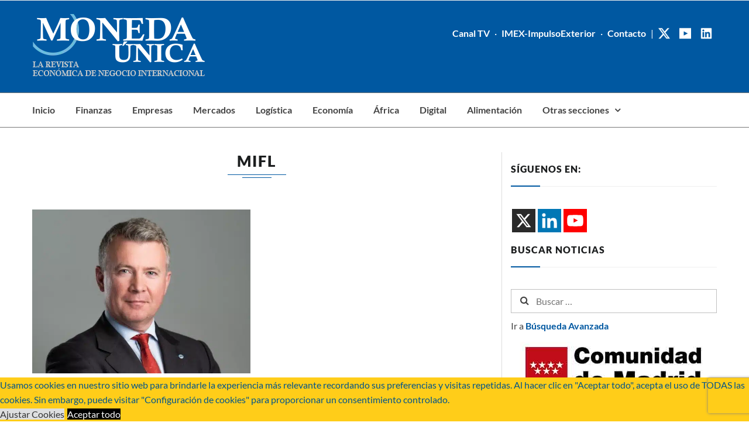

--- FILE ---
content_type: text/html; charset=UTF-8
request_url: https://www.monedaunica.net/tag/mifl/
body_size: 40575
content:
<!DOCTYPE html>
<html lang="es">
<head>
	<script type="text/javascript">
_linkedin_partner_id = "2516986";
window._linkedin_data_partner_ids = window._linkedin_data_partner_ids || [];
window._linkedin_data_partner_ids.push(_linkedin_partner_id);
</script><script type="text/javascript">
(function(){var s = document.getElementsByTagName("script")[0];
var b = document.createElement("script");
b.type = "text/javascript";b.async = true;
b.src = "https://snap.licdn.com/li.lms-analytics/insight.min.js";
s.parentNode.insertBefore(b, s);})();
</script>
<noscript>
<img height="1" width="1" style="display:none;" alt="" src="https://px.ads.linkedin.com/collect/?pid=2516986&fmt=gif" />
</noscript>
	<!-- Google Tag Manager -->
<script>(function(w,d,s,l,i){w[l]=w[l]||[];w[l].push({'gtm.start':
new Date().getTime(),event:'gtm.js'});var f=d.getElementsByTagName(s)[0],
j=d.createElement(s),dl=l!='dataLayer'?'&l='+l:'';j.async=true;j.src=
'https://www.googletagmanager.com/gtm.js?id='+i+dl;f.parentNode.insertBefore(j,f);
})(window,document,'script','dataLayer','GTM-KXV7SPX');</script>
<!-- End Google Tag Manager -->
<meta charset="UTF-8">
<meta name="viewport" content="width=device-width, initial-scale=1">
<link rel="profile" href="http://gmpg.org/xfn/11">
<link rel="pingback" href="https://www.monedaunica.net/xmlrpc.php">
<meta name='robots' content='index, follow, max-image-preview:large, max-snippet:-1, max-video-preview:-1' />

	<!-- This site is optimized with the Yoast SEO plugin v26.6 - https://yoast.com/wordpress/plugins/seo/ -->
	<title>MIFL archivos - Moneda Única</title>
<link data-rocket-preload as="style" href="https://fonts.googleapis.com/css?family=Lato%3A400%2C400italic%2C500%2C700%2C800%2C900%7CPlayfair%20Display%3A700%2C700italic&#038;subset=latin%2Clatin-ext&#038;display=swap" rel="preload">
<link href="https://fonts.googleapis.com/css?family=Lato%3A400%2C400italic%2C500%2C700%2C800%2C900%7CPlayfair%20Display%3A700%2C700italic&#038;subset=latin%2Clatin-ext&#038;display=swap" media="print" onload="this.media=&#039;all&#039;" rel="stylesheet">
<style id="wpr-usedcss">.fluid-width-video-wrapper{width:100%;position:relative;padding:0}.fluid-width-video-wrapper embed,.fluid-width-video-wrapper iframe,.fluid-width-video-wrapper object{position:absolute;top:0;left:0;width:100%;height:100%}img:is([sizes=auto i],[sizes^="auto," i]){contain-intrinsic-size:3000px 1500px}img.emoji{display:inline!important;border:none!important;box-shadow:none!important;height:1em!important;width:1em!important;margin:0 .07em!important;vertical-align:-.1em!important;background:0 0!important;padding:0!important}:where(.wp-block-button__link){border-radius:9999px;box-shadow:none;padding:calc(.667em + 2px) calc(1.333em + 2px);text-decoration:none}:root :where(.wp-block-button .wp-block-button__link.is-style-outline),:root :where(.wp-block-button.is-style-outline>.wp-block-button__link){border:2px solid;padding:.667em 1.333em}:root :where(.wp-block-button .wp-block-button__link.is-style-outline:not(.has-text-color)),:root :where(.wp-block-button.is-style-outline>.wp-block-button__link:not(.has-text-color)){color:currentColor}:root :where(.wp-block-button .wp-block-button__link.is-style-outline:not(.has-background)),:root :where(.wp-block-button.is-style-outline>.wp-block-button__link:not(.has-background)){background-color:initial;background-image:none}:where(.wp-block-calendar table:not(.has-background) th){background:#ddd}:where(.wp-block-columns){margin-bottom:1.75em}:where(.wp-block-columns.has-background){padding:1.25em 2.375em}:where(.wp-block-post-comments input[type=submit]){border:none}:where(.wp-block-cover-image:not(.has-text-color)),:where(.wp-block-cover:not(.has-text-color)){color:#fff}:where(.wp-block-cover-image.is-light:not(.has-text-color)),:where(.wp-block-cover.is-light:not(.has-text-color)){color:#000}:root :where(.wp-block-cover h1:not(.has-text-color)),:root :where(.wp-block-cover h2:not(.has-text-color)),:root :where(.wp-block-cover h3:not(.has-text-color)),:root :where(.wp-block-cover h4:not(.has-text-color)),:root :where(.wp-block-cover h5:not(.has-text-color)),:root :where(.wp-block-cover h6:not(.has-text-color)),:root :where(.wp-block-cover p:not(.has-text-color)){color:inherit}:where(.wp-block-file){margin-bottom:1.5em}:where(.wp-block-file__button){border-radius:2em;display:inline-block;padding:.5em 1em}:where(.wp-block-file__button):is(a):active,:where(.wp-block-file__button):is(a):focus,:where(.wp-block-file__button):is(a):hover,:where(.wp-block-file__button):is(a):visited{box-shadow:none;color:#fff;opacity:.85;text-decoration:none}:where(.wp-block-group.wp-block-group-is-layout-constrained){position:relative}:root :where(.wp-block-image.is-style-rounded img,.wp-block-image .is-style-rounded img){border-radius:9999px}:where(.wp-block-latest-comments:not([style*=line-height] .wp-block-latest-comments__comment)){line-height:1.1}:where(.wp-block-latest-comments:not([style*=line-height] .wp-block-latest-comments__comment-excerpt p)){line-height:1.8}:root :where(.wp-block-latest-posts.is-grid){padding:0}:root :where(.wp-block-latest-posts.wp-block-latest-posts__list){padding-left:0}ul{box-sizing:border-box}:root :where(.wp-block-list.has-background){padding:1.25em 2.375em}:where(.wp-block-navigation.has-background .wp-block-navigation-item a:not(.wp-element-button)),:where(.wp-block-navigation.has-background .wp-block-navigation-submenu a:not(.wp-element-button)){padding:.5em 1em}:where(.wp-block-navigation .wp-block-navigation__submenu-container .wp-block-navigation-item a:not(.wp-element-button)),:where(.wp-block-navigation .wp-block-navigation__submenu-container .wp-block-navigation-submenu a:not(.wp-element-button)),:where(.wp-block-navigation .wp-block-navigation__submenu-container .wp-block-navigation-submenu button.wp-block-navigation-item__content),:where(.wp-block-navigation .wp-block-navigation__submenu-container .wp-block-pages-list__item button.wp-block-navigation-item__content){padding:.5em 1em}:root :where(p.has-background){padding:1.25em 2.375em}:where(p.has-text-color:not(.has-link-color)) a{color:inherit}:where(.wp-block-post-comments-form) input:not([type=submit]),:where(.wp-block-post-comments-form) textarea{border:1px solid #949494;font-family:inherit;font-size:1em}:where(.wp-block-post-comments-form) input:where(:not([type=submit]):not([type=checkbox])),:where(.wp-block-post-comments-form) textarea{padding:calc(.667em + 2px)}:where(.wp-block-post-excerpt){box-sizing:border-box;margin-bottom:var(--wp--style--block-gap);margin-top:var(--wp--style--block-gap)}:where(.wp-block-preformatted.has-background){padding:1.25em 2.375em}:where(.wp-block-search__button){border:1px solid #ccc;padding:6px 10px}:where(.wp-block-search__input){font-family:inherit;font-size:inherit;font-style:inherit;font-weight:inherit;letter-spacing:inherit;line-height:inherit;text-transform:inherit}:where(.wp-block-search__button-inside .wp-block-search__inside-wrapper){border:1px solid #949494;box-sizing:border-box;padding:4px}:where(.wp-block-search__button-inside .wp-block-search__inside-wrapper) .wp-block-search__input{border:none;border-radius:0;padding:0 4px}:where(.wp-block-search__button-inside .wp-block-search__inside-wrapper) .wp-block-search__input:focus{outline:0}:where(.wp-block-search__button-inside .wp-block-search__inside-wrapper) :where(.wp-block-search__button){padding:4px 8px}:root :where(.wp-block-separator.is-style-dots){height:auto;line-height:1;text-align:center}:root :where(.wp-block-separator.is-style-dots):before{color:currentColor;content:"···";font-family:serif;font-size:1.5em;letter-spacing:2em;padding-left:2em}:root :where(.wp-block-site-logo.is-style-rounded){border-radius:9999px}:where(.wp-block-social-links:not(.is-style-logos-only)) .wp-social-link{background-color:#f0f0f0;color:#444}:where(.wp-block-social-links:not(.is-style-logos-only)) .wp-social-link-amazon{background-color:#f90;color:#fff}:where(.wp-block-social-links:not(.is-style-logos-only)) .wp-social-link-bandcamp{background-color:#1ea0c3;color:#fff}:where(.wp-block-social-links:not(.is-style-logos-only)) .wp-social-link-behance{background-color:#0757fe;color:#fff}:where(.wp-block-social-links:not(.is-style-logos-only)) .wp-social-link-bluesky{background-color:#0a7aff;color:#fff}:where(.wp-block-social-links:not(.is-style-logos-only)) .wp-social-link-codepen{background-color:#1e1f26;color:#fff}:where(.wp-block-social-links:not(.is-style-logos-only)) .wp-social-link-deviantart{background-color:#02e49b;color:#fff}:where(.wp-block-social-links:not(.is-style-logos-only)) .wp-social-link-discord{background-color:#5865f2;color:#fff}:where(.wp-block-social-links:not(.is-style-logos-only)) .wp-social-link-dribbble{background-color:#e94c89;color:#fff}:where(.wp-block-social-links:not(.is-style-logos-only)) .wp-social-link-dropbox{background-color:#4280ff;color:#fff}:where(.wp-block-social-links:not(.is-style-logos-only)) .wp-social-link-etsy{background-color:#f45800;color:#fff}:where(.wp-block-social-links:not(.is-style-logos-only)) .wp-social-link-facebook{background-color:#0866ff;color:#fff}:where(.wp-block-social-links:not(.is-style-logos-only)) .wp-social-link-fivehundredpx{background-color:#000;color:#fff}:where(.wp-block-social-links:not(.is-style-logos-only)) .wp-social-link-flickr{background-color:#0461dd;color:#fff}:where(.wp-block-social-links:not(.is-style-logos-only)) .wp-social-link-foursquare{background-color:#e65678;color:#fff}:where(.wp-block-social-links:not(.is-style-logos-only)) .wp-social-link-github{background-color:#24292d;color:#fff}:where(.wp-block-social-links:not(.is-style-logos-only)) .wp-social-link-goodreads{background-color:#eceadd;color:#382110}:where(.wp-block-social-links:not(.is-style-logos-only)) .wp-social-link-google{background-color:#ea4434;color:#fff}:where(.wp-block-social-links:not(.is-style-logos-only)) .wp-social-link-gravatar{background-color:#1d4fc4;color:#fff}:where(.wp-block-social-links:not(.is-style-logos-only)) .wp-social-link-instagram{background-color:#f00075;color:#fff}:where(.wp-block-social-links:not(.is-style-logos-only)) .wp-social-link-lastfm{background-color:#e21b24;color:#fff}:where(.wp-block-social-links:not(.is-style-logos-only)) .wp-social-link-linkedin{background-color:#0d66c2;color:#fff}:where(.wp-block-social-links:not(.is-style-logos-only)) .wp-social-link-mastodon{background-color:#3288d4;color:#fff}:where(.wp-block-social-links:not(.is-style-logos-only)) .wp-social-link-medium{background-color:#000;color:#fff}:where(.wp-block-social-links:not(.is-style-logos-only)) .wp-social-link-meetup{background-color:#f6405f;color:#fff}:where(.wp-block-social-links:not(.is-style-logos-only)) .wp-social-link-patreon{background-color:#000;color:#fff}:where(.wp-block-social-links:not(.is-style-logos-only)) .wp-social-link-pinterest{background-color:#e60122;color:#fff}:where(.wp-block-social-links:not(.is-style-logos-only)) .wp-social-link-pocket{background-color:#ef4155;color:#fff}:where(.wp-block-social-links:not(.is-style-logos-only)) .wp-social-link-reddit{background-color:#ff4500;color:#fff}:where(.wp-block-social-links:not(.is-style-logos-only)) .wp-social-link-skype{background-color:#0478d7;color:#fff}:where(.wp-block-social-links:not(.is-style-logos-only)) .wp-social-link-snapchat{background-color:#fefc00;color:#fff;stroke:#000}:where(.wp-block-social-links:not(.is-style-logos-only)) .wp-social-link-soundcloud{background-color:#ff5600;color:#fff}:where(.wp-block-social-links:not(.is-style-logos-only)) .wp-social-link-spotify{background-color:#1bd760;color:#fff}:where(.wp-block-social-links:not(.is-style-logos-only)) .wp-social-link-telegram{background-color:#2aabee;color:#fff}:where(.wp-block-social-links:not(.is-style-logos-only)) .wp-social-link-threads{background-color:#000;color:#fff}:where(.wp-block-social-links:not(.is-style-logos-only)) .wp-social-link-tiktok{background-color:#000;color:#fff}:where(.wp-block-social-links:not(.is-style-logos-only)) .wp-social-link-tumblr{background-color:#011835;color:#fff}:where(.wp-block-social-links:not(.is-style-logos-only)) .wp-social-link-twitch{background-color:#6440a4;color:#fff}:where(.wp-block-social-links:not(.is-style-logos-only)) .wp-social-link-twitter{background-color:#1da1f2;color:#fff}:where(.wp-block-social-links:not(.is-style-logos-only)) .wp-social-link-vimeo{background-color:#1eb7ea;color:#fff}:where(.wp-block-social-links:not(.is-style-logos-only)) .wp-social-link-vk{background-color:#4680c2;color:#fff}:where(.wp-block-social-links:not(.is-style-logos-only)) .wp-social-link-wordpress{background-color:#3499cd;color:#fff}:where(.wp-block-social-links:not(.is-style-logos-only)) .wp-social-link-whatsapp{background-color:#25d366;color:#fff}:where(.wp-block-social-links:not(.is-style-logos-only)) .wp-social-link-x{background-color:#000;color:#fff}:where(.wp-block-social-links:not(.is-style-logos-only)) .wp-social-link-yelp{background-color:#d32422;color:#fff}:where(.wp-block-social-links:not(.is-style-logos-only)) .wp-social-link-youtube{background-color:red;color:#fff}:where(.wp-block-social-links.is-style-logos-only) .wp-social-link{background:0 0}:where(.wp-block-social-links.is-style-logos-only) .wp-social-link svg{height:1.25em;width:1.25em}:where(.wp-block-social-links.is-style-logos-only) .wp-social-link-amazon{color:#f90}:where(.wp-block-social-links.is-style-logos-only) .wp-social-link-bandcamp{color:#1ea0c3}:where(.wp-block-social-links.is-style-logos-only) .wp-social-link-behance{color:#0757fe}:where(.wp-block-social-links.is-style-logos-only) .wp-social-link-bluesky{color:#0a7aff}:where(.wp-block-social-links.is-style-logos-only) .wp-social-link-codepen{color:#1e1f26}:where(.wp-block-social-links.is-style-logos-only) .wp-social-link-deviantart{color:#02e49b}:where(.wp-block-social-links.is-style-logos-only) .wp-social-link-discord{color:#5865f2}:where(.wp-block-social-links.is-style-logos-only) .wp-social-link-dribbble{color:#e94c89}:where(.wp-block-social-links.is-style-logos-only) .wp-social-link-dropbox{color:#4280ff}:where(.wp-block-social-links.is-style-logos-only) .wp-social-link-etsy{color:#f45800}:where(.wp-block-social-links.is-style-logos-only) .wp-social-link-facebook{color:#0866ff}:where(.wp-block-social-links.is-style-logos-only) .wp-social-link-fivehundredpx{color:#000}:where(.wp-block-social-links.is-style-logos-only) .wp-social-link-flickr{color:#0461dd}:where(.wp-block-social-links.is-style-logos-only) .wp-social-link-foursquare{color:#e65678}:where(.wp-block-social-links.is-style-logos-only) .wp-social-link-github{color:#24292d}:where(.wp-block-social-links.is-style-logos-only) .wp-social-link-goodreads{color:#382110}:where(.wp-block-social-links.is-style-logos-only) .wp-social-link-google{color:#ea4434}:where(.wp-block-social-links.is-style-logos-only) .wp-social-link-gravatar{color:#1d4fc4}:where(.wp-block-social-links.is-style-logos-only) .wp-social-link-instagram{color:#f00075}:where(.wp-block-social-links.is-style-logos-only) .wp-social-link-lastfm{color:#e21b24}:where(.wp-block-social-links.is-style-logos-only) .wp-social-link-linkedin{color:#0d66c2}:where(.wp-block-social-links.is-style-logos-only) .wp-social-link-mastodon{color:#3288d4}:where(.wp-block-social-links.is-style-logos-only) .wp-social-link-medium{color:#000}:where(.wp-block-social-links.is-style-logos-only) .wp-social-link-meetup{color:#f6405f}:where(.wp-block-social-links.is-style-logos-only) .wp-social-link-patreon{color:#000}:where(.wp-block-social-links.is-style-logos-only) .wp-social-link-pinterest{color:#e60122}:where(.wp-block-social-links.is-style-logos-only) .wp-social-link-pocket{color:#ef4155}:where(.wp-block-social-links.is-style-logos-only) .wp-social-link-reddit{color:#ff4500}:where(.wp-block-social-links.is-style-logos-only) .wp-social-link-skype{color:#0478d7}:where(.wp-block-social-links.is-style-logos-only) .wp-social-link-snapchat{color:#fff;stroke:#000}:where(.wp-block-social-links.is-style-logos-only) .wp-social-link-soundcloud{color:#ff5600}:where(.wp-block-social-links.is-style-logos-only) .wp-social-link-spotify{color:#1bd760}:where(.wp-block-social-links.is-style-logos-only) .wp-social-link-telegram{color:#2aabee}:where(.wp-block-social-links.is-style-logos-only) .wp-social-link-threads{color:#000}:where(.wp-block-social-links.is-style-logos-only) .wp-social-link-tiktok{color:#000}:where(.wp-block-social-links.is-style-logos-only) .wp-social-link-tumblr{color:#011835}:where(.wp-block-social-links.is-style-logos-only) .wp-social-link-twitch{color:#6440a4}:where(.wp-block-social-links.is-style-logos-only) .wp-social-link-twitter{color:#1da1f2}:where(.wp-block-social-links.is-style-logos-only) .wp-social-link-vimeo{color:#1eb7ea}:where(.wp-block-social-links.is-style-logos-only) .wp-social-link-vk{color:#4680c2}:where(.wp-block-social-links.is-style-logos-only) .wp-social-link-whatsapp{color:#25d366}:where(.wp-block-social-links.is-style-logos-only) .wp-social-link-wordpress{color:#3499cd}:where(.wp-block-social-links.is-style-logos-only) .wp-social-link-x{color:#000}:where(.wp-block-social-links.is-style-logos-only) .wp-social-link-yelp{color:#d32422}:where(.wp-block-social-links.is-style-logos-only) .wp-social-link-youtube{color:red}:root :where(.wp-block-social-links .wp-social-link a){padding:.25em}:root :where(.wp-block-social-links.is-style-logos-only .wp-social-link a){padding:0}:root :where(.wp-block-social-links.is-style-pill-shape .wp-social-link a){padding-left:.6666666667em;padding-right:.6666666667em}:root :where(.wp-block-tag-cloud.is-style-outline){display:flex;flex-wrap:wrap;gap:1ch}:root :where(.wp-block-tag-cloud.is-style-outline a){border:1px solid;font-size:unset!important;margin-right:0;padding:1ch 2ch;text-decoration:none!important}:root :where(.wp-block-table-of-contents){box-sizing:border-box}:where(.wp-block-term-description){box-sizing:border-box;margin-bottom:var(--wp--style--block-gap);margin-top:var(--wp--style--block-gap)}:where(pre.wp-block-verse){font-family:inherit}.entry-content{counter-reset:footnotes}:root{--wp--preset--font-size--normal:16px;--wp--preset--font-size--huge:42px}.screen-reader-text{border:0;clip-path:inset(50%);height:1px;margin:-1px;overflow:hidden;padding:0;position:absolute;width:1px;word-wrap:normal!important}.screen-reader-text:focus{background-color:#ddd;clip-path:none;color:#444;display:block;font-size:1em;height:auto;left:5px;line-height:normal;padding:15px 23px 14px;text-decoration:none;top:5px;width:auto;z-index:100000}html :where(.has-border-color){border-style:solid}html :where([style*=border-top-color]){border-top-style:solid}html :where([style*=border-right-color]){border-right-style:solid}html :where([style*=border-bottom-color]){border-bottom-style:solid}html :where([style*=border-left-color]){border-left-style:solid}html :where([style*=border-width]){border-style:solid}html :where([style*=border-top-width]){border-top-style:solid}html :where([style*=border-right-width]){border-right-style:solid}html :where([style*=border-bottom-width]){border-bottom-style:solid}html :where([style*=border-left-width]){border-left-style:solid}html :where(img[class*=wp-image-]){height:auto;max-width:100%}:where(figure){margin:0 0 1em}html :where(.is-position-sticky){--wp-admin--admin-bar--position-offset:var(--wp-admin--admin-bar--height,0px)}@media screen and (max-width:600px){html :where(.is-position-sticky){--wp-admin--admin-bar--position-offset:0px}}:root{--wp--preset--aspect-ratio--square:1;--wp--preset--aspect-ratio--4-3:4/3;--wp--preset--aspect-ratio--3-4:3/4;--wp--preset--aspect-ratio--3-2:3/2;--wp--preset--aspect-ratio--2-3:2/3;--wp--preset--aspect-ratio--16-9:16/9;--wp--preset--aspect-ratio--9-16:9/16;--wp--preset--color--black:#000000;--wp--preset--color--cyan-bluish-gray:#abb8c3;--wp--preset--color--white:#ffffff;--wp--preset--color--pale-pink:#f78da7;--wp--preset--color--vivid-red:#cf2e2e;--wp--preset--color--luminous-vivid-orange:#ff6900;--wp--preset--color--luminous-vivid-amber:#fcb900;--wp--preset--color--light-green-cyan:#7bdcb5;--wp--preset--color--vivid-green-cyan:#00d084;--wp--preset--color--pale-cyan-blue:#8ed1fc;--wp--preset--color--vivid-cyan-blue:#0693e3;--wp--preset--color--vivid-purple:#9b51e0;--wp--preset--gradient--vivid-cyan-blue-to-vivid-purple:linear-gradient(135deg,rgba(6, 147, 227, 1) 0%,rgb(155, 81, 224) 100%);--wp--preset--gradient--light-green-cyan-to-vivid-green-cyan:linear-gradient(135deg,rgb(122, 220, 180) 0%,rgb(0, 208, 130) 100%);--wp--preset--gradient--luminous-vivid-amber-to-luminous-vivid-orange:linear-gradient(135deg,rgba(252, 185, 0, 1) 0%,rgba(255, 105, 0, 1) 100%);--wp--preset--gradient--luminous-vivid-orange-to-vivid-red:linear-gradient(135deg,rgba(255, 105, 0, 1) 0%,rgb(207, 46, 46) 100%);--wp--preset--gradient--very-light-gray-to-cyan-bluish-gray:linear-gradient(135deg,rgb(238, 238, 238) 0%,rgb(169, 184, 195) 100%);--wp--preset--gradient--cool-to-warm-spectrum:linear-gradient(135deg,rgb(74, 234, 220) 0%,rgb(151, 120, 209) 20%,rgb(207, 42, 186) 40%,rgb(238, 44, 130) 60%,rgb(251, 105, 98) 80%,rgb(254, 248, 76) 100%);--wp--preset--gradient--blush-light-purple:linear-gradient(135deg,rgb(255, 206, 236) 0%,rgb(152, 150, 240) 100%);--wp--preset--gradient--blush-bordeaux:linear-gradient(135deg,rgb(254, 205, 165) 0%,rgb(254, 45, 45) 50%,rgb(107, 0, 62) 100%);--wp--preset--gradient--luminous-dusk:linear-gradient(135deg,rgb(255, 203, 112) 0%,rgb(199, 81, 192) 50%,rgb(65, 88, 208) 100%);--wp--preset--gradient--pale-ocean:linear-gradient(135deg,rgb(255, 245, 203) 0%,rgb(182, 227, 212) 50%,rgb(51, 167, 181) 100%);--wp--preset--gradient--electric-grass:linear-gradient(135deg,rgb(202, 248, 128) 0%,rgb(113, 206, 126) 100%);--wp--preset--gradient--midnight:linear-gradient(135deg,rgb(2, 3, 129) 0%,rgb(40, 116, 252) 100%);--wp--preset--font-size--small:13px;--wp--preset--font-size--medium:20px;--wp--preset--font-size--large:36px;--wp--preset--font-size--x-large:42px;--wp--preset--spacing--20:0.44rem;--wp--preset--spacing--30:0.67rem;--wp--preset--spacing--40:1rem;--wp--preset--spacing--50:1.5rem;--wp--preset--spacing--60:2.25rem;--wp--preset--spacing--70:3.38rem;--wp--preset--spacing--80:5.06rem;--wp--preset--shadow--natural:6px 6px 9px rgba(0, 0, 0, .2);--wp--preset--shadow--deep:12px 12px 50px rgba(0, 0, 0, .4);--wp--preset--shadow--sharp:6px 6px 0px rgba(0, 0, 0, .2);--wp--preset--shadow--outlined:6px 6px 0px -3px rgba(255, 255, 255, 1),6px 6px rgba(0, 0, 0, 1);--wp--preset--shadow--crisp:6px 6px 0px rgba(0, 0, 0, 1)}:where(.is-layout-flex){gap:.5em}:where(.is-layout-grid){gap:.5em}:where(.wp-block-post-template.is-layout-flex){gap:1.25em}:where(.wp-block-post-template.is-layout-grid){gap:1.25em}:where(.wp-block-columns.is-layout-flex){gap:2em}:where(.wp-block-columns.is-layout-grid){gap:2em}:root :where(.wp-block-pullquote){font-size:1.5em;line-height:1.6}@font-face{font-display:swap;font-family:FontAwesome;src:url('https://www.monedaunica.net/wp-content/plugins/meks-flexible-shortcodes/css/font-awesome/fonts/fontawesome-webfont.eot?v=4.6.3');src:url('https://www.monedaunica.net/wp-content/plugins/meks-flexible-shortcodes/css/font-awesome/fonts/fontawesome-webfont.eot?#iefix&v=4.6.3') format('embedded-opentype'),url('https://www.monedaunica.net/wp-content/plugins/meks-flexible-shortcodes/css/font-awesome/fonts/fontawesome-webfont.woff2?v=4.6.3') format('woff2'),url('https://www.monedaunica.net/wp-content/plugins/meks-flexible-shortcodes/css/font-awesome/fonts/fontawesome-webfont.woff?v=4.6.3') format('woff'),url('https://www.monedaunica.net/wp-content/plugins/meks-flexible-shortcodes/css/font-awesome/fonts/fontawesome-webfont.ttf?v=4.6.3') format('truetype'),url('https://www.monedaunica.net/wp-content/plugins/meks-flexible-shortcodes/css/font-awesome/fonts/fontawesome-webfont.svg?v=4.6.3#fontawesomeregular') format('svg');font-weight:400;font-style:normal}.mks_accordion_item,.mks_toggle{margin:0;display:block;border:1px solid;border-bottom:none}.mks_accordion,.mks_toggle{border-bottom:1px solid}.mks_accordion,.mks_toggle{margin:0 0 20px}.mks_accordion_active{border-bottom:none}.mks_accordion_heading,.mks_toggle_heading{cursor:pointer;display:block;line-height:1.2em;position:relative;padding:15px 60px 15px 20px;margin:0;font-weight:400}.mks_accordion>p,.mks_toggle>p{display:none}.mks_accordion_content,.mks_toggle_content{display:none;border-top:1px solid;padding:20px}.mks_accordion_active .mks_toggle_content,.mks_toggle_active .mks_toggle_content{display:block}.mks_accordion_content p:last-child,.mks_toggle_content p:last-child{margin-bottom:0}.mks_accordion_active .fa-minus,.mks_toggle_active .fa-minus{display:block}.mks_accordion .fa-plus,.mks_toggle .fa-plus{display:block}.mks_accordion_active .fa-plus,.mks_toggle_active .fa-plus{display:none}.mks_accordion_heading i,.mks_toggle_heading i{display:none;position:absolute;font-size:14px;line-height:20px;margin:-10px 0 0;top:50%;right:20px}.mks_tabs{display:none;overflow:hidden;padding:40px 0 0;position:relative;margin:0 0 20px}.mks_tabs_nav{position:absolute;top:0;left:0;height:41px;display:block;width:100%;z-index:1}.mks_tab_item{position:relative;display:block;padding:20px;border:1px solid}.mks_tab_nav_item.active{border-bottom:1px solid #fff}.mks_tab_nav_item{display:block;float:left;margin:0 8px 0 0;border:1px solid;border-bottom:1px solid;height:39px;line-height:39px;padding:0 20px;text-decoration:none;-webkit-box-sizing:content-box;-moz-box-sizing:content-box;-ms-box-sizing:content-box;box-sizing:content-box}.mks_tab_nav_item:hover{cursor:pointer}.mks_tabs.vertical{padding:0 0 0 19.9%}.mks_tabs.vertical .mks_tab_nav_item{width:100%;-webkit-box-sizing:border-box;-moz-box-sizing:border-box;-ms-box-sizing:border-box;box-sizing:border-box;border-bottom:1px solid;margin:0 0 -1px;min-height:39px}.mks_tabs.vertical .mks_tabs_nav{width:20%;height:100%}.mks_tabs.vertical .mks_tab_nav_item.active{border-bottom:1px solid;border-right:1px solid #fff}.mks_tabs.vertical .mks_tab_item{border-left:1px solid;min-height:200px}@media only screen and (max-width:479px){.mks_tab_nav_item{padding:0 10px}}@keyframes bp-fadein{from{opacity:.01}to{opacity:1}}@keyframes bp-bar{from{transform:translateX(-100%)}to{transform:translateX(0)}}@keyframes bp-o{from{transform:rotate(0)}to{transform:rotate(360deg)}}.bp-wrap{top:0;left:0;width:100%;height:100%;position:fixed;z-index:999;contain:strict;touch-action:none;-webkit-tap-highlight-color:transparent}.bp-wrap>div:first-child{position:absolute;top:0;left:0;width:100%;height:100%;background:rgba(0,0,0,.75);animation:.48s cubic-bezier(.215,.61,.355,1) bp-fadein}.bp-vid audio{position:absolute;left:14px;width:calc(100% - 28px);bottom:14px;height:50px}.bp-inner{top:0;left:0;width:100%;height:100%;position:absolute;display:flex}.bp-html{display:contents}.bp-html>:first-child{margin:auto}.bp-img-wrap{top:0;left:0;width:100%;height:100%;position:absolute;contain:strict}.bp-img-wrap.bp-drag .bp-img{cursor:grabbing}.bp-close{contain:layout size}.bp-img{position:absolute;top:50%;left:50%;user-select:none;cursor:zoom-in;background-size:100% 100%}.bp-img div,.bp-img img{position:absolute;top:0;left:0;width:100%;height:100%}.bp-img .bp-o{display:none}.bp-zoomed .bp-img{cursor:grab}.bp-zoomed .bp-cap{opacity:0;animation:none!important}.bp-zoomed.bp-small .bp-controls{opacity:0}.bp-zoomed.bp-small .bp-controls button{pointer-events:none}.bp-controls{position:absolute;top:0;left:0;width:100%;height:100%;pointer-events:none;text-align:left;transition:opacity .3s;animation:.3s bp-fadein}.bp-controls button{pointer-events:auto;cursor:pointer;position:absolute;border:0;background:rgba(0,0,0,.15);opacity:.9;transition:all .1s;contain:content}.bp-controls button:hover{background-color:rgba(0,0,0,.2);opacity:1}.bp-controls svg{fill:#fff}.bp-count{position:absolute;color:rgba(255,255,255,.9);line-height:1;margin:16px;height:50px;width:100px}.bp-next,.bp-prev{top:50%;right:0;margin-top:-32px;height:64px;width:58px;border-radius:3px 0 0 3px}.bp-next:hover:before,.bp-prev:hover:before{transform:translateX(-2px)}.bp-next:before,.bp-prev:before{content:url("data:image/svg+xml,%3Csvg xmlns='http://www.w3.org/2000/svg' viewBox='0 0 24 24' fill='%23fff'%3E%3Cpath d='M8.59 16.34l4.58-4.59-4.58-4.59L10 5.75l6 6-6 6z'/%3E%3C/svg%3E");position:absolute;left:7px;top:9px;width:46px;transition:all .2s}.bp-prev{right:auto;left:0;transform:scalex(-1)}.bp-x{top:0;right:0;height:55px;width:58px;border-radius:0 0 0 3px}.bp-x:before{content:url("data:image/svg+xml,%3Csvg xmlns='http://www.w3.org/2000/svg' viewBox='0 0 32 32' fill='%23fff'%3E%3Cpath d='M24 10l-2-2-6 6-6-6-2 2 6 6-6 6 2 2 6-6 6 6 2-2-6-6z'/%3E%3C/svg%3E");position:absolute;width:37px;top:8px;right:10px}.bp-if,.bp-vid{position:relative;margin:auto;background:#000;background-size:100% 100%}.bp-if div,.bp-if iframe,.bp-if video,.bp-vid div,.bp-vid iframe,.bp-vid video{top:0;left:0;width:100%;height:100%;position:absolute;border:0}.bp-load{display:flex;background-size:100% 100%;overflow:hidden;z-index:1}.bp-bar{position:absolute;top:0;left:0;height:3px;width:100%;transform:translateX(-100%);background:rgba(255,255,255,.9);border-radius:0 3px 3px 0;animation:4s both bp-bar}.bp-o,.bp-o:after{border-radius:50%;width:90px;height:90px}.bp-o{margin:auto;border:10px solid rgba(255,255,255,.2);border-left-color:rgba(255,255,255,.9);animation:1s linear infinite bp-o}.bp-cap{position:absolute;bottom:2%;background:rgba(9,9,9,.8);color:rgba(255,255,255,.9);border-radius:4px;max-width:95%;line-height:1.3;padding:.6em 1.2em;left:50%;transform:translateX(-50%);width:fit-content;width:-moz-fit-content;display:table;transition:opacity .3s;animation:.2s bp-fadein}.bp-cap a{color:inherit}.bp-inline{position:absolute}.bp-lock{overflow-y:hidden}.bp-lock body{overflow:scroll}.bp-noclose .bp-x{display:none}.bp-noclose:not(.bp-zoomed){touch-action:pan-y}.bp-noclose:not(.bp-zoomed) .bp-img-wrap{cursor:zoom-in}@media(prefers-reduced-motion){.bp-wrap *{animation-duration:0s!important}}@media(max-width:500px){.bp-x{height:47px;width:47px}.bp-x:before{width:34px;top:6px;right:6px}.bp-next,.bp-prev{margin-top:-27px;height:54px;width:45px}.bp-next:before,.bp-prev:before{top:7px;left:2px;width:43px}.bp-o,.bp-o:after{border-width:6px;width:60px;height:60px}.bp-count{margin:12px 10px}}.youtube_channel{float:left;clear:both;position:relative;box-sizing:border-box}.youtube_channel .ytc_video_container{float:left;position:relative}.youtube_channel .ytc_video_container iframe{margin-bottom:0;border:0}.youtube_channel .ytc_video_container a{border:none}.youtube_channel.responsive{width:100%}.youtube_channel.responsive .ytc_video_container{width:100%!important}.youtube_channel.responsive .ytc_video_container.ar16_9 .fluid-width-video-wrapper{position:relative;padding-bottom:56.25%;height:0}.youtube_channel.responsive .ytc_video_container .fluid-width-video-wrapper iframe{position:absolute;top:0;left:0;width:100%;height:100%}.youtube_channel .ytc_thumb{display:block;overflow:hidden;position:relative;height:0;width:100%;top:0;right:0;bottom:0;left:0;cursor:pointer}.youtube_channel .ytc_thumb>span{height:0;width:100%;display:block;-webkit-background-size:cover;background-size:cover;background-position:center center;background-repeat:no-repeat}.youtube_channel .ytc_thumb>span:before{content:" ";display:block;width:84px;height:59px;background-image:url(https://www.monedaunica.net/wp-content/plugins/youtube-channel/assets/img/yt_play.png);background-position:top center;background-repeat:no-repeat;background-color:rgba(0,0,0,0);opacity:.9;position:absolute;top:50%;left:50%;padding:0!important;margin-left:-42px;margin-top:-30px;cursor:pointer;transform:scale(.85)}.youtube_channel .ytc_thumb:hover>span:before{background-position:bottom center}.youtube_channel .ytc_thumb.ar16_9,.youtube_channel .ytc_thumb.ar16_9>span{padding-bottom:56.26%}.youtube_channel .ytc_link{clear:both;float:left;position:relative;width:100%}.youtube_channel .ytc_link>p{padding:0;margin:0}.clearfix:after,.widget_youtube-channel:after,.youtube_channel:after{clear:both;content:" ";display:block;height:0;visibility:hidden}html{font-family:sans-serif;-ms-text-size-adjust:100%;-webkit-text-size-adjust:100%}body{margin:0}article,aside,figcaption,figure,footer,header,main,menu,nav,section{display:block}audio,canvas,progress,video{display:inline-block;vertical-align:baseline}audio:not([controls]){display:none;height:0}[hidden],template{display:none}a{background-color:transparent}a:active,a:hover{outline:0}abbr[title]{border-bottom:1px dotted}h1{font-size:2em;margin:.67em 0}img{border:0}svg:not(:root){overflow:hidden}figure{margin:1em 40px}code{font-family:monospace,monospace;font-size:1em}button,input,optgroup,select,textarea{color:inherit;font:inherit;margin:0}button{overflow:visible}button,select{text-transform:none}button,html input[type=button],input[type=submit]{-webkit-appearance:button;cursor:pointer}button[disabled],html input[disabled]{cursor:default}input{line-height:normal}input[type=checkbox],input[type=radio]{box-sizing:border-box;padding:0}input[type=number]::-webkit-inner-spin-button,input[type=number]::-webkit-outer-spin-button{height:auto}input[type=search]{-webkit-appearance:textfield;box-sizing:content-box}input[type=search]::-webkit-search-cancel-button,input[type=search]::-webkit-search-decoration{-webkit-appearance:none}fieldset{border:1px solid silver;margin:0 2px;padding:.35em .625em .75em}legend{border:0;padding:0}textarea{overflow:auto}optgroup{font-weight:700}table{border-collapse:collapse;border-spacing:0}*{box-sizing:border-box}body{background-color:#fff;overflow-x:hidden}.clearfix:after,.clearfix:before{content:"";display:table}.clearfix:after{clear:both}.sticky-content{display:none}.site{margin:62px 0 0}.site-header{background-color:#fff;color:#434343;background-position:center center}.site-header .header-top-outer{position:fixed;top:0;width:100%;z-index:99998}.site-header .header-top{background:#f5f5f5;border-bottom:1px solid #767676;color:#767676}.site-header .header-top:after,.site-header .header-top:before{content:"";display:table}.site-header .header-top:after{clear:both}.site-header .header-top a{color:#767676}.site-header .header-top a:hover{color:#c3073f}.site-header .header-top .search-toggle,.site-header .header-top .site-header-cart{position:absolute;right:0;top:.857em;width:1.28571429em}.site-header .header-top .site-header-cart{right:2.617924em}.site-header .header-top-inner{position:relative}.site-header .header-middle{padding:2.617924em 0}.site-header .site-branding{text-align:center;display:block;clear:both}.site-header .site-branding .site-title{font-family:Lato,sans-serif;font-size:2.2906835em;letter-spacing:1px;margin:0;text-transform:uppercase;color:#1c1e1f;display:inline-block}.site-header .site-branding .site-title a{color:#1c1e1f;font-weight:900;color:inherit}.site-header-1 .header-middle .widget{margin:2.617924em 0 0}@media (min-width:64em){.site-header .header-top-outer{position:relative;left:0;top:0}.site-header .menu-mobile.main-navigation{border:0}.site-header .header-top .search-toggle,.site-header .header-top .site-header-cart{float:right;font-size:1em;color:#767676;margin-left:.875em;position:relative;top:auto;right:auto}.site-header .header-top .search-toggle:hover,.site-header .header-top .site-header-cart:hover{color:#c3073f}.site-header .sticky-content .search-toggle,.site-header .sticky-content .site-header-cart{float:right;font-size:1em;color:#767676;margin-left:.875em;position:relative;top:4px;right:auto;width:1.28571429em}.site-header .sticky-content .search-toggle:hover,.site-header .sticky-content .site-header-cart:hover{color:#c3073f}.site-header-1 .site-branding{float:left;text-align:left;display:table;height:90px}.site-header-1 .site-branding .site-title{display:table-cell;vertical-align:middle}.site-header-1 .header-middle .header-widget-region{float:right;clear:right;width:auto;display:table}.site-header-1 .header-middle .widget{display:table-cell;vertical-align:middle;margin:0}.site-header-1 .header-top .search-toggle,.site-header-1 .header-top .site-header-cart{float:right;margin-left:1em}.site{margin:0}.sticky-header-visible .sticky-content{display:block}.heset-header-sticky{position:fixed;top:0;left:0;max-height:100px;z-index:1040;width:100%;transform:translate3d(0,-100px,0);transition-property:transform;transition-duration:1s;transition-timing-function:cubic-bezier(0.215,0.61,0.355,1)}.sticky-header-visible .heset-header-sticky{transform:translate3d(0,0,0)}}.site-header .heset-header-sticky{border:0;box-shadow:0 1px 5px rgba(220,220,220,.46);background-color:#fff}.site-header .sticky-content{position:relative}.site-header .sticky-content .main-navigation{width:auto;float:right;text-align:left;clear:none;border:0;margin:0}.site-header .sticky-content .site-branding-mini{float:left;margin-top:15px}.site-header .sticky-content .site-branding-mini a{padding:0}.site-header .sticky-content .site-branding-mini .heset-logo-mini{max-height:24px}.site-main{margin-bottom:2.617924em}.site-content{outline:0;padding-top:2.617924em}.site-footer{color:#434343;position:relative}.site-footer h1,.site-footer h2,.site-footer h3,.site-footer h4{color:#434343}.site-footer .site-info a:not(.button){color:#767676}.site-footer .site-info a:not(.button):hover{color:#1c1e1f}.site-footer .site-info{padding:2.617924em 0;text-align:center;background-color:#f5f5f5}.screen-reader-text{clip:rect(1px 1px 1px 1px);clip:rect(1px,1px,1px,1px);position:absolute!important}.screen-reader-text:active,.screen-reader-text:focus,.screen-reader-text:hover{background-color:#f1f1f1;border-radius:3px;box-shadow:0 0 2px 2px rgba(0,0,0,.6);clip:auto!important;display:block;font-weight:700;height:auto;left:0;line-height:normal;padding:1em 1.618em;text-decoration:none;top:0;width:auto;z-index:100000;outline:0}.content-area:after,.content-area:before,.entry-content:after,.entry-content:before,.instagram-footer-widget-region:after,.instagram-footer-widget-region:before,.site-content:after,.site-content:before,.site-footer:after,.site-footer:before,.site-header:after,.site-header:before,.site-info:after,.site-info:before,.site-main:after,.site-main:before{content:"";display:table}.content-area:after,.entry-content:after,.instagram-footer-widget-region:after,.site-content:after,.site-footer:after,.site-header:after,.site-info:after,.site-main:after{clear:both}table{border-spacing:0;width:100%;border-collapse:separate}table caption{padding:1em 0;font-weight:700}table tbody h2{font-size:1em;letter-spacing:normal;font-weight:400}table tbody h2 a{font-weight:400}embed,iframe,object{max-width:100%}body{-ms-word-wrap:break-word;word-wrap:break-word;font-size:1em}body,button,input,textarea{color:#434343;font-family:Lato,sans-serif;line-height:1.618;-webkit-font-smoothing:antialiased;-moz-osx-font-smoothing:grayscale;text-rendering:optimizeLegibility}select{color:initial;font-family:Lato,sans-serif}h1,h2,h3,h4{clear:both;color:#1c1e1f;font-family:Lato,sans-serif;font-weight:700;margin:0 0 .6180469716em}h1 a,h2 a,h3 a,h4 a{font-weight:inherit;color:inherit;line-height:inherit}h1{font-size:2.2906835em;line-height:1.214}.archive-title,.beta,h2{font-size:1.618em;line-height:1.214}.archive-title+h3,.beta+h3,h2+h3{padding-top:.5407911001em}h3{font-size:1.41575em}.heset_posts_widget .post-item .entry-title,h4{font-size:1em}.archive-title,.beta,.heset_posts_widget .post-item .entry-title{display:block}form+h2,form+h3,form+h4,form+header h2,p+h2,p+h3,p+h4,p+header h2,table+h2,table+h3,table+h4,table+header h2,ul+h2,ul+h3,ul+h4,ul+header h2{margin-top:2.2906835em}p{margin:0 0 1em}ul{margin:0 0 1em 3em;padding:0}ul{list-style:disc}li>ul{margin-bottom:0;margin-left:1em}dt{font-weight:700}strong{font-weight:700}address,em,i{font-style:italic;font-family:"Playfair Display",Georgia,Cambria,"Times New Roman",Times,serif}address{margin:0 0 1em}code,tt{font-family:Monaco,Consolas,"Andale Mono","DejaVu Sans Mono",monospace;background-color:rgba(0,0,0,.05);padding:.202em .5407911001em}abbr{border-bottom:1px dotted #666;cursor:help}figure{margin:0}table{margin:0 0 1em;width:100%}img{height:auto;max-width:100%;display:block}a{color:#1c1e1f;text-decoration:none;font-weight:400}.entry-content ul{margin:0 0 1em 3em;padding:0}.entry-content ul li{margin-bottom:1em}.entry-content ul li:last-child{margin:0}.entry-content ul{list-style:square}.entry-content li>ul{margin:1em 0;margin-left:1em}@media (min-width:64em){.site-content:after,.site-content:before{content:"";display:table}.site-content:after{clear:both}.content-area{width:65.7142857143%;float:left;margin-right:2.8571428571%}.widget-area{width:31.4285714286%;float:right;margin-right:0}.right-sidebar .content-area{width:65.7142857143%;float:left;margin-right:2.8571428571%}.right-sidebar .widget-area{width:31.4285714286%;float:right;margin-right:0}.content-area,.widget-area{margin-bottom:2.617924em}.footer-widgets:after,.footer-widgets:before{content:"";display:table}.footer-widgets:after{clear:both}.footer-widgets.col-2 .block{width:48.5714285714%;float:left;margin-right:2.8571428571%}.footer-widgets.col-2 .block.footer-widget-2{float:right;margin-right:0}.footer-widgets.col-3 .block{width:31.4285714286%;float:left;margin-right:2.8571428571%}.footer-widgets.col-3 .block.footer-widget-3{float:right;margin-right:0}.footer-widgets.col-4 .block{width:22.8571428571%;float:left;margin-right:2.8571428571%}}@media (min-width:48em){.col-2 .grid-item{width:48.5714285714%;float:left;margin-right:2.8571428571%}.col-2 .grid-item:nth-of-type(2n+2){width:48.5714285714%;float:right;margin-right:0}.col-2 .grid-item:nth-of-type(odd){clear:both}.col-3 .grid-item{width:31.4285714286%;float:left;margin-right:2.8571428571%}.col-3 .grid-item:nth-of-type(3n){width:31.4285714286%;float:right;margin-right:0}.col-3 .grid-item:nth-of-type(3n+1){clear:both}.col-4 .grid-item{width:22.8571428571%;float:left;margin-right:2.8571428571%}.col-4 .grid-item:nth-of-type(4n){width:22.8571428571%;float:right;margin-right:0}.col-4 .grid-item:nth-of-type(4n+1){clear:both}.heset_posts_widget .lead-post .post-item .entry-title{font-size:1.618em;line-height:1.214;margin:0 0 .2360828548em}.heset_posts_widget .following-post .post-item{margin:0 0 1.618em}.heset_posts_widget .following-post .post-item .entry-title{font-size:1em}.heset_posts_widget .post-style-4:after,.heset_posts_widget .post-style-4:before{content:"";display:table}.heset_posts_widget .post-style-4:after{clear:both}.heset_posts_widget .post-style-4 .lead-post{width:48.5714285714%;float:left;margin-right:2.8571428571%}.heset_posts_widget .post-style-4 .following-post{width:48.5714285714%;float:right;margin-right:0}.heset_posts_widget .post-style-4 .following-post .post-item{overflow:hidden;border-bottom:1px solid #ededed}.heset_posts_widget .post-style-4 .following-post .post-item:after,.heset_posts_widget .post-style-4 .following-post .post-item:before{content:"";display:table}.heset_posts_widget .post-style-4 .following-post .post-item:after{clear:both}.heset_posts_widget .post-style-4 .following-post .post-item .post-thumbnail{width:29.4117647059%;float:left;margin-right:5.8823529412%}.heset_posts_widget .post-style-4 .following-post .post-item .entry-header{width:64.7058823529%;float:right;margin-right:0}.heset_posts_widget .post-style-4 .following-post .post-item:last-of-type{margin-bottom:0;border-bottom:0}.heset_posts_widget .post-style-6 .lead-post{border-bottom:1px solid #ededed}.heset_posts_widget .post-style-6 .lead-post:after,.heset_posts_widget .post-style-6 .lead-post:before{content:"";display:table}.heset_posts_widget .post-style-6 .lead-post:after{clear:both}.heset_posts_widget .post-style-6 .lead-post .post-item .post-thumbnail{width:48.5714285714%;float:left;margin-right:2.8571428571%}.heset_posts_widget .post-style-6 .lead-post .post-item .entry-content,.heset_posts_widget .post-style-6 .lead-post .post-item .entry-header{width:48.5714285714%;float:right;margin-right:0}.heset_posts_widget .post-style-6 .following-post{margin-top:1.618em}.heset_posts_widget .post-style-6 .following-post:after,.heset_posts_widget .post-style-6 .following-post:before{content:"";display:table}.heset_posts_widget .post-style-6 .following-post:after{clear:both}.heset_posts_widget .post-style-6 .following-post .post-item{overflow:hidden;border-bottom:1px solid #ededed;width:48.5714285714%;float:left;margin-right:2.8571428571%}.heset_posts_widget .post-style-6 .following-post .post-item .post-thumbnail{width:29.4117647059%;float:left;margin-right:5.8823529412%}.heset_posts_widget .post-style-6 .following-post .post-item .entry-header{width:64.7058823529%;float:right;margin-right:0}.heset_posts_widget .post-style-6 .following-post .post-item:nth-of-type(2n+2){width:48.5714285714%;float:right;margin-right:0}.heset_posts_widget .post-style-6 .following-post .post-item:nth-of-type(odd){clear:both}.heset_posts_widget .post-style-6 .following-post .post-item:last-of-type,.heset_posts_widget .post-style-6 .following-post .post-item:nth-last-child(2){margin-bottom:0;border-bottom:0}}@media (min-width:64em){.col-full,.navbar .main-navigation,.site-header .header-middle .header-middle-inner,.site-header .header-top-inner,.site-header .sticky-content{max-width:73.125em;margin-left:auto;margin-right:auto;padding:0 2.2906835em;box-sizing:content-box}.col-full:after,.col-full:before,.navbar .main-navigation:after,.navbar .main-navigation:before,.site-header .header-middle .header-middle-inner:after,.site-header .header-middle .header-middle-inner:before,.site-header .header-top-inner:after,.site-header .header-top-inner:before,.site-header .sticky-content:after,.site-header .sticky-content:before{content:"";display:table}.col-full:after,.navbar .main-navigation:after,.site-header .header-middle .header-middle-inner:after,.site-header .header-top-inner:after,.site-header .sticky-content:after{clear:both}.col-full:after,.navbar .main-navigation:after,.site-header .header-middle .header-middle-inner:after,.site-header .header-top-inner:after,.site-header .sticky-content:after{content:" ";display:block;clear:both}}@media (max-width:64em){.col-full,.navbar .main-navigation,.site-header .header-middle .header-middle-inner,.site-header .header-top-inner,.site-header .sticky-content{margin-left:2.2906835em;margin-right:2.2906835em;padding:0}}@media (max-width:40em){.col-full,.navbar .main-navigation,.site-header .header-middle .header-middle-inner,.site-header .header-top-inner,.site-header .sticky-content{margin-left:1.41575em;margin-right:1.41575em;padding:0}}.break{clear:both}form{margin-bottom:1.618em}button,input,select,textarea{font-size:100%;margin:0;vertical-align:baseline}.button,button,input[type=button],input[type=submit]{border:1px;border-style:solid;background:0 0;background-color:#fff;border-color:#ededed;color:#434343;cursor:pointer;line-height:1;letter-spacing:1px;padding:.875em 1.618em;text-decoration:none;text-transform:uppercase;font-size:.875em;font-weight:700;font-family:Lato,sans-serif;text-shadow:none;display:inline-block;outline:0;-webkit-appearance:none;-webkit-font-smoothing:antialiased;border-radius:0;vertical-align:top;transition:color .3s ease}.button.alt,button.alt,input[type=button].alt,input[type=submit].alt{background-color:#434343;border-color:#434343;color:#fff}.button.alt:hover,button.alt:hover,input[type=button].alt:hover,input[type=submit].alt:hover{background-color:#c3073f;color:#fff}.button:hover,button:hover,input[type=button]:hover,input[type=submit]:hover{color:#fff;background-color:#c3073f;border-color:#c3073f}.button:focus,button:focus,input[type=button]:focus,input[type=submit]:focus{border:1px solid #8d8d8d}.button.loading,button.loading,input[type=button].loading,input[type=submit].loading{opacity:.5}.button.disabled,.button:disabled,button.disabled,button:disabled,input[type=button].disabled,input[type=button]:disabled,input[type=submit].disabled,input[type=submit]:disabled{opacity:.5!important}.button.disabled:hover,.button:disabled:hover,button.disabled:hover,button:disabled:hover,input[type=button].disabled:hover,input[type=button]:disabled:hover,input[type=submit].disabled:hover,input[type=submit]:disabled:hover{opacity:.5!important}input[type=checkbox],input[type=radio]{padding:0}input[type=search]::-webkit-search-decoration{-webkit-appearance:none}input[type=search]{box-sizing:border-box}button::-moz-focus-inner,input::-moz-focus-inner{border:0;padding:0}input[type=email],input[type=password],input[type=search],input[type=text],input[type=url],textarea{padding:.6180469716em;color:#434343;line-height:1;outline:0;-webkit-appearance:none;font-weight:400;border:1px solid silver;background-color:#fff}input[type=email]:hover,input[type=password]:hover,input[type=search]:hover,input[type=text]:hover,input[type=url]:hover,textarea:hover{border:1px solid #e0e0e0}input[type=email]:focus,input[type=password]:focus,input[type=search]:focus,input[type=text]:focus,input[type=url]:focus,textarea:focus{border:1px solid #8d8d8d}textarea{overflow:auto;padding-left:.875em;vertical-align:top;width:100%}label{font-weight:400}label.inline input{width:auto}fieldset{padding:0;border:0;margin-bottom:1.618em}fieldset legend{font-weight:700}[placeholder]:focus::-webkit-input-placeholder{-webkit-transition:opacity .5s .5s;-moz-transition:opacity .5s .5s;transition:opacity .5s .5s ease;opacity:0}.navbar{border-bottom:0;border-top:1px solid #767676}.navbar:after,.navbar:before{content:"";display:table}.navbar:after{clear:both}.navbar .main-navigation{position:relative}.handheld-navigation,.primary-navigation{display:none}.slicknav_menu{display:block}.main-navigation .menu>li>a{padding:1em;border-top:0;font-weight:700}.main-navigation .menu>li:first-child{margin-left:-1em}.main-navigation .menu>li:last-child{margin-right:-1em}.main-navigation .menu ul{margin-left:0;margin-top:0}.main-navigation .menu ul li a{padding:.875em 1em;color:#434343;font-weight:700}.main-navigation .menu ul ul{margin-left:0;margin-top:0}.main-navigation .menu a:hover,.main-navigation .menu li:hover>a{color:#c3073f;background-color:#fff}.main-navigation a{padding:0 1em 2.2906835em}.main-navigation li.menu-item-has-children>a:after{content:"\f107";font-family:FontAwesome;display:inline;margin-left:.5407911001em}.main-navigation .sub-menu{background-color:#fff;min-width:280px;box-shadow:0 6px 12px rgba(0,0,0,.175)}.main-navigation .sub-menu li{border-bottom:1px solid #ededed}.main-navigation .sub-menu li:first-child>a{border-top:1px solid #c3073f}.main-navigation .sub-menu li:last-child{border-bottom:0}.main-navigation .sub-menu li.menu-item-has-children>a:after{content:"\f105";float:right}@media (min-width:64em){.slicknav_menu{display:none}.primary-navigation{display:inline-block}.navbar{border-bottom:1px solid #767676;border-top:1px solid #767676;background-color:#fff}.main-navigation{clear:both;display:block}.main-navigation ul{list-style:none;margin:0;padding-left:0;display:block}.main-navigation ul li{position:relative;display:inline-block;text-align:left}.main-navigation ul li a{display:block}.main-navigation ul li a:before{display:none}.main-navigation ul li>ul{left:0;right:auto}.main-navigation ul li.edge>ul{left:auto;right:0}.main-navigation ul li.focus>ul,.main-navigation ul li:hover>ul{display:block}.main-navigation ul li.focus>ul li>ul,.main-navigation ul li:hover>ul li>ul{display:none}.main-navigation ul li.focus>ul li.focus>ul,.main-navigation ul li.focus>ul li:hover>ul,.main-navigation ul li:hover>ul li.focus>ul,.main-navigation ul li:hover>ul li:hover>ul{left:100%;top:0;display:block}.main-navigation ul ul{float:left;position:absolute;top:100%;z-index:999999;display:none}.main-navigation ul ul li a{width:280px}}#site-navigation .heset-megamenu,#sticky-navigation .heset-megamenu{width:100%;display:table}#site-navigation .heset-megamenu .heset-mega-child-categories,#sticky-navigation .heset-megamenu .heset-mega-child-categories{width:220px;display:table-cell;vertical-align:top;background:#fff;padding:20px 0;position:relative}#site-navigation .heset-megamenu .heset-mega-child-categories:after,#sticky-navigation .heset-megamenu .heset-mega-child-categories:after{content:"";width:1px;height:100%;position:absolute;top:0;right:0;background-color:#ededed}#site-navigation .heset-megamenu .heset-mega-child-categories a,#sticky-navigation .heset-megamenu .heset-mega-child-categories a{min-width:0;display:block;text-align:right;line-height:1.4em;margin:0;padding:12px 20px;border-top:1px solid transparent;border-bottom:1px solid transparent;position:relative}#site-navigation .heset-megamenu .heset-mega-child-categories a.cat-active,#sticky-navigation .heset-megamenu .heset-mega-child-categories a.cat-active{border-top-color:#ededed;border-bottom-color:#ededed;background:#fff;color:#c3073f;z-index:10;position:relative}#site-navigation .heset-megamenu .heset-mega-child-categories a.cat-active:before,#sticky-navigation .heset-megamenu .heset-mega-child-categories a.cat-active:before{content:"";width:1px;height:100%;position:absolute;top:0;right:0;background:#fff;z-index:1;transition:none;-webkit-transition:none;-moz-transition:none}#site-navigation .heset-megamenu .entry-title,#sticky-navigation .heset-megamenu .entry-title{text-align:center;margin:0}#site-navigation .heset-megamenu .entry-title a,#sticky-navigation .heset-megamenu .entry-title a{text-align:center}.hentry{margin:0 0 4.236em}.entry-header .entry-title{font-weight:800;margin:.2360828548em 0}.entry-header .entry-title a{color:inherit}.entry-header .entry-title a:hover{color:#c3073f}.entry-content{margin:1.618em 0}.read-more i{padding-left:.53em}.read-more a{font-family:Lato,sans-serif;font-size:.857em;font-weight:700;text-transform:uppercase;letter-spacing:1px;color:#1c1e1f}.entry-media,.post-thumbnail{position:relative;margin-bottom:1.618em}.entry-media img,.post-thumbnail img{max-width:100%;height:auto;margin:0 auto;display:block}.meta{font-weight:400;color:#767676}.meta>span{margin:0 0 0 .75em;font-size:.875em}.meta>span:first-of-type{margin:0}.meta>span:after{content:"\2044";margin-left:.75em;color:silver}.meta>span:last-of-type:after{display:none}.meta a{font-weight:400;color:#767676}.meta a:hover{color:#434343}.meta i{margin-right:.53em}.cat-links{color:#c3073f}.cat-links a{color:#c3073f;display:inline-block;margin-bottom:.3342343017em;font-size:.875em;font-weight:700}.cat-links a:hover{color:#c3073f}.grid-item .views .suffix,.widget .views .suffix{display:none}.grid-item .entry-media,.grid-item .post-thumbnail{margin-bottom:1.618em}.entry-meta-footer{border-top:1px solid #ededed;border-bottom:1px solid #ededed;margin-top:1.618em;padding:.5407911001em 0;position:relative;text-align:right}.entry-meta-footer .share-toggle{cursor:pointer}.entry-meta-footer .share-toggle:before{display:inline-block;font:1em/1 FontAwesome;font-size:inherit;text-rendering:auto;-webkit-font-smoothing:antialiased;-moz-osx-font-smoothing:grayscale;content:"\f1e0";margin-right:.53em}.entry-meta-footer .share-box-container{display:none;position:absolute;top:100%;right:0;border:1px solid #ededed;padding:1em;min-width:220px;background-color:#fff;z-index:1000;border:1px solid #ededed;padding:1em 0}.entry-meta-footer.share-active .share-box-container{display:block}.entry-meta-footer .social-share{font-size:.875em}.entry-meta-footer .social-share ul{margin:0}.entry-meta-footer .social-share ul li{list-style:none;list-style-type:none;text-transform:uppercase;margin-left:1.168em;text-align:left}.entry-meta-footer .social-share i{width:15px}.entry-meta-footer .social-share a{color:#434343;font-family:Lato,sans-serif;font-size:.875em;letter-spacing:1px}.entry-meta-footer .social-share a:hover{color:#c3073f}.updated:not(.published){display:none}.widget .widget-title{margin:0 0 2.2906835em;border-bottom:1px solid #ededed;padding:1em 0 0}.widget .widget-title span{color:#1c1e1f;font-weight:900;margin-bottom:-1px;text-transform:uppercase;letter-spacing:1px;display:block}.widget .widget-title span:after{content:"";height:2px;width:50px;display:block;background-color:#c3073f;margin-top:1em}.archive-header{position:relative;margin-bottom:3.706325903em;text-align:center;padding-bottom:1.618em}.archive-header:after,.archive-header:before{content:"";width:100px;height:1px;position:absolute;left:50%;margin-left:-50px;bottom:0;background:#c3073f}.archive-header:before{width:50px;bottom:-5px;margin-left:-25px}.archive-title{text-align:center;margin:0;font-weight:900;letter-spacing:2px;text-transform:uppercase}.has-post-thumbnail .entry-media{position:relative}.gallery-item a:after,.gallery-item a:hover:after{color:#fff;font-size:14px;position:absolute;z-index:5;display:block;bottom:50%;right:50%;border-radius:50%;height:40px;width:40px;line-height:38px;margin:0 -20px -20px 0;background-color:rgba(0,0,0,.25);background-image:none;text-align:center;border:2px solid rgba(255,255,255,.8)}.entry-media .gallery-item{position:relative}.gallery-item a:after{content:"\f002";font-family:FontAwesome;opacity:0;transition:all .35s ease-in-out}.gallery-item a:hover:after{opacity:1}.gallery{margin-bottom:1.618em}.gallery:after,.gallery:before{content:"";display:table}.gallery:after{clear:both}.gallery .gallery-item{float:left}.gallery .gallery-item .gallery-icon{position:relative}.gallery .gallery-item .gallery-icon a{display:block}.gallery .gallery-item .gallery-icon img{border:none;height:auto;margin:0 auto}.gallery .gallery-item .gallery-caption{margin:0;text-align:center;position:absolute;left:0;bottom:0;z-index:999;width:100%;color:#fff;background-color:#1c1e1f;padding:.618em}.gallery.gallery-columns-1 .gallery-item{width:100%}embed,iframe,object,video{max-width:100%}.site-main nav.navigation{margin:1.618em 0;padding:1.618em 0;border-top:1px solid #ededed}.widget{margin:0 0 3.706325903em;background-color:transparent}.widget select{max-width:100%}.widget ul{margin-left:0;list-style:none}.widget ul ul{margin-left:1.618em}.content-area .widget .widget-title h3{text-align:left}.content-area .widget .widget-title h3:after{margin-left:0}.widget_search form{position:relative;margin-bottom:0}.widget_search form input[type=search],.widget_search form input[type=text]{width:100%;padding-left:2.617924em}.widget_search form input[type=submit]{clip:rect(1px 1px 1px 1px);clip:rect(1px,1px,1px,1px);position:absolute!important;top:0;left:0}.widget_search form:before{content:"\f002";font-family:FontAwesome;position:absolute;top:.75em;left:1em;line-height:1}.widget_recent_entries ul{margin:0}.widget_recent_entries ul li{list-style:none;margin-bottom:.6180469716em;padding-bottom:.6180469716em;border-bottom:1px solid #ededed;text-indent:-.7em;padding-left:1.4em}.widget_recent_entries ul li a{font-family:Lato,sans-serif}.widget_recent_entries ul li:before{font-family:FontAwesome;margin-right:.5407911001em;display:inline-block;opacity:.35;content:"\f105"}.widget_recent_entries ul li:last-child{border:0;margin-bottom:0}.widget_recent_entries ul .sub-menu{margin-top:.6180469716em;margin-left:0;min-width:auto;border:0}.widget_recent_entries ul .sub-menu li{border:0}.widget-area .widget a{color:#1c1e1f;font-weight:700}.widget-area .widget a:hover{color:#c3073f}.widget-area .widget a.button{color:#434343;background-color:#fff}.widget-area .widget a.button:hover{color:#fff;background-color:#c3073f}.widget-area .widget .meta,.widget-area .widget .meta a{color:#767676;font-weight:400}.site-footer{background-color:#fff;padding:3.706325903em 0 0}.site-footer .footer-widgets{color:#434343}.site-footer .footer-widgets .widget-title h3{color:#1c1e1f}.site-footer .footer-widgets a{font-weight:700;color:#1c1e1f}.site-footer .footer-widgets a:hover{color:#c3073f}.heset_posts_widget .post-item{margin-bottom:1.618em}.heset_posts_widget .post-item:after,.heset_posts_widget .post-item:before{content:"";display:table}.heset_posts_widget .post-item:after{clear:both}.heset_posts_widget .post-item .entry-title{margin:0;text-align:left}.heset_posts_widget .post-item:last-of-type{margin-bottom:0;border-bottom:0}.heset_posts_widget .entry-meta-header{text-align:left!important;border:none}.post-style-slider{padding:0 .584em;margin:0 -1.168em;max-height:none!important}.post-style-slider .post-item{margin-bottom:1.168em;margin-left:.584em;margin-right:.584em}@media (min-width:48em){.post-grid-wrapper.col-2 .post-item{width:48.5714285714%;float:left;margin-right:2.8571428571%}.post-grid-wrapper.col-2 .post-item:nth-of-type(2n+2){width:48.5714285714%;float:right;margin-right:0}.post-grid-wrapper.col-2 .post-item:nth-of-type(odd){clear:both}.post-grid-wrapper.col-3 .post-item{width:31.4285714286%;float:left;margin-right:2.8571428571%}.post-grid-wrapper.col-3 .post-item:nth-of-type(3n){width:31.4285714286%;float:right;margin-right:0}.post-grid-wrapper.col-3 .post-item:nth-of-type(3n+1){clear:both}.post-grid-wrapper.col-4 .post-item{width:22.8571428571%;float:left;margin-right:2.8571428571%}.post-grid-wrapper.col-4 .post-item:nth-of-type(4n){width:22.8571428571%;float:right;margin-right:0}.post-grid-wrapper.col-4 .post-item:nth-of-type(4n+1){clear:both}}.post-style-grid:after,.post-style-grid:before,.post-style-slider:after,.post-style-slider:before{content:"";display:table}.post-style-grid:after,.post-style-slider:after{clear:both}.post-style-grid .post-item,.post-style-slider .post-item{overflow:hidden;position:relative;margin-bottom:2.8571428571%}.post-style-grid .post-item .entry-title,.post-style-grid .post-item .meta,.post-style-slider .post-item .entry-title,.post-style-slider .post-item .meta{color:#fff}.post-style-grid .post-item .entry-title a,.post-style-grid .post-item .meta a,.post-style-slider .post-item .entry-title a,.post-style-slider .post-item .meta a{color:inherit}.post-style-grid .post-item .entry-title a:hover,.post-style-grid .post-item .meta a:hover,.post-style-slider .post-item .entry-title a:hover,.post-style-slider .post-item .meta a:hover{color:inherit}.post-style-grid .overlay,.post-style-slider .overlay{position:absolute;top:0;left:0;width:100%;height:100%;display:block;z-index:2;opacity:.3;transition:opacity .35s ease-in;-webkit-transition:opacity .35s ease-in;-moz-transition:opacity .35s;background-color:#1c1e1f}.post-style-grid .overlay:hover,.post-style-slider .overlay:hover{opacity:.6}.post-style-grid .post-thumbnail,.post-style-slider .post-thumbnail{margin:0}.post-style-grid .entry-header,.post-style-slider .entry-header{margin:0;position:absolute;bottom:0;left:0;width:100%;z-index:3;background-image:linear-gradient(transparent,rgba(0,0,0,.7));padding:40px 20px 20px}.post-slider-wrapper .slick-prev{left:35px}.post-slider-wrapper .slick-next{right:35px}.instagram-footer-widget-region .widget{margin-bottom:0}.instagram-footer-widget-region .widget .widget-title{display:none}.tp_recent_tweets{text-align:center}.tp_recent_tweets:before{font-family:FontAwesome;display:inline-block;content:"\f099";font-size:2.244em}.tp_recent_tweets li{list-style-type:none;text-align:center}.tp_recent_tweets li a{font-weight:700;color:#c3073f}.tp_recent_tweets .slick-dots{bottom:-30px;margin:0}.search-toggle{cursor:pointer;float:right;padding:1em 0;line-height:1.168;color:#767676}.search-toggle:hover{color:#c3073f}.search-toggle .screen-reader-text{left:5px}.search-active{position:relative}.breadcrumbs{margin-top:1.618em;color:#767676;font-size:.875em}.breadcrumbs a{color:#767676}.breadcrumbs a:hover{color:#434343}.breadcrumbs .separator{margin:0 1em}.slick-list:focus{outline:0!important}.slick-slide:focus{outline:0}.slick-dots{position:absolute;bottom:0;text-align:center;width:100%;line-height:10px;margin:0}.slick-dots li{display:inline-block!important;margin:0!important;padding:0!important}.slick-dots li button{display:block;width:10px;height:10px;background:rgba(0,0,0,.25);border-radius:10px;margin:0 .53em;text-indent:-9999px;padding:0;outline:0;cursor:pointer;border:0}.slick-dots .slick-active button{background:#c3073f}.slick-next,.slick-prev{position:absolute;width:36px;height:36px;display:inline-block;top:50%;margin-top:-18px;padding:0;cursor:pointer;outline:0;opacity:0;transition:background-color .3s,color .3s,opacity .3s;text-align:center;line-height:36px;z-index:12;border-radius:100%;border:none}.slick-prev{left:15px}.slick-next{right:15px}.slick-next i,.slick-prev i{font-size:20px;display:inline-block;line-height:36px;text-shadow:none;vertical-align:top}.loaded:hover .slick-next,.loaded:hover .slick-prev{opacity:1}.loaded:hover .slick-next:hover,.loaded:hover .slick-prev:hover{background-color:#c3073f;color:#fff}.loaded:hover .slick-next:focus,.loaded:hover .slick-prev:focus{border:none}.featured-content .slick-dots{position:absolute;bottom:-2.2906835em}.featured-content .carousel-1 .slick-current .slider-content-info{animation:1s .5s both fadeInUp-animated}.featured-content .carousel-1 .slick-current:after{content:"";position:absolute;top:0;left:0;width:100%;height:100%;display:block;z-index:1;background-image:linear-gradient(to bottom,transparent 30%,#000 100%);transition-property:transform;transition-duration:.3s;transition-timing-function:ease-in;transition-delay:0.5s;opacity:.3}.featured-content .boxed .slick-current .slider-content-info{animation:1s .5s both fadeInUp-animated}.featured-content .full-width .slick-current .slider-content-info{animation:1s .5s both fadeInUp-animated}@keyframes fadeInUp-animated{0%{opacity:0;-webkit-transform:translate3d(0,100%,0);-ms-transform:translate3d(0,100%,0);transform:translate3d(0,100%,0)}100%{opacity:1;-webkit-transform:none;-ms-transform:none;transform:none}}.slicknav_btn{position:relative;display:block;vertical-align:middle;float:left;padding:.857em;line-height:1.125em;cursor:pointer}.slicknav_btn .slicknav_icon-bar+.slicknav_icon-bar{margin-top:.188em}.slicknav_menu{padding:.857em 0}.slicknav_menu .slicknav_menutxt{display:block;line-height:1.168em;float:left}.slicknav_menu .slicknav_icon{width:1.125em}.slicknav_menu .slicknav_icon:before{background:0 0;width:1.168em;height:.857em;display:block;content:"";position:absolute}.slicknav_menu .slicknav_no-text{margin:0}.slicknav_menu .slicknav_icon-bar{display:block;width:1.125em;height:2px;-webkit-border-radius:1px;-moz-border-radius:1px;border-radius:1px;-webkit-box-shadow:0 1px 0 rgba(0,0,0,.25);-moz-box-shadow:0 1px 0 rgba(0,0,0,.25);box-shadow:0 1px 0 rgba(0,0,0,.25)}.slicknav_menu:before{content:" ";display:table}.slicknav_menu:after{content:" ";display:table;clear:both}.slicknav_nav{background-color:#fff;clear:both}.slicknav_nav ul{display:block}.slicknav_nav li{display:block}.slicknav_nav .slicknav_arrow{font-size:.8em;margin:0 0 0 .4em;vertical-align:top}.slicknav_nav .slicknav_item{cursor:pointer}.slicknav_nav .slicknav_item a{display:inline}.slicknav_nav .slicknav_row{display:block}.slicknav_nav a{display:block}.slicknav_nav .slicknav_parent-link a{display:inline}.slicknav_brand{float:left}.slicknav_menu{box-sizing:border-box;background:0 0}.slicknav_menu *{box-sizing:border-box}.slicknav_menu .slicknav_menutxt{color:#1c1e1f;font-weight:700}.slicknav_menu .slicknav_icon-bar{background-color:#1c1e1f;font-size:22px}.slicknav_btn{text-decoration:none;background-color:#fff}.slicknav_nav{color:#1c1e1f;margin:0;padding:0;list-style:none;z-index:9999;position:relative}.slicknav_nav ul{list-style:none;overflow:hidden;padding:0;margin:0 0 0 .857em}.slicknav_nav .slicknav_row:hover{background:#fff;color:#1c1e1f}.slicknav_nav a{padding:0 0 0 .857em;border-bottom:1px solid;border-color:#eee;margin:0;text-decoration:none;height:42px;line-height:42px;text-transform:uppercase;letter-spacing:1px;font-size:12px;text-align:left;text-decoration:none;color:#1c1e1f}.slicknav_nav a:hover{background:#fff;color:#1c1e1f}.slicknav_nav .slicknav_txtnode{margin-left:15px}.slicknav_nav .slicknav_item a{padding:0;margin:0;border-bottom:none}.slicknav_nav .slicknav_parent-link a{padding:0;margin:0}.slicknav_brand{color:#1c1e1f;font-size:18px;line-height:30px;padding:7px 12px;height:44px}.site-footer .go-to-top:hover i,.site-footer .go-to-top:hover span{color:#000}@font-face{font-display:swap;font-family:FontAwesome;src:url('https://www.monedaunica.net/wp-content/themes/heset/assets/fonts/fontawesome/fontawesome-webfont.eot?v=4.5.0');src:url('https://www.monedaunica.net/wp-content/themes/heset/assets/fonts/fontawesome/fontawesome-webfont.eot?#iefix&v=4.5.0') format('embedded-opentype'),url('https://www.monedaunica.net/wp-content/themes/heset/assets/fonts/fontawesome/fontawesome-webfont.woff2?v=4.5.0') format('woff2'),url('https://www.monedaunica.net/wp-content/themes/heset/assets/fonts/fontawesome/fontawesome-webfont.woff?v=4.5.0') format('woff'),url('https://www.monedaunica.net/wp-content/themes/heset/assets/fonts/fontawesome/fontawesome-webfont.ttf?v=4.5.0') format('truetype'),url('https://www.monedaunica.net/wp-content/themes/heset/assets/fonts/fontawesome/fontawesome-webfont.svg?v=4.5.0#fontawesomeregular') format('svg');font-weight:400;font-style:normal}.fa{display:inline-block;font:14px/1 FontAwesome;font-size:inherit;text-rendering:auto;-webkit-font-smoothing:antialiased;-moz-osx-font-smoothing:grayscale}.fa-search:before{content:"\f002"}.fa-times:before{content:"\f00d"}.fa-plus:before{content:"\f067"}.fa-minus:before{content:"\f068"}.fa-eye:before{content:"\f06e"}.fa-twitter:before{content:"\f099"}.fa-facebook:before{content:"\f09a"}.fa-angle-left:before{content:"\f104"}.fa-angle-right:before{content:"\f105"}.fa-angle-down:before{content:"\f107"}@font-face{font-display:swap;font-family:Lato;font-style:normal;font-weight:400;src:url(https://fonts.gstatic.com/s/lato/v25/S6uyw4BMUTPHjx4wXg.woff2) format('woff2');unicode-range:U+0000-00FF,U+0131,U+0152-0153,U+02BB-02BC,U+02C6,U+02DA,U+02DC,U+0304,U+0308,U+0329,U+2000-206F,U+20AC,U+2122,U+2191,U+2193,U+2212,U+2215,U+FEFF,U+FFFD}@font-face{font-display:swap;font-family:Lato;font-style:normal;font-weight:700;src:url(https://fonts.gstatic.com/s/lato/v25/S6u9w4BMUTPHh6UVSwiPGQ.woff2) format('woff2');unicode-range:U+0000-00FF,U+0131,U+0152-0153,U+02BB-02BC,U+02C6,U+02DA,U+02DC,U+0304,U+0308,U+0329,U+2000-206F,U+20AC,U+2122,U+2191,U+2193,U+2212,U+2215,U+FEFF,U+FFFD}@font-face{font-display:swap;font-family:Lato;font-style:normal;font-weight:900;src:url(https://fonts.gstatic.com/s/lato/v25/S6u9w4BMUTPHh50XSwiPGQ.woff2) format('woff2');unicode-range:U+0000-00FF,U+0131,U+0152-0153,U+02BB-02BC,U+02C6,U+02DA,U+02DC,U+0304,U+0308,U+0329,U+2000-206F,U+20AC,U+2122,U+2191,U+2193,U+2212,U+2215,U+FEFF,U+FFFD}.slick-slider{position:relative;display:block;box-sizing:border-box;-webkit-user-select:none;-moz-user-select:none;-ms-user-select:none;user-select:none;-webkit-touch-callout:none;-khtml-user-select:none;-ms-touch-action:pan-y;touch-action:pan-y;-webkit-tap-highlight-color:transparent}.slick-list{position:relative;display:block;overflow:hidden;margin:0;padding:0}.slick-list:focus{outline:0}.slick-list.dragging{cursor:pointer;cursor:hand}.slick-slider .slick-list,.slick-slider .slick-track{-webkit-transform:translate3d(0,0,0);-moz-transform:translate3d(0,0,0);-ms-transform:translate3d(0,0,0);-o-transform:translate3d(0,0,0);transform:translate3d(0,0,0)}.slick-track{position:relative;top:0;left:0;display:block}.slick-track:after,.slick-track:before{display:table;content:''}.slick-track:after{clear:both}.slick-loading .slick-track{visibility:hidden}.slick-slide{display:none;float:left;height:100%;min-height:1px}[dir=rtl] .slick-slide{float:right}.slick-slide img{display:block}.slick-slide.slick-loading img{display:none}.slick-slide.dragging img{pointer-events:none}.slick-initialized .slick-slide{display:block}.slick-loading .slick-slide{visibility:hidden}.slick-vertical .slick-slide{display:block;height:auto;border:1px solid transparent}.slick-arrow.slick-hidden{display:none}.mfp-bg{top:0;left:0;width:100%;height:100%;z-index:1042;overflow:hidden;position:fixed;background:#0b0b0b;opacity:.8}.mfp-wrap{top:0;left:0;width:100%;height:100%;z-index:1043;position:fixed;outline:0!important;-webkit-backface-visibility:hidden}.mfp-container{text-align:center;position:absolute;width:100%;height:100%;left:0;top:0;padding:0 8px;-webkit-box-sizing:border-box;-moz-box-sizing:border-box;box-sizing:border-box}.mfp-container:before{content:'';display:inline-block;height:100%;vertical-align:middle}.mfp-align-top .mfp-container:before{display:none}.mfp-content{position:relative;display:inline-block;vertical-align:middle;margin:0 auto;text-align:left;z-index:1045}.mfp-ajax-holder .mfp-content,.mfp-inline-holder .mfp-content{width:100%;cursor:auto}.mfp-ajax-cur{cursor:progress}.mfp-zoom-out-cur,.mfp-zoom-out-cur .mfp-image-holder .mfp-close{cursor:-moz-zoom-out;cursor:-webkit-zoom-out;cursor:zoom-out}.mfp-zoom{cursor:pointer;cursor:-webkit-zoom-in;cursor:-moz-zoom-in;cursor:zoom-in}.mfp-auto-cursor .mfp-content{cursor:auto}.mfp-arrow,.mfp-close,.mfp-counter,.mfp-preloader{-webkit-user-select:none;-moz-user-select:none;user-select:none}.mfp-loading.mfp-figure{display:none}.mfp-hide{display:none!important}.mfp-preloader{color:#ccc;position:absolute;top:50%;width:auto;text-align:center;margin-top:-.8em;left:8px;right:8px;z-index:1044}.mfp-preloader a{color:#ccc}.mfp-preloader a:hover{color:#fff}.mfp-s-ready .mfp-preloader{display:none}.mfp-s-error .mfp-content{display:none}button.mfp-arrow,button.mfp-close{overflow:visible;cursor:pointer;background:0 0;border:0;-webkit-appearance:none;display:block;outline:0;padding:0;z-index:1046;-webkit-box-shadow:none;box-shadow:none}button::-moz-focus-inner{padding:0;border:0}.mfp-close{width:44px;height:44px;line-height:44px;position:absolute;right:0;top:0;text-decoration:none;text-align:center;opacity:.65;padding:0 0 18px 10px;color:#fff;font-style:normal;font-size:28px;font-family:Arial,Baskerville,monospace}.mfp-close:focus,.mfp-close:hover{background:0 0;opacity:1}.mfp-close:active{top:1px}.mfp-close-btn-in .mfp-close{color:#333}.mfp-iframe-holder .mfp-close,.mfp-image-holder .mfp-close{color:#fff;right:-6px;text-align:right;padding-right:6px;width:100%}.mfp-counter{position:absolute;top:0;right:0;color:#ccc;font-size:12px;line-height:18px;white-space:nowrap}.mfp-arrow{position:absolute;opacity:.65;margin:0;top:50%;margin-top:-55px;padding:0;width:90px;height:110px;-webkit-tap-highlight-color:transparent}.mfp-arrow:active{margin-top:-54px}.mfp-arrow:focus,.mfp-arrow:hover{opacity:1}.mfp-arrow .mfp-a,.mfp-arrow .mfp-b,.mfp-arrow:after,.mfp-arrow:before{content:'';display:block;width:0;height:0;position:absolute;left:0;top:0;margin-top:35px;margin-left:35px;border:inset transparent}.mfp-arrow .mfp-a,.mfp-arrow:after{border-top-width:13px;border-bottom-width:13px;top:8px}.mfp-arrow .mfp-b,.mfp-arrow:before{border-top-width:21px;border-bottom-width:21px;opacity:.7}.mfp-arrow-left{left:0}.mfp-arrow-left .mfp-a,.mfp-arrow-left:after{border-right:17px solid #fff;margin-left:31px}.mfp-arrow-left .mfp-b,.mfp-arrow-left:before{margin-left:25px;border-right:27px solid #3f3f3f}.mfp-arrow-right{right:0}.mfp-arrow-right .mfp-a,.mfp-arrow-right:after{border-left:17px solid #fff;margin-left:39px}.mfp-arrow-right .mfp-b,.mfp-arrow-right:before{border-left:27px solid #3f3f3f}.mfp-iframe-holder{padding-top:40px;padding-bottom:40px}.mfp-iframe-holder .mfp-content{line-height:0;width:100%;max-width:900px}.mfp-iframe-holder .mfp-close{top:-40px}.mfp-iframe-scaler{width:100%;height:0;overflow:hidden;padding-top:56.25%}.mfp-iframe-scaler iframe{position:absolute;display:block;top:0;left:0;width:100%;height:100%;box-shadow:0 0 8px rgba(0,0,0,.6);background:#000}img.mfp-img{width:auto;max-width:100%;height:auto;display:block;line-height:0;-webkit-box-sizing:border-box;-moz-box-sizing:border-box;box-sizing:border-box;padding:40px 0;margin:0 auto}.mfp-figure{line-height:0}.mfp-figure:after{content:'';position:absolute;left:0;top:40px;bottom:40px;display:block;right:0;width:auto;height:auto;z-index:-1;box-shadow:0 0 8px rgba(0,0,0,.6);background:#444}.mfp-figure small{color:#bdbdbd;display:block;font-size:12px;line-height:14px}.mfp-figure figure{margin:0}.mfp-bottom-bar{margin-top:-36px;position:absolute;top:100%;left:0;width:100%;cursor:auto}.mfp-title{text-align:left;line-height:18px;color:#f3f3f3;word-wrap:break-word;padding-right:36px}.mfp-image-holder .mfp-content{max-width:100%}.mfp-gallery .mfp-image-holder .mfp-figure{cursor:pointer}@media screen and (max-width:800px) and (orientation:landscape),screen and (max-height:300px){.mfp-img-mobile .mfp-image-holder{padding-left:0;padding-right:0}.mfp-img-mobile img.mfp-img{padding:0}.mfp-img-mobile .mfp-figure:after{top:0;bottom:0}.mfp-img-mobile .mfp-figure small{display:inline;margin-left:5px}.mfp-img-mobile .mfp-bottom-bar{background:rgba(0,0,0,.6);bottom:0;margin:0;top:auto;padding:3px 5px;position:fixed;-webkit-box-sizing:border-box;-moz-box-sizing:border-box;box-sizing:border-box}.mfp-img-mobile .mfp-bottom-bar:empty{padding:0}.mfp-img-mobile .mfp-counter{right:5px;top:3px}.mfp-img-mobile .mfp-close{top:0;right:0;width:35px;height:35px;line-height:35px;background:rgba(0,0,0,.6);position:fixed;text-align:center;padding:0}}@media all and (max-width:900px){.mfp-arrow{-webkit-transform:scale(.75);transform:scale(.75)}.mfp-arrow-left{-webkit-transform-origin:0;transform-origin:0}.mfp-arrow-right{-webkit-transform-origin:100%;transform-origin:100%}.mfp-container{padding-left:6px;padding-right:6px}}.mfp-ie7 .mfp-img{padding:0}.mfp-ie7 .mfp-bottom-bar{width:600px;left:50%;margin-left:-300px;margin-top:5px;padding-bottom:5px}.mfp-ie7 .mfp-container{padding:0}.mfp-ie7 .mfp-content{padding-top:44px}.mfp-ie7 .mfp-close{top:0;right:0;padding-top:0}#heateor_sss_sharing_more_providers .filter svg{position:absolute;left:16px;top:18px}.heateor_sss_sharing_container img{cursor:pointer;margin:2px;border:none}#heateor_sss_sharing_more_providers{position:fixed;top:50%;left:47%;background:#fafafa;width:650px;margin:-180px 0 0 -300px;z-index:10000000;text-shadow:none!important;height:308px}#heateor_sss_mastodon_popup_bg,#heateor_sss_popup_bg{background:url(https://www.monedaunica.net/wp-content/plugins/sassy-social-share/images/transparent_bg.png);bottom:0;display:block;left:0;position:fixed;right:0;top:0;z-index:10000}#heateor_sss_sharing_more_providers .title{font-size:14px!important;height:auto!important;background:#58b8f8!important;border-bottom:1px solid #d7d7d7!important;color:#fff;font-weight:700;letter-spacing:inherit;line-height:34px!important;padding:0!important;text-align:center;text-transform:none;margin:0!important;text-shadow:none!important;width:100%}#heateor_sss_sharing_more_providers *{font-family:Arial,Helvetica,sans-serif}#heateor_sss_sharing_more_providers #heateor_sss_sharing_more_content{background:#fafafa;border-radius:4px;color:#555;height:auto;width:100%}#heateor_sss_sharing_more_providers .filter{margin:0;padding:10px 0 0;position:relative;width:100%}#heateor_sss_sharing_more_providers .all-services{clear:both;height:250px;overflow:auto}#heateor_sss_sharing_more_content .all-services ul{display:block;margin:10px!important;overflow:hidden;list-style:none;padding-left:0!important;position:static!important;width:auto!important}#heateor_sss_sharing_more_content .all-services ul li{padding:0;margin:0 0 0 5px;background:0 0!important;float:left;width:24.1%;text-align:left!important}#heateor_sss_sharing_more_providers .close-button img{margin:0}#heateor_sss_sharing_more_providers .close-button.separated{background:0 0!important;border:none!important;box-shadow:none!important;width:auto!important;height:auto!important;z-index:1000}#heateor_sss_sharing_more_providers .close-button{height:auto!important;width:auto!important;left:auto!important;display:block!important;color:#555!important;cursor:pointer!important;font-size:29px!important;line-height:29px!important;margin:0!important;padding:0!important;position:absolute;right:-16px;top:-16px}#heateor_sss_sharing_more_providers .filter input.search{width:96%;display:block;float:none;font-family:"open sans","helvetica neue",helvetica,arial,sans-serif;font-weight:300;height:auto;line-height:inherit;margin:0 11px;padding:5px 8px 5px 27px!important;border:1px solid #ccc!important;color:#000;background:#fff!important;font-size:16px!important;text-align:left!important;max-width:-webkit-fill-available;line-height:1}#heateor_sss_sharing_more_providers .footer-panel{background:#fff;border-top:1px solid #d7d7d7;padding:6px 0;width:100%;color:#fff}#heateor_sss_sharing_more_providers .footer-panel p{background-color:transparent;top:0;text-align:left!important;color:#000;font-family:'helvetica neue',arial,helvetica,sans-serif;font-size:12px;line-height:1.2;margin:0!important;padding:0 6px!important;text-indent:0!important}#heateor_sss_sharing_more_providers .footer-panel a{color:#fff;text-decoration:none;font-weight:700;text-indent:0!important}#heateor_sss_sharing_more_providers .all-services ul li a span{width:51%}#heateor_sss_sharing_more_providers .all-services ul li a{border-radius:3px;color:#666!important;display:block;font-size:12px;height:auto;line-height:20px;overflow:hidden;padding:8px 8px 8px 1px;text-decoration:none!important;text-overflow:ellipsis;white-space:nowrap;border:none!important;text-indent:0!important;background:0 0!important;text-shadow:none}.heateor_sss_vertical_sharing{-webkit-box-sizing:content-box!important;-moz-box-sizing:content-box!important}div.heateor_sss_follow_ul{padding-left:0!important;margin:1px 0!important}#heateor_sss_mastodon_popup_close img,#heateor_sss_sharing_popup_close img{opacity:1!important;background:0 0!important;border:none!important;outline:0!important;box-shadow:none!important;width:auto!important;height:auto!important;top:inherit!important;right:inherit!important;left:9px!important;padding:0!important}div.heateor_sss_follow_ul a{float:left;padding:0!important;list-style:none!important;border:none!important;margin:2px}div.heateor_sss_follow_ul a:before{content:none!important}div.heateor_sss_follow_ul a{width:auto}.heateor_sss_vertical_sharing{background:0 0;-webkit-box-shadow:0 1px 4px 1px rgba(0,0,0,.1);box-shadow:0 1px 4px 1px rgba(0,0,0,.1);position:fixed;overflow:visible;z-index:10000000;display:block;padding:10px;border-radius:4px;opacity:1;box-sizing:content-box!important}.heateorSssTCBackground:hover{border-width:0!important;background-color:transparent}.heateorSssTCBackground{border-width:0!important;background-color:transparent!important;font-style:normal;word-wrap:normal;color:#666;line-height:1;visibility:hidden}.heateorSssSharingSvg{width:100%;height:100%}.heateorSssPushIn{background:url(data:image/svg+xml;charset=utf8,%3Csvg%20xmlns%3D%22http%3A%2F%2Fwww.w3.org%2F2000%2Fsvg%22%20width%3D%22100%25%22%20height%3D%22100%25%22%20viewBox%3D%220%200%2030%2030%22%3E%0A%3Cpath%20d%3D%22M%207%206%20q%202%206%2010%206%20v%20-6%20l%206%209%20l%20-6%209%20v%20-6%20q%20-10%202%20-10%20-12%22%20stroke-width%3D%221%22%20stroke%3D%22%23000%22%20fill%3D%22%23000%22%20stroke-linecap%3D%22round%22%3E%3C%2Fpath%3E%3C%2Fsvg%3E) left no-repeat}.heateorSssPullOut{background:url(data:image/svg+xml;charset=utf8,%3Csvg%20xmlns%3D%22http%3A%2F%2Fwww.w3.org%2F2000%2Fsvg%22%20width%3D%22100%25%22%20height%3D%22100%25%22%20viewBox%3D%220%200%2030%2030%22%3E%0A%3Cpath%20d%3D%22M%2023%206%20q%20-2%206%20-10%206%20v%20-6%20l%20-6%209%20l%206%209%20v%20-6%20q%2010%202%2010%20-12%22%20stroke-width%3D%221%22%20stroke%3D%22%23000%22%20fill%3D%22%23000%22%20stroke-linecap%3D%22round%22%3E%3C%2Fpath%3E%3C%2Fsvg%3E) left no-repeat}div.heateorSssTotalShareCount{word-wrap:normal!important;font-weight:bolder;font-family:sans-serif;padding:0;margin:0;text-align:center}div.heateorSssTotalShareText{word-wrap:normal!important;margin:0;padding:0;text-align:center}div.heateor_sss_horizontal_sharing li{width:auto}.heateor_sss_sharing_container a{padding:0!important;box-shadow:none!important;border:none!important}@media screen and (max-width:752px){#heateor_sss_sharing_more_content .all-services ul li{width:32.1%}}@media screen and (max-width:590px){#heateor_sss_sharing_more_content .all-services ul li{width:48.1%}#heateor_sss_sharing_more_providers .filter input.search{width:93%}}@media screen and (max-width:413px){#heateor_sss_sharing_more_content .all-services ul li{width:100%}}div.heateor_sss_sharing_container a:before{content:none}.heateor_sss_mastodon_popup_button{background:linear-gradient(#ec1b23,#d43116);padding:8px 0 10px;font-size:18px;border:0;color:#fff;border-radius:8px;margin:4px auto;font-weight:bolder;width:35%;cursor:pointer;border-bottom-style:groove;border-bottom-width:5px;border-bottom-color:rgba(0,0,0,.2)}div.heateor_sss_sharing_container svg{width:100%;height:100%}.heateor_sss_horizontal_sharing .heateor_sss_svg,.heateor_sss_standard_follow_icons_container .heateor_sss_svg{color:#fff;border-width:0;border-style:solid;border-color:transparent}.heateor_sss_horizontal_sharing .heateorSssTCBackground{color:#666}.heateor_sss_horizontal_sharing span.heateor_sss_svg:hover,.heateor_sss_standard_follow_icons_container span.heateor_sss_svg:hover{border-color:transparent}.heateor_sss_vertical_sharing span.heateor_sss_svg{color:#fff;border-width:0;border-style:solid;border-color:transparent}.heateor_sss_vertical_sharing .heateorSssTCBackground{color:#666}.heateor_sss_vertical_sharing span.heateor_sss_svg:hover{border-color:transparent}@media screen and (max-width:783px){#heateor_sss_sharing_more_providers{width:80%;left:60%;margin-left:-50%;text-shadow:none!important}.heateor_sss_vertical_sharing{display:none!important}}p.submenu-top-links{margin:0!important;color:#fff!important}p.submenu-top-links i{font-size:21px!important}.submenu-top-links a{color:#fff!important;margin-left:8px!important;margin-right:8px!important}.submenu-top-links-menuitem{font-weight:700}.submenu-top-links a:hover{color:#fff!important}@media (max-width:499px){.header-widget-region .widget.widget_custom_html{margin-top:.5em!important;padding-right:10px!important}p.submenu-top-links,p.submenu-top-links i{font-size:10px!important}.submenu-top-links a,.submenu-top-links a i{margin-left:1px!important;margin-right:1px!important}}@media (min-width:500px) and (max-width:768px){.header-widget-region .widget.widget_custom_html{margin-top:.5em!important;padding-right:10px!important;padding-bottom:10px!important}p.submenu-top-links,p.submenu-top-links i{font-size:14px!important}.submenu-top-links a,.submenu-top-links a i{margin-left:3px!important;margin-right:3px!important}}@media (min-width:769px) and (max-width:1023px){.header-widget-region .widget.widget_custom_html{margin-top:.5em!important;padding-right:10px!important;padding-bottom:10px!important}p.submenu-top-links,p.submenu-top-links i{font-size:18px!important}.submenu-top-links a,.submenu-top-links a i{margin-left:6px!important;margin-right:6px!important}}.site-header-1 .header-middle .widget{display:block!important}.header-widget-region .widget_custom_html p{float:right}.instagram-footer-widget-region .widget{max-width:73.125em;margin-left:auto;margin-right:auto;padding:0 2.2906835em;box-sizing:content-box}.instagram-footer-widget-region .widget .widget-title{display:inherit!important}h3.ytc_title{color:#1c1e1f!important;font-size:14px!important;line-height:1.2!important;font-family:Lato,Helvetica,Arial,sans-serif!important;font-weight:900!important;text-transform:none!important;margin-top:8px!important}.ytc_description{color:#767676!important}.site-main nav.navigation{margin-bottom:8px!important}.site-main{margin-bottom:15px!important}.ytc_link{padding:6px}.ytc_link a{font-weight:700;border:1px solid #ccc;color:#333;padding:6px}.ytc_link a:hover{font-weight:700;border:1px solid #0058a1;background-color:#0058a1;color:#fff;padding:6px}@media screen and (min-width:940px){.youtube_channel.responsive .ytc_video_container{width:24%!important;margin:3px 3px 10px}}@media screen and (min-width:600px) and (max-width:939px){.youtube_channel.responsive .ytc_video_container{width:49%!important;margin:3px 3px 10px}}@media screen and (min-width:600px) and (max-width:768px){.youtube_channel.responsive .ytc_video_container p.ytc_description{min-height:120px!important}}@media screen and (min-width:500px) and (max-width:599px){.youtube_channel.responsive .ytc_video_container{width:60%!important;margin:3px 100px 10px}}@media screen and (max-width:499px){.youtube_channel.responsive .ytc_video_container{width:60%!important;margin:3px 80px 10px}}.home .featured-content .slick-list .slick-current .lead-post .slider-content-info .cat-links{display:none!important}@media screen and (min-width:769px){.instagram-footer-widget-region .heset_post_grid_widget .post-grid-wrapper.col-4 .post-item{width:24.5%;float:left;margin-right:.5%}}@media screen and (min-width:400px) and (max-width:768px){.instagram-footer-widget-region .heset_post_grid_widget .post-grid-wrapper.col-4 .post-item{width:44%;float:left;margin-right:3%}}.instagram-footer-widget-region .heset_post_grid_widget .post-grid-wrapper h2.entry-title{font-size:1em}.instagram-footer-widget-region .widget_text .textwidget{border-bottom:1px solid #ededed!important;margin-bottom:30px!important}.instagram-footer-widget-region .widget_text p a{font-weight:700!important}@media screen and (min-width:1024px) and (max-width:1100px){.instagram-footer-widget-region .heset_post_grid_widget .post-grid-wrapper h2.entry-title{font-size:1em}}@media screen and (min-width:768px) and (max-width:1023px){.instagram-footer-widget-region .heset_post_grid_widget .post-grid-wrapper h2.entry-title{font-size:.9em}}@media screen and (min-width:100px) and (max-width:767px){.instagram-footer-widget-region .heset_post_grid_widget .post-grid-wrapper h2.entry-title{font-size:.8em}}@media screen and (min-width:100px) and (max-width:559px){.instagram-footer-widget-region .post-style-grid .entry-header .entry-title{margin-bottom:-10px!important}}@media screen and (min-width:1024px) and (max-width:1120px){.header-middle .header-widget-region{max-width:650px;height:auto}}@media screen and (min-width:0px) and (max-width:1024px){.header-middle .header-widget-region,.header-middle .header-widget-region img{margin-left:auto;margin-right:auto}}.adrotate_widgets{margin-bottom:.3em!important}.right-sidebar .widget-area .widget_search .widget-title{padding-top:0!important}@media screen and (min-width:100px) and (max-width:1023px){.right-sidebar .widget-area .widget_search .widget-title{padding-top:30px!important}.footer-widget-3 .widget.widget_custom_html{padding-bottom:30px!important;margin-bottom:0!important}}#secondary .widget_search{margin-bottom:.6em!important}.ytc_link a:hover{color:#fff!important}.footer-widgets.row-1.col-2 .widget.heset_posts_widget{margin-bottom:1px!important}.footer-widgets.row-1.col-2 .widget_custom_html{border-top:1px solid #ededed;border-bottom:1px solid #ededed;padding-top:10px!important;padding-bottom:10px!important}.footer-widgets.row-3{background-color:#eee!important;color:#666!important}.footer-widgets.row-3 li::before{opacity:.7!important}.post .entry-content a{color:#015cd9!important;text-decoration:none;font-weight:400}.post .entry-content h1{font-size:1.4em!important}.post .entry-content h2{font-size:1.22em!important}.post .entry-content h3{font-size:1.16em!important}.post .entry-content h4{font-size:1.1em!important}.post .entry-content p,.post-item .entry-content p{font-size:17px!important}.widget_youtube-channel .ytc_video_container p.ytc_description{font-size:17px!important}#page #main p{font-size:17px!important}.site-info{background-color:#dedede!important;color:#555!important}.content-area{margin-bottom:1.2em}.widget-area{margin-bottom:.5em!important}.right-sidebar .widget-area{border-left:1px solid #ddd;padding-left:15px!important;padding-bottom:30px!important}figcaption{font-size:12px!important;line-height:1.2!important;margin-top:0!important;margin-bottom:0!important;padding:.5em .5em 1em;background-color:#eee!important}@media screen and (min-width:100px) and (max-width:1023px){.right-sidebar .widget-area{border-left:none!important}}.breadcrumbs{display:none!important}.site-main nav.navigation{padding:1em 0!important}.archive-header{padding-bottom:.5em}.site-header .header-middle{padding:1.4em 0}.site-footer{padding:.8em 0 0!important}.heateor_sss_sharing_container{margin-bottom:30px!important}.footer-widget-3 #new_subscriber input#subscriber_custom_fields_2,.footer-widget-3 #new_subscriber input#subscriber_custom_fields_3,.footer-widget-3 #new_subscriber input#subscriber_custom_fields_4,.footer-widget-3 #new_subscriber input#subscriber_custom_fields_5,.footer-widget-3 #new_subscriber input#subscriber_email,.footer-widget-3 #new_subscriber input#subscriber_name{width:100%!important;margin-bottom:10px!important}.footer-widget-3 #new_subscriber .g-recaptcha{margin-bottom:10px!important}.g-7{margin:0;width:100%;max-width:700px;height:100%;max-height:90px}.adrotate_widgets{overflow:hidden;padding:0}.widget{FONT-WEIGHT:500;margin:0 0 15px;background-color:transparent}.header-middle{padding-top:0;padding-bottom:0}body,button,input,textarea{font-family:Lato;font-size:1em;font-weight:400;letter-spacing:0;line-height:1.618;text-transform:none}.entry-header .entry-title,.entry-title{font-family:Lato;font-weight:900;text-transform:none}.entry-content h1,.entry-content h2,.entry-content h3,.entry-content h4{font-family:Lato;font-weight:700;text-transform:none}.main-navigation .menu li a{font-family:Lato;font-weight:700;text-transform:none}body{background-color:#fff}body,button,input,textarea{color:#434343}#site-navigation .heset-megamenu .heset-mega-child-categories a.cat-active,#sticky-navigation .heset-megamenu .heset-mega-child-categories a.cat-active,.cat-links,.cat-links a,.cat-links a:hover,.entry-header .entry-title a:hover,.entry-meta-footer .social-share a:hover,.main-navigation .menu a:hover,.main-navigation .menu li:hover>a,.main-navigation .menu ul a:hover,.main-navigation .menu ul li:hover>a,.search-toggle:hover,.site-footer .footer-widgets a:hover,.site-header .header-top .search-toggle:hover,.site-header .header-top .site-header-cart:hover,.site-header .header-top a:hover,.site-header .sticky-content .search-toggle:hover,.site-header .sticky-content .site-header-cart:hover,.tp_recent_tweets li a,.widget-area .widget a:hover{color:#0058a1}.widget-area .widget a:hover{color:#0058a1}.archive-header:after,.archive-header:before{background-color:#0058a1}.archive-header:after,.archive-header:before,.loaded:hover .slick-next:hover,.slick-dots .slick-active button,.widget .widget-title span:after{background-color:#0058a1}.main-navigation .sub-menu li:first-child>a{border-color:#0058a1}.meta,.meta a,.widget-area .widget .meta,.widget-area .widget .meta a{color:#9d9d9d}.hentry .read-more a,.site-branding .site-title a,.widget-area .widget a{color:#0058a1}h1,h2,h3,h4{color:#1c1e1f}.entry-meta-footer,.navbar,.widget .widget-title,.widget_recent_entries ul li{border-color:#efefef}.button,button,input[type=button],input[type=submit]{color:#434343;background-color:#fff;border-color:silver}.button:hover,button:hover,input[type=button]:hover,input[type=submit]:hover{color:#fff;background-color:#0058a1;border-color:#0058a1}.button.alt,button.alt,input[type=button].alt,input[type=submit].alt{background-color:#434343;border-color:#434343}.button.alt:hover,.button:hover,.loaded:hover .slick-next:hover,.loaded:hover .slick-prev:hover,.slick-dots .slick-active button,.widget-area .widget a.button:hover,button.alt:hover,button:hover,input[type=button].alt:hover,input[type=button]:hover,input[type=submit].alt:hover,input[type=submit]:hover{background-color:#0058a1;border-color:#0058a1}.site-header{background-color:#0058a1;color:#767676}.site-branding .site-title a{color:#0058a1}.site-header .header-middle a{color:#767676}.site-header .header-middle a:hover{color:#0058a1}.site-header .header-top{background-color:#f5f5f5;color:#767676;border-color:#efefef}.site-header .header-top .search-toggle,.site-header .header-top a{color:#767676}.site-header .header-top .search-toggle:hover,.site-header .header-top a:hover{color:#0058a1}.navbar,.navbar .main-navigation .sub-menu{background-color:#fff}.navbar .main-navigation ul li a,.navbar .main-navigation ul.menu ul li a{color:#434343}.navbar .main-navigation ul li a:hover,.navbar .main-navigation ul.menu ul li a:hover{color:#0058a1}.main-navigation ul.menu ul li a,.navbar{border-color:#767676}.site-footer .footer-widgets{background-color:#fff}.site-footer .footer-widgets .widget-title h1,.site-footer .footer-widgets .widget-title h2,.site-footer .footer-widgets .widget-title h3{color:#1c1e1f}.footer-widgets .widget-title{border-color:#efefef}.site-footer .footer-widgets,.site-footer .footer-widgets .meta a{color:#767676}.site-footer .footer-widgets a:not(.button){color:#1c1e1f}.footer-widgets .slick-dots .slick-active button,.footer-widgets a:hover{color:#0058a1}.footer-widgets .slick-dots .slick-active button{background-color:#0058a1}.site-footer .site-info{background-color:#f5f5f5}.site-info{color:#767676}.site-footer .site-info a:not(.button){color:#1c1e1f}@font-face{font-family:Lato;font-style:normal;font-weight:400;font-display:swap;src:url(https://www.monedaunica.net/wp-content/fonts/lato/S6uyw4BMUTPHjx4wXg.woff2) format('woff2');unicode-range:U+0000-00FF,U+0131,U+0152-0153,U+02BB-02BC,U+02C6,U+02DA,U+02DC,U+0304,U+0308,U+0329,U+2000-206F,U+20AC,U+2122,U+2191,U+2193,U+2212,U+2215,U+FEFF,U+FFFD}@font-face{font-family:Lato;font-style:normal;font-weight:700;font-display:swap;src:url(https://www.monedaunica.net/wp-content/fonts/lato/S6u9w4BMUTPHh6UVSwiPGQ.woff2) format('woff2');unicode-range:U+0000-00FF,U+0131,U+0152-0153,U+02BB-02BC,U+02C6,U+02DA,U+02DC,U+0304,U+0308,U+0329,U+2000-206F,U+20AC,U+2122,U+2191,U+2193,U+2212,U+2215,U+FEFF,U+FFFD}@font-face{font-family:Lato;font-style:normal;font-weight:900;font-display:swap;src:url(https://www.monedaunica.net/wp-content/fonts/lato/S6u9w4BMUTPHh50XSwiPGQ.woff2) format('woff2');unicode-range:U+0000-00FF,U+0131,U+0152-0153,U+02BB-02BC,U+02C6,U+02DA,U+02DC,U+0304,U+0308,U+0329,U+2000-206F,U+20AC,U+2122,U+2191,U+2193,U+2212,U+2215,U+FEFF,U+FFFD}.theiaStickySidebar:after{content:"";display:table;clear:both}</style>
	<link rel="canonical" href="https://www.monedaunica.net/tag/mifl/" />
	<meta property="og:locale" content="es_ES" />
	<meta property="og:type" content="article" />
	<meta property="og:title" content="MIFL archivos - Moneda Única" />
	<meta property="og:url" content="https://www.monedaunica.net/tag/mifl/" />
	<meta property="og:site_name" content="Moneda Única" />
	<meta name="twitter:card" content="summary_large_image" />
	<meta name="twitter:site" content="@esmonedaunica" />
	<script type="application/ld+json" class="yoast-schema-graph">{"@context":"https://schema.org","@graph":[{"@type":"CollectionPage","@id":"https://www.monedaunica.net/tag/mifl/","url":"https://www.monedaunica.net/tag/mifl/","name":"MIFL archivos - Moneda Única","isPartOf":{"@id":"https://www.monedaunica.net/#website"},"primaryImageOfPage":{"@id":"https://www.monedaunica.net/tag/mifl/#primaryimage"},"image":{"@id":"https://www.monedaunica.net/tag/mifl/#primaryimage"},"thumbnailUrl":"https://www.monedaunica.net/wp-content/uploads/2023/09/inversion-brian-oreilly-de-mifl.jpg","breadcrumb":{"@id":"https://www.monedaunica.net/tag/mifl/#breadcrumb"},"inLanguage":"es"},{"@type":"ImageObject","inLanguage":"es","@id":"https://www.monedaunica.net/tag/mifl/#primaryimage","url":"https://www.monedaunica.net/wp-content/uploads/2023/09/inversion-brian-oreilly-de-mifl.jpg","contentUrl":"https://www.monedaunica.net/wp-content/uploads/2023/09/inversion-brian-oreilly-de-mifl.jpg","width":800,"height":533,"caption":"inversion-brian-o'reilly-de-mifl"},{"@type":"BreadcrumbList","@id":"https://www.monedaunica.net/tag/mifl/#breadcrumb","itemListElement":[{"@type":"ListItem","position":1,"name":"Portada","item":"https://www.monedaunica.net/"},{"@type":"ListItem","position":2,"name":"MIFL"}]},{"@type":"WebSite","@id":"https://www.monedaunica.net/#website","url":"https://www.monedaunica.net/","name":"Moneda Única","description":"La revista económica de negocio internacional","publisher":{"@id":"https://www.monedaunica.net/#organization"},"potentialAction":[{"@type":"SearchAction","target":{"@type":"EntryPoint","urlTemplate":"https://www.monedaunica.net/?s={search_term_string}"},"query-input":{"@type":"PropertyValueSpecification","valueRequired":true,"valueName":"search_term_string"}}],"inLanguage":"es"},{"@type":"Organization","@id":"https://www.monedaunica.net/#organization","name":"Revista Moneda Única","url":"https://www.monedaunica.net/","logo":{"@type":"ImageObject","inLanguage":"es","@id":"https://www.monedaunica.net/#/schema/logo/image/","url":"https://www.monedaunica.net/wp-content/uploads/2017/09/logo_monedaunica_160_azul.png","contentUrl":"https://www.monedaunica.net/wp-content/uploads/2017/09/logo_monedaunica_160_azul.png","width":160,"height":64,"caption":"Revista Moneda Única"},"image":{"@id":"https://www.monedaunica.net/#/schema/logo/image/"},"sameAs":["https://x.com/esmonedaunica"]}]}</script>
	<!-- / Yoast SEO plugin. -->


<link rel='dns-prefetch' href='//cdn.jsdelivr.net' />

<link href='https://fonts.gstatic.com' crossorigin rel='preconnect' />
<link rel="alternate" type="application/rss+xml" title="Moneda Única &raquo; Feed" href="https://www.monedaunica.net/feed/" />
<link rel="alternate" type="application/rss+xml" title="Moneda Única &raquo; Feed de los comentarios" href="https://www.monedaunica.net/comments/feed/" />
<link rel="alternate" type="application/rss+xml" title="Moneda Única &raquo; Etiqueta MIFL del feed" href="https://www.monedaunica.net/tag/mifl/feed/" />
<style id='wp-img-auto-sizes-contain-inline-css' type='text/css'></style>

<style id='wp-emoji-styles-inline-css' type='text/css'></style>
<style id='wp-block-library-inline-css' type='text/css'></style><style id='wp-block-heading-inline-css' type='text/css'></style>
<style id='wp-block-list-inline-css' type='text/css'></style>
<style id='wp-block-paragraph-inline-css' type='text/css'></style>
<style id='global-styles-inline-css' type='text/css'></style>

<style id='classic-theme-styles-inline-css' type='text/css'></style>














<style id='heateor_sss_frontend_css-inline-css' type='text/css'></style>

<style id='rocket-lazyload-inline-css' type='text/css'>
.rll-youtube-player{position:relative;padding-bottom:56.23%;height:0;overflow:hidden;max-width:100%;}.rll-youtube-player:focus-within{outline: 2px solid currentColor;outline-offset: 5px;}.rll-youtube-player iframe{position:absolute;top:0;left:0;width:100%;height:100%;z-index:100;background:0 0}.rll-youtube-player img{bottom:0;display:block;left:0;margin:auto;max-width:100%;width:100%;position:absolute;right:0;top:0;border:none;height:auto;-webkit-transition:.4s all;-moz-transition:.4s all;transition:.4s all}.rll-youtube-player img:hover{-webkit-filter:brightness(75%)}.rll-youtube-player .play{height:100%;width:100%;left:0;top:0;position:absolute;background:url(https://www.monedaunica.net/wp-content/plugins/wp-rocket/assets/img/youtube.png) no-repeat center;background-color: transparent !important;cursor:pointer;border:none;}
/*# sourceURL=rocket-lazyload-inline-css */
</style>
<script type="text/javascript" src="https://www.monedaunica.net/wp-includes/js/jquery/jquery.min.js?ver=3.7.1" id="jquery-core-js" data-rocket-defer defer></script>
<script type="text/javascript" src="https://www.monedaunica.net/wp-includes/js/jquery/jquery-migrate.min.js?ver=3.4.1" id="jquery-migrate-js" data-rocket-defer defer></script>
<script type="text/javascript" id="cookie-law-info-js-extra">
/* <![CDATA[ */
var Cli_Data = {"nn_cookie_ids":[],"cookielist":[],"non_necessary_cookies":[],"ccpaEnabled":"","ccpaRegionBased":"","ccpaBarEnabled":"","strictlyEnabled":["necessary","obligatoire"],"ccpaType":"gdpr","js_blocking":"1","custom_integration":"","triggerDomRefresh":"","secure_cookies":""};
var cli_cookiebar_settings = {"animate_speed_hide":"500","animate_speed_show":"500","background":"#ffcd19","border":"#b1a6a6c2","border_on":"","button_1_button_colour":"#ffffff","button_1_button_hover":"#cccccc","button_1_link_colour":"#0a0a0a","button_1_as_button":"1","button_1_new_win":"","button_2_button_colour":"#333","button_2_button_hover":"#292929","button_2_link_colour":"#444","button_2_as_button":"","button_2_hidebar":"","button_3_button_colour":"#dedfe0","button_3_button_hover":"#b2b2b3","button_3_link_colour":"#333333","button_3_as_button":"1","button_3_new_win":"","button_4_button_colour":"#dedfe0","button_4_button_hover":"#b2b2b3","button_4_link_colour":"#333333","button_4_as_button":"1","button_7_button_colour":"#000000","button_7_button_hover":"#000000","button_7_link_colour":"#fff","button_7_as_button":"1","button_7_new_win":"","font_family":"inherit","header_fix":"","notify_animate_hide":"1","notify_animate_show":"","notify_div_id":"#cookie-law-info-bar","notify_position_horizontal":"right","notify_position_vertical":"bottom","scroll_close":"","scroll_close_reload":"","accept_close_reload":"","reject_close_reload":"","showagain_tab":"","showagain_background":"#fff","showagain_border":"#000","showagain_div_id":"#cookie-law-info-again","showagain_x_position":"100px","text":"#02558b","show_once_yn":"","show_once":"10000","logging_on":"","as_popup":"","popup_overlay":"1","bar_heading_text":"","cookie_bar_as":"banner","popup_showagain_position":"bottom-right","widget_position":"left"};
var log_object = {"ajax_url":"https://www.monedaunica.net/wp-admin/admin-ajax.php"};
//# sourceURL=cookie-law-info-js-extra
/* ]]> */
</script>
<script data-minify="1" type="text/javascript" src="https://www.monedaunica.net/wp-content/cache/min/1/wp-content/plugins/cookie-law-info/legacy/public/js/cookie-law-info-public.js?ver=1763661848" id="cookie-law-info-js" data-rocket-defer defer></script>
<link rel="https://api.w.org/" href="https://www.monedaunica.net/wp-json/" /><link rel="alternate" title="JSON" type="application/json" href="https://www.monedaunica.net/wp-json/wp/v2/tags/30398" /><link rel="EditURI" type="application/rsd+xml" title="RSD" href="https://www.monedaunica.net/xmlrpc.php?rsd" />
<meta name="generator" content="WordPress 6.9" />

<!-- This site is using AdRotate v5.17.2 to display their advertisements - https://ajdg.solutions/ -->
<!-- AdRotate CSS -->
<style type="text/css" media="screen"></style>
<!-- /AdRotate CSS -->

<link rel="icon" href="https://www.monedaunica.net/wp-content/uploads/2020/07/cropped-Icono_MU_512x512px-32x32.png" sizes="32x32" />
<link rel="icon" href="https://www.monedaunica.net/wp-content/uploads/2020/07/cropped-Icono_MU_512x512px-192x192.png" sizes="192x192" />
<link rel="apple-touch-icon" href="https://www.monedaunica.net/wp-content/uploads/2020/07/cropped-Icono_MU_512x512px-180x180.png" />
<meta name="msapplication-TileImage" content="https://www.monedaunica.net/wp-content/uploads/2020/07/cropped-Icono_MU_512x512px-270x270.png" />
<style type="text/css"></style><style id="kirki-inline-styles"></style><noscript><style id="rocket-lazyload-nojs-css">.rll-youtube-player, [data-lazy-src]{display:none !important;}</style></noscript>	<!-- Google tag (gtag.js) -->
<script async src="https://www.googletagmanager.com/gtag/js?id=G-M2V22GHB9L"></script>
<script>
  window.dataLayer = window.dataLayer || [];
  function gtag(){dataLayer.push(arguments);}
  gtag('js', new Date());

  gtag('config', 'G-M2V22GHB9L');
</script>


<meta name="generator" content="WP Rocket 3.20.2" data-wpr-features="wpr_remove_unused_css wpr_defer_js wpr_minify_js wpr_lazyload_images wpr_lazyload_iframes wpr_minify_css wpr_preload_links wpr_desktop" /></head>

<body class="archive tag tag-mifl tag-30398 wp-theme-heset wp-child-theme-heset-child group-blog no-wc-breadcrumb right-sidebar site-header-1 heset-nofimg">
	<!-- Google Tag Manager (noscript) -->
<noscript><iframe src="https://www.googletagmanager.com/ns.html?id=GTM-KXV7SPX"
height="0" width="0" style="display:none;visibility:hidden"></iframe></noscript>
<!-- End Google Tag Manager (noscript) -->

<div data-rocket-location-hash="57eb0956558bf7ad8062fd5c02b81560" id="page" class="hfeed site">
	
	<header id="masthead" class="site-header" >

			<a class="skip-link screen-reader-text" href="#site-navigation">Skip to navigation</a>
		<a class="skip-link screen-reader-text" href="#content">Skip to content</a>
		<div data-rocket-location-hash="dbe23734cc3dfc8c4394b0f7a22f5bf6" class="heset-header-sticky">
	<div class="sticky-content">
				<div class="site-branding-mini">
			   <span class="site-title beta"><a href="https://www.monedaunica.net/" rel="home"><picture class="heset-logo-mini">
<source type="image/webp" data-lazy-srcset="https://www.monedaunica.net/wp-content/uploads/2020/07/Logotipo_MU_148x45px.png.webp"/>
<img src="data:image/svg+xml,%3Csvg%20xmlns='http://www.w3.org/2000/svg'%20viewBox='0%200%200%200'%3E%3C/svg%3E" alt="Moneda Única" data-lazy-src="https://www.monedaunica.net/wp-content/uploads/2020/07/Logotipo_MU_148x45px.png"/><noscript><img src="https://www.monedaunica.net/wp-content/uploads/2020/07/Logotipo_MU_148x45px.png" alt="Moneda Única"/></noscript>
</picture>
</a></span>
	   </div>
						 
		<nav id="sticky-navigation" class="main-navigation" aria-label="Sticky Navigation">
		
		<ul id="menu-main" class="menu"><li id="menu-item-34057" class="menu-item menu-item-type-post_type menu-item-object-page menu-item-home menu-item-34057"><a href="https://www.monedaunica.net/">Inicio</a></li>
<li id="menu-item-2845" class="menu-item menu-item-type-taxonomy menu-item-object-category menu-item-2845"><a href="https://www.monedaunica.net/category/noticias/finanzas/">Finanzas</a></li>
<li id="menu-item-2842" class="menu-item menu-item-type-taxonomy menu-item-object-category menu-item-2842"><a href="https://www.monedaunica.net/category/noticias/empresas/">Empresas</a></li>
<li id="menu-item-2850" class="menu-item menu-item-type-taxonomy menu-item-object-category menu-item-2850"><a href="https://www.monedaunica.net/category/noticias/mercados/">Mercados</a></li>
<li id="menu-item-2849" class="menu-item menu-item-type-taxonomy menu-item-object-category menu-item-2849"><a href="https://www.monedaunica.net/category/noticias/logistica/">Logística</a></li>
<li id="menu-item-2841" class="menu-item menu-item-type-taxonomy menu-item-object-category menu-item-2841"><a href="https://www.monedaunica.net/category/noticias/economia/">Economía</a></li>
<li id="menu-item-32958" class="menu-item menu-item-type-taxonomy menu-item-object-category menu-item-32958"><a href="https://www.monedaunica.net/category/africa/">África</a></li>
<li id="menu-item-2840" class="menu-item menu-item-type-taxonomy menu-item-object-category menu-item-2840"><a href="https://www.monedaunica.net/category/digital/">Digital</a></li>
<li id="menu-item-2837" class="menu-item menu-item-type-taxonomy menu-item-object-category menu-item-2837"><a href="https://www.monedaunica.net/category/noticias/otras-secciones/alimentacion/">Alimentación</a></li>
<li id="menu-item-2902" class="menu-item menu-item-type-taxonomy menu-item-object-category menu-item-has-children menu-item-2902"><a href="https://www.monedaunica.net/category/noticias/otras-secciones/">Otras secciones</a>
<ul class="sub-menu">
	<li id="menu-item-2844" class="menu-item menu-item-type-taxonomy menu-item-object-category menu-item-2844"><a href="https://www.monedaunica.net/category/noticias/otras-secciones/ferias/">Ferias</a></li>
	<li id="menu-item-2846" class="menu-item menu-item-type-taxonomy menu-item-object-category menu-item-2846"><a href="https://www.monedaunica.net/category/noticias/otras-secciones/formacion/">Formación</a></li>
	<li id="menu-item-2853" class="menu-item menu-item-type-taxonomy menu-item-object-category menu-item-2853"><a href="https://www.monedaunica.net/category/noticias/otras-secciones/turismo/">Turismo</a></li>
	<li id="menu-item-28358" class="menu-item menu-item-type-taxonomy menu-item-object-category menu-item-28358"><a href="https://www.monedaunica.net/category/inteligencia/">I.E.</a></li>
	<li id="menu-item-2851" class="menu-item menu-item-type-taxonomy menu-item-object-category menu-item-2851"><a href="https://www.monedaunica.net/category/noticias/otras-secciones/opinion/">Opinión</a></li>
	<li id="menu-item-26419" class="menu-item menu-item-type-taxonomy menu-item-object-category menu-item-26419"><a href="https://www.monedaunica.net/category/secciones/cenas-de-internacionalizacion/">Cenas Internacionalización</a></li>
	<li id="menu-item-35818" class="menu-item menu-item-type-custom menu-item-object-custom menu-item-35818"><a href="https://www.monedaunica.net/secciones/revista-edicion-pdf/">Hemeroteca</a></li>
</ul>
</li>
</ul>
		</nav>
		<!-- #sticky-navigation -->
	</div>
</div>
<div data-rocket-location-hash="638f8b59bca41fd255d587853849bc33" class="header-top-outer"><div class="header-top"><div class="header-top-inner"><div class="menu-mobile"></div></div></div></div><div data-rocket-location-hash="54775247f3c45fdbb6383de2324091e3" class="header-middle"><div class="header-middle-inner">		<div class="site-branding">
								<span class="site-title"><a href="https://www.monedaunica.net/" rel="home"><picture class="heset-logo">
<source type="image/webp" data-lazy-srcset="https://www.monedaunica.net/wp-content/uploads/2020/07/Logotipo_MU_295x112px_2.png.webp"/>
<img src="data:image/svg+xml,%3Csvg%20xmlns='http://www.w3.org/2000/svg'%20viewBox='0%200%200%200'%3E%3C/svg%3E" alt="Moneda Única" data-lazy-src="https://www.monedaunica.net/wp-content/uploads/2020/07/Logotipo_MU_295x112px_2.png"/><noscript><img src="https://www.monedaunica.net/wp-content/uploads/2020/07/Logotipo_MU_295x112px_2.png" alt="Moneda Única"/></noscript>
</picture>
</a></span>
						</div>
				<div class="header-widget-region" role="complementary">
			<div id="adrotate_widgets-2" class="widget adrotate_widgets"><ul><li><!-- ¡O bien no hay banners, estan desactivados o no estan programados para esta ubicación! --></li></ul></div><div id="custom_html-8" class="widget_text widget widget_custom_html"><div class="textwidget custom-html-widget"><p class="submenu-top-links" style="display: flex; align-items: center; gap: 10px; flex-wrap: wrap;">
  <a href="https://www.youtube.com/channel/UCKnVqsp9IrJOkjUUMERLblA" class="submenu-top-links-menuitem">Canal TV</a> · 
  <a href="http://imex.impulsoexterior.net/" target="_blank" class="submenu-top-links-menuitem">IMEX-ImpulsoExterior</a> · 
  <a href="https://www.monedaunica.net/contacto/" class="submenu-top-links-menuitem">Contacto</a> |
  
  <a href="https://twitter.com/esmonedaunica" target="_blank">
    <img src="data:image/svg+xml,%3Csvg%20xmlns='http://www.w3.org/2000/svg'%20viewBox='0%200%2020%2020'%3E%3C/svg%3E" alt="x-twitter-light" width="20" height="20" style="vertical-align: middle;" data-lazy-src="https://www.monedaunica.net/wp-content/uploads/2025/05/x-twitter-light.png"><noscript><img src="https://www.monedaunica.net/wp-content/uploads/2025/05/x-twitter-light.png" alt="x-twitter-light" width="20" height="20" style="vertical-align: middle;"></noscript>
  </a>

  <a href="https://www.youtube.com/channel/UCKnVqsp9IrJOkjUUMERLblA" target="_blank">
    <img src="data:image/svg+xml,%3Csvg%20xmlns='http://www.w3.org/2000/svg'%20viewBox='0%200%2020%2020'%3E%3C/svg%3E" alt="yt" width="20" height="20" style="vertical-align: middle;" data-lazy-src="https://www.monedaunica.net/wp-content/uploads/2025/05/youtube-logo-png-46016-1.png"><noscript><img src="https://www.monedaunica.net/wp-content/uploads/2025/05/youtube-logo-png-46016-1.png" alt="yt" width="20" height="20" style="vertical-align: middle;"></noscript>
  </a>

  <a href="https://www.linkedin.com/company/revista-moneda-%C3%BAnica/" target="_blank">
    <img src="data:image/svg+xml,%3Csvg%20xmlns='http://www.w3.org/2000/svg'%20viewBox='0%200%2020%2020'%3E%3C/svg%3E" alt="in" width="20" height="20" style="vertical-align: middle;" data-lazy-src="https://www.monedaunica.net/wp-content/uploads/2025/05/in.png"><noscript><img src="https://www.monedaunica.net/wp-content/uploads/2025/05/in.png" alt="in" width="20" height="20" style="vertical-align: middle;"></noscript>
  </a>
</p></div></div>		</div>
		</div></div><div class="navbar">		<nav id="site-navigation" class="main-navigation" aria-label="Primary Navigation">
		<div id="primary-navigation" class="primary-navigation"><ul id="menu-main-1" class="menu"><li class="menu-item menu-item-type-post_type menu-item-object-page menu-item-home menu-item-34057"><a href="https://www.monedaunica.net/">Inicio</a></li>
<li class="menu-item menu-item-type-taxonomy menu-item-object-category menu-item-2845"><a href="https://www.monedaunica.net/category/noticias/finanzas/">Finanzas</a></li>
<li class="menu-item menu-item-type-taxonomy menu-item-object-category menu-item-2842"><a href="https://www.monedaunica.net/category/noticias/empresas/">Empresas</a></li>
<li class="menu-item menu-item-type-taxonomy menu-item-object-category menu-item-2850"><a href="https://www.monedaunica.net/category/noticias/mercados/">Mercados</a></li>
<li class="menu-item menu-item-type-taxonomy menu-item-object-category menu-item-2849"><a href="https://www.monedaunica.net/category/noticias/logistica/">Logística</a></li>
<li class="menu-item menu-item-type-taxonomy menu-item-object-category menu-item-2841"><a href="https://www.monedaunica.net/category/noticias/economia/">Economía</a></li>
<li class="menu-item menu-item-type-taxonomy menu-item-object-category menu-item-32958"><a href="https://www.monedaunica.net/category/africa/">África</a></li>
<li class="menu-item menu-item-type-taxonomy menu-item-object-category menu-item-2840"><a href="https://www.monedaunica.net/category/digital/">Digital</a></li>
<li class="menu-item menu-item-type-taxonomy menu-item-object-category menu-item-2837"><a href="https://www.monedaunica.net/category/noticias/otras-secciones/alimentacion/">Alimentación</a></li>
<li class="menu-item menu-item-type-taxonomy menu-item-object-category menu-item-has-children menu-item-2902"><a href="https://www.monedaunica.net/category/noticias/otras-secciones/">Otras secciones</a>
<ul class="sub-menu">
	<li class="menu-item menu-item-type-taxonomy menu-item-object-category menu-item-2844"><a href="https://www.monedaunica.net/category/noticias/otras-secciones/ferias/">Ferias</a></li>
	<li class="menu-item menu-item-type-taxonomy menu-item-object-category menu-item-2846"><a href="https://www.monedaunica.net/category/noticias/otras-secciones/formacion/">Formación</a></li>
	<li class="menu-item menu-item-type-taxonomy menu-item-object-category menu-item-2853"><a href="https://www.monedaunica.net/category/noticias/otras-secciones/turismo/">Turismo</a></li>
	<li class="menu-item menu-item-type-taxonomy menu-item-object-category menu-item-28358"><a href="https://www.monedaunica.net/category/inteligencia/">I.E.</a></li>
	<li class="menu-item menu-item-type-taxonomy menu-item-object-category menu-item-2851"><a href="https://www.monedaunica.net/category/noticias/otras-secciones/opinion/">Opinión</a></li>
	<li class="menu-item menu-item-type-taxonomy menu-item-object-category menu-item-26419"><a href="https://www.monedaunica.net/category/secciones/cenas-de-internacionalizacion/">Cenas Internacionalización</a></li>
	<li class="menu-item menu-item-type-custom menu-item-object-custom menu-item-35818"><a href="https://www.monedaunica.net/secciones/revista-edicion-pdf/">Hemeroteca</a></li>
</ul>
</li>
</ul></div>		</nav><!-- #site-navigation -->
		</div>	</header><!-- #masthead -->

	<div data-rocket-location-hash="6e41b7ac301d1b97aaf406a82fa62bdc" class="col-full"><div data-rocket-location-hash="ff84ec82b7ce2839270365e4036d8479" class="breadcrumbs"><a href="https://www.monedaunica.net">Home</a> <span class="separator">&#8260;</span> <span class="current">MIFL</span></div></div>
	<div data-rocket-location-hash="9bc671321cd2e34da4d4344d61f5a37d" id="content" class="site-content" tabindex="-1">
		<div data-rocket-location-hash="e490a1512dfbca50c282fbac48b8a5c0" class="col-full">
			
	<section id="primary" class="content-area">
		<main id="main" class="site-main">
		<header class="archive-header">

		
        
		<h1 class="archive-title">MIFL</h1>
		</header><!-- .page-header -->

							<div class="entries grid col-2">
<article id="post-35862" class="grid-item post-35862 post type-post status-publish format-standard has-post-thumbnail hentry category-finanzas tag-bonos tag-inversion tag-mediolanum-international-funds tag-mercados-emergentes tag-mifl">

		
	
	<figure class="post-thumbnail">
		<a href="https://www.monedaunica.net/2023/09/para-la-inversion-los-bonos-han-vuelto-a-ser-una-alternativa-viable/" aria-hidden="true">
			<picture class="attachment-post-thumbnail size-post-thumbnail wp-post-image" decoding="async" fetchpriority="high">
<source type="image/webp" data-lazy-srcset="https://www.monedaunica.net/wp-content/uploads/2023/09/inversion-brian-oreilly-de-mifl-640x480.jpg.webp"/>
<img width="640" height="480" src="data:image/svg+xml,%3Csvg%20xmlns='http://www.w3.org/2000/svg'%20viewBox='0%200%20640%20480'%3E%3C/svg%3E" alt="¿Estamos ante un buen escenario para la inversión?" decoding="async" fetchpriority="high" data-lazy-src="https://www.monedaunica.net/wp-content/uploads/2023/09/inversion-brian-oreilly-de-mifl-640x480.jpg"/><noscript><img width="640" height="480" src="https://www.monedaunica.net/wp-content/uploads/2023/09/inversion-brian-oreilly-de-mifl-640x480.jpg" alt="¿Estamos ante un buen escenario para la inversión?" decoding="async" fetchpriority="high"/></noscript>
</picture>
					</a>
	</figure>
	
		<div class="container">		<header class="entry-header">
				<span class="cat-links"><a href="https://www.monedaunica.net/category/noticias/finanzas/" rel="category tag">Finanzas</a></span><h2 class="entry-title"><a href="https://www.monedaunica.net/2023/09/para-la-inversion-los-bonos-han-vuelto-a-ser-una-alternativa-viable/" rel="bookmark">¿Estamos ante un buen escenario para la inversión?</a></h2>		<div class="entry-meta-header meta">
			<span class="posted-on"><a href="https://www.monedaunica.net/2023/09/para-la-inversion-los-bonos-han-vuelto-a-ser-una-alternativa-viable/" rel="bookmark"><time class="entry-date published" datetime="2023-09-05T19:46:11+02:00">5 septiembre, 2023</time> <time class="updated" datetime="2023-09-05T19:46:13+02:00">5 septiembre, 2023</time></a></span><span class="byline">por <span class="author vcard"><a class="url fn n" href="https://www.monedaunica.net/author/moneda-unica/">Moneda Única</a></span></span>		</div>
		</header><!-- .entry-header -->
		
		<div class="entry-content">
			<p>Publicamos en Moneda Única el comentario de Brian O'Reilly, responsable de estrategia en Mediolanum International Funds (MIFL) en el que refiere, entre otras cosas,&hellip;</p>
<div class="read-more"><a href="https://www.monedaunica.net/2023/09/para-la-inversion-los-bonos-han-vuelto-a-ser-una-alternativa-viable/">Leer más <span class="screen-reader-text">¿Estamos ante un buen escenario para la inversión?</span> <i class="fa fa-angle-right"></i></a></div>
		</div><!-- .entry-content -->
		</div>		<aside class="entry-meta-footer meta">
		<span class="views"><i class="fa fa-eye"></i>1.407 <span class="suffix"> Visualizaciones</span></span>	<span class="share-toggle"><span>Share</span></span>
		<div class="share-box-container">
			 <div class="social-share">
	<ul>
				<li><a href="https://www.facebook.com/sharer.php?u=https://www.monedaunica.net/2023/09/para-la-inversion-los-bonos-han-vuelto-a-ser-una-alternativa-viable/" target="_blank"><i class="fa fa-facebook"></i> <span>Facebook</span></a></li>
		<li><a href="https://twitter.com/share?url=https://www.monedaunica.net/2023/09/para-la-inversion-los-bonos-han-vuelto-a-ser-una-alternativa-viable/" target="_blank"><i class="fa fa-twitter"></i> <span>Twitter</span></a></li>
		<!-- <li><a href="" target="_blank"><i class="fa fa-google-plus"></i> <span>Google Plus</span></a></li>
					<li><a href="" target="_blank"><i class="fa fa-pinterest"></i> <span>Pinterest</span></a></li>
		 -->
	</ul>
</div>
		</div>
			</aside>
		
</article><!-- #post-## -->
</div>
		</main><!-- #main -->
	</section><!-- #primary -->
	<div id="secondary" class="widget-area" role="complementary">
		<aside id="heateor_sss_follow-2" class="widget widget_heateor_sss_follow"><div class="heateor_sss_standard_follow_icons_container heateor_sss_bottom_follow"><div class="widget-title"><span>Síguenos en: </span></div><div class="heateor_sss_follow_ul"><a class="heateor_sss_x" href="https://x.com/esmonedaunica" title="X" rel="noopener" target="_blank" style="font-size:32px!important;box-shadow:none;display:inline-block;vertical-align:middle"><span style="background-color:#2a2a2a;display:inline-block;opacity:1;float:left;font-size:32px;box-shadow:none;display:inline-block;font-size:16px;padding:0 4px;vertical-align:middle;background-repeat:repeat;overflow:hidden;padding:0;cursor:pointer;width:40px;height:40px" class="heateor_sss_svg"><svg width="100%" height="100%" focusable="false" aria-hidden="true" xmlns="http://www.w3.org/2000/svg" viewBox="0 0 32 32"><path fill="#fff" d="M21.751 7h3.067l-6.7 7.658L26 25.078h-6.172l-4.833-6.32-5.531 6.32h-3.07l7.167-8.19L6 7h6.328l4.37 5.777L21.75 7Zm-1.076 16.242h1.7L11.404 8.74H9.58l11.094 14.503Z"></path></svg></span></a><a class="heateor_sss_linkedin_company" href="https://www.linkedin.com/company/revista-moneda-%C3%BAnica/" title="Linkedin Company" rel="noopener" target="_blank" style="font-size:32px!important;box-shadow:none;display:inline-block;vertical-align:middle"><span style="background-color:#0077b5;display:inline-block;opacity:1;float:left;font-size:32px;box-shadow:none;display:inline-block;font-size:16px;padding:0 4px;vertical-align:middle;background-repeat:repeat;overflow:hidden;padding:0;cursor:pointer;width:40px;height:40px" class="heateor_sss_svg"><svg focusable="false" aria-hidden="true" xmlns="http://www.w3.org/2000/svg" width="100%" height="100%" viewBox="0 0 32 32"><path d="M6.227 12.61h4.19v13.48h-4.19V12.61zm2.095-6.7a2.43 2.43 0 0 1 0 4.86c-1.344 0-2.428-1.09-2.428-2.43s1.084-2.43 2.428-2.43m4.72 6.7h4.02v1.84h.058c.56-1.058 1.927-2.176 3.965-2.176 4.238 0 5.02 2.792 5.02 6.42v7.395h-4.183v-6.56c0-1.564-.03-3.574-2.178-3.574-2.18 0-2.514 1.7-2.514 3.46v6.668h-4.187V12.61z" fill="#fff"></path></svg></span></a><a class="heateor_sss_youtube" href="https://www.youtube.com/channel/UCKnVqsp9IrJOkjUUMERLblA" title="Youtube" rel="noopener" target="_blank" style="font-size:32px!important;box-shadow:none;display:inline-block;vertical-align:middle"><span style="background-color:red;display:inline-block;opacity:1;float:left;font-size:32px;box-shadow:none;display:inline-block;font-size:16px;padding:0 4px;vertical-align:middle;background-repeat:repeat;overflow:hidden;padding:0;cursor:pointer;width:40px;height:40px" class="heateor_sss_svg"><svg focusable="false" aria-hidden="true" xmlns="http://www.w3.org/2000/svg" width="100%" height="100%" viewBox="0 0 32 32"><path fill="#fff" d="M26.78 11.6s-.215-1.515-.875-2.183c-.837-.876-1.774-.88-2.204-.932-3.075-.222-7.693-.222-7.693-.222h-.01s-4.618 0-7.697.222c-.43.05-1.368.056-2.205.932-.66.668-.874 2.184-.874 2.184S5 13.386 5 15.166v1.67c0 1.78.22 3.56.22 3.56s.215 1.516.874 2.184c.837.875 1.936.85 2.426.94 1.76.17 7.48.22 7.48.22s4.623-.007 7.7-.23c.43-.05 1.37-.056 2.205-.932.66-.668.875-2.184.875-2.184s.22-1.78.22-3.56v-1.67c0-1.78-.22-3.56-.22-3.56zm-13.052 7.254v-6.18l5.944 3.1-5.944 3.08z"></path></svg></span></a></div><div style="clear:both"></div></div></aside><aside id="search-2" class="widget widget_search"><div class="widget-title"><span>Buscar noticias</span></div><form role="search" method="get" class="search-form" action="https://www.monedaunica.net/">
				<label>
					<span class="screen-reader-text">Buscar:</span>
					<input type="search" class="search-field" placeholder="Buscar &hellip;" value="" name="s" />
				</label>
				<input type="submit" class="search-submit" value="Buscar" />
			</form></aside><aside id="custom_html-3" class="widget_text widget widget_custom_html"><div class="textwidget custom-html-widget">Ir a <a href="https://www.monedaunica.net/busqueda-avanzada/">Búsqueda Avanzada</a></div></aside><aside id="media_image-15" class="widget widget_media_image"><a href="https://www.comunidad.madrid/" target="_blank"><img width="350" height="90" src="data:image/svg+xml,%3Csvg%20xmlns='http://www.w3.org/2000/svg'%20viewBox='0%200%20350%2090'%3E%3C/svg%3E" class="image wp-image-38011  attachment-full size-full" alt="Comunidad de Madrid" style="max-width: 100%; height: auto;" decoding="async" data-lazy-srcset="https://www.monedaunica.net/wp-content/uploads/2025/03/Comunidad-de-Madrid.jpg 350w, https://www.monedaunica.net/wp-content/uploads/2025/03/Comunidad-de-Madrid-300x77.jpg 300w" data-lazy-sizes="(max-width: 350px) 100vw, 350px" data-lazy-src="https://www.monedaunica.net/wp-content/uploads/2025/03/Comunidad-de-Madrid.jpg" /><noscript><img width="350" height="90" src="https://www.monedaunica.net/wp-content/uploads/2025/03/Comunidad-de-Madrid.jpg" class="image wp-image-38011  attachment-full size-full" alt="Comunidad de Madrid" style="max-width: 100%; height: auto;" decoding="async" srcset="https://www.monedaunica.net/wp-content/uploads/2025/03/Comunidad-de-Madrid.jpg 350w, https://www.monedaunica.net/wp-content/uploads/2025/03/Comunidad-de-Madrid-300x77.jpg 300w" sizes="(max-width: 350px) 100vw, 350px" /></noscript></a></aside><aside id="media_image-16" class="widget widget_media_image"><a href="https://www.madrid.es/portal/site/munimadrid" target="_blank"><img width="350" height="70" src="data:image/svg+xml,%3Csvg%20xmlns='http://www.w3.org/2000/svg'%20viewBox='0%200%20350%2070'%3E%3C/svg%3E" class="image wp-image-38013  attachment-full size-full" alt="ayuntamiento-de-madrid" style="max-width: 100%; height: auto;" decoding="async" data-lazy-srcset="https://www.monedaunica.net/wp-content/uploads/2025/03/ayuntamiento-de-madrid-1.jpg 350w, https://www.monedaunica.net/wp-content/uploads/2025/03/ayuntamiento-de-madrid-1-300x60.jpg 300w" data-lazy-sizes="(max-width: 350px) 100vw, 350px" data-lazy-src="https://www.monedaunica.net/wp-content/uploads/2025/03/ayuntamiento-de-madrid-1.jpg" /><noscript><img width="350" height="70" src="https://www.monedaunica.net/wp-content/uploads/2025/03/ayuntamiento-de-madrid-1.jpg" class="image wp-image-38013  attachment-full size-full" alt="ayuntamiento-de-madrid" style="max-width: 100%; height: auto;" decoding="async" srcset="https://www.monedaunica.net/wp-content/uploads/2025/03/ayuntamiento-de-madrid-1.jpg 350w, https://www.monedaunica.net/wp-content/uploads/2025/03/ayuntamiento-de-madrid-1-300x60.jpg 300w" sizes="(max-width: 350px) 100vw, 350px" /></noscript></a></aside><aside id="media_image-17" class="widget widget_media_image"><a href="https://www.cofides.es/" target="_blank"><picture class="image wp-image-36930  attachment-350x105 size-350x105" style="max-width: 100%; height: auto;" decoding="async">
<source type="image/webp" data-lazy-srcset="https://www.monedaunica.net/wp-content/uploads/2024/04/banner-cofides-moneda-unica.jpg.webp 352w, https://www.monedaunica.net/wp-content/uploads/2024/04/banner-cofides-moneda-unica-300x90.jpg.webp 300w" sizes="(max-width: 350px) 100vw, 350px"/>
<img width="350" height="105" src="data:image/svg+xml,%3Csvg%20xmlns='http://www.w3.org/2000/svg'%20viewBox='0%200%20350%20105'%3E%3C/svg%3E" alt="Cofides - Inversión y desarrollo" decoding="async" data-lazy-srcset="https://www.monedaunica.net/wp-content/uploads/2024/04/banner-cofides-moneda-unica.jpg 352w, https://www.monedaunica.net/wp-content/uploads/2024/04/banner-cofides-moneda-unica-300x90.jpg 300w" data-lazy-sizes="(max-width: 350px) 100vw, 350px" data-lazy-src="https://www.monedaunica.net/wp-content/uploads/2024/04/banner-cofides-moneda-unica.jpg"/><noscript><img width="350" height="105" src="https://www.monedaunica.net/wp-content/uploads/2024/04/banner-cofides-moneda-unica.jpg" alt="Cofides - Inversión y desarrollo" decoding="async" srcset="https://www.monedaunica.net/wp-content/uploads/2024/04/banner-cofides-moneda-unica.jpg 352w, https://www.monedaunica.net/wp-content/uploads/2024/04/banner-cofides-moneda-unica-300x90.jpg 300w" sizes="(max-width: 350px) 100vw, 350px"/></noscript>
</picture>
</a></aside><aside id="media_image-18" class="widget widget_media_image"><a href="https://www.monedaunica.net/wp-content/uploads/2023/02/ICO-internacional-banner-352x106-Loop30seg.gif" target="_blank"><img width="350" height="105" src="data:image/svg+xml,%3Csvg%20xmlns='http://www.w3.org/2000/svg'%20viewBox='0%200%20350%20105'%3E%3C/svg%3E" class="image wp-image-34981  attachment-350x105 size-350x105" alt="ICO internacional" style="max-width: 100%; height: auto;" decoding="async" data-lazy-src="https://www.monedaunica.net/wp-content/uploads/2023/02/ICO-internacional-banner-352x106-Loop30seg.gif" /><noscript><img width="350" height="105" src="https://www.monedaunica.net/wp-content/uploads/2023/02/ICO-internacional-banner-352x106-Loop30seg.gif" class="image wp-image-34981  attachment-350x105 size-350x105" alt="ICO internacional" style="max-width: 100%; height: auto;" decoding="async" /></noscript></a></aside><aside id="media_image-19" class="widget widget_media_image"><a href="https://www.monedaunica.net/wp-content/uploads/2023/02/Banner-comercio-exterior-352-px-x-106-px-1.jpg" target="_blank"><picture class="image wp-image-34984  attachment-350x105 size-350x105" style="max-width: 100%; height: auto;" decoding="async">
<source type="image/webp" data-lazy-srcset="https://www.monedaunica.net/wp-content/uploads/2023/02/Banner-comercio-exterior-352-px-x-106-px-1.jpg.webp 352w, https://www.monedaunica.net/wp-content/uploads/2023/02/Banner-comercio-exterior-352-px-x-106-px-1-300x90.jpg.webp 300w" sizes="(max-width: 350px) 100vw, 350px"/>
<img width="350" height="105" src="data:image/svg+xml,%3Csvg%20xmlns='http://www.w3.org/2000/svg'%20viewBox='0%200%20350%20105'%3E%3C/svg%3E" alt="Banner comercio exterior - 352 px x 106 px (1)" decoding="async" data-lazy-srcset="https://www.monedaunica.net/wp-content/uploads/2023/02/Banner-comercio-exterior-352-px-x-106-px-1.jpg 352w, https://www.monedaunica.net/wp-content/uploads/2023/02/Banner-comercio-exterior-352-px-x-106-px-1-300x90.jpg 300w" data-lazy-sizes="(max-width: 350px) 100vw, 350px" data-lazy-src="https://www.monedaunica.net/wp-content/uploads/2023/02/Banner-comercio-exterior-352-px-x-106-px-1.jpg"/><noscript><img width="350" height="105" src="https://www.monedaunica.net/wp-content/uploads/2023/02/Banner-comercio-exterior-352-px-x-106-px-1.jpg" alt="Banner comercio exterior - 352 px x 106 px (1)" decoding="async" srcset="https://www.monedaunica.net/wp-content/uploads/2023/02/Banner-comercio-exterior-352-px-x-106-px-1.jpg 352w, https://www.monedaunica.net/wp-content/uploads/2023/02/Banner-comercio-exterior-352-px-x-106-px-1-300x90.jpg 300w" sizes="(max-width: 350px) 100vw, 350px"/></noscript>
</picture>
</a></aside><aside id="media_image-20" class="widget widget_media_image"><a href="https://mydhl.express.dhl/es/es/home.html#/createNewShipmentTab"><img width="350" height="114" src="data:image/svg+xml,%3Csvg%20xmlns='http://www.w3.org/2000/svg'%20viewBox='0%200%20350%20114'%3E%3C/svg%3E" class="image wp-image-38015  attachment-full size-full" alt="DHL Express" style="max-width: 100%; height: auto;" decoding="async" data-lazy-srcset="https://www.monedaunica.net/wp-content/uploads/2025/03/DHL_Express.jpg 350w, https://www.monedaunica.net/wp-content/uploads/2025/03/DHL_Express-300x98.jpg 300w" data-lazy-sizes="(max-width: 350px) 100vw, 350px" data-lazy-src="https://www.monedaunica.net/wp-content/uploads/2025/03/DHL_Express.jpg" /><noscript><img width="350" height="114" src="https://www.monedaunica.net/wp-content/uploads/2025/03/DHL_Express.jpg" class="image wp-image-38015  attachment-full size-full" alt="DHL Express" style="max-width: 100%; height: auto;" decoding="async" srcset="https://www.monedaunica.net/wp-content/uploads/2025/03/DHL_Express.jpg 350w, https://www.monedaunica.net/wp-content/uploads/2025/03/DHL_Express-300x98.jpg 300w" sizes="(max-width: 350px) 100vw, 350px" /></noscript></a></aside><aside id="media_image-21" class="widget widget_media_image"><a href="https://www.oepm.es/es/" target="_blank"><img width="350" height="82" src="data:image/svg+xml,%3Csvg%20xmlns='http://www.w3.org/2000/svg'%20viewBox='0%200%20350%2082'%3E%3C/svg%3E" class="image wp-image-38016  attachment-full size-full" alt="MIT Oepm" style="max-width: 100%; height: auto;" decoding="async" data-lazy-srcset="https://www.monedaunica.net/wp-content/uploads/2025/03/MIT_Oepm.jpg 350w, https://www.monedaunica.net/wp-content/uploads/2025/03/MIT_Oepm-300x70.jpg 300w" data-lazy-sizes="(max-width: 350px) 100vw, 350px" data-lazy-src="https://www.monedaunica.net/wp-content/uploads/2025/03/MIT_Oepm.jpg" /><noscript><img width="350" height="82" src="https://www.monedaunica.net/wp-content/uploads/2025/03/MIT_Oepm.jpg" class="image wp-image-38016  attachment-full size-full" alt="MIT Oepm" style="max-width: 100%; height: auto;" decoding="async" srcset="https://www.monedaunica.net/wp-content/uploads/2025/03/MIT_Oepm.jpg 350w, https://www.monedaunica.net/wp-content/uploads/2025/03/MIT_Oepm-300x70.jpg 300w" sizes="(max-width: 350px) 100vw, 350px" /></noscript></a></aside><aside id="media_image-22" class="widget widget_media_image"><a href="https://cecit.es/"><img width="350" height="80" src="data:image/svg+xml,%3Csvg%20xmlns='http://www.w3.org/2000/svg'%20viewBox='0%200%20350%2080'%3E%3C/svg%3E" class="image wp-image-38017  attachment-full size-full" alt="Cámara Marruecos" style="max-width: 100%; height: auto;" decoding="async" data-lazy-srcset="https://www.monedaunica.net/wp-content/uploads/2025/03/Camara-Marruecos-1.jpg 350w, https://www.monedaunica.net/wp-content/uploads/2025/03/Camara-Marruecos-1-300x69.jpg 300w" data-lazy-sizes="(max-width: 350px) 100vw, 350px" data-lazy-src="https://www.monedaunica.net/wp-content/uploads/2025/03/Camara-Marruecos-1.jpg" /><noscript><img width="350" height="80" src="https://www.monedaunica.net/wp-content/uploads/2025/03/Camara-Marruecos-1.jpg" class="image wp-image-38017  attachment-full size-full" alt="Cámara Marruecos" style="max-width: 100%; height: auto;" decoding="async" srcset="https://www.monedaunica.net/wp-content/uploads/2025/03/Camara-Marruecos-1.jpg 350w, https://www.monedaunica.net/wp-content/uploads/2025/03/Camara-Marruecos-1-300x69.jpg 300w" sizes="(max-width: 350px) 100vw, 350px" /></noscript></a></aside>	</div><!-- .widget-area -->

		</div><!-- .col-full -->
	</div><!-- #content -->

	
			<div data-rocket-location-hash="6a13b5ff2b394d040641c128a33b99c4" class="instagram-footer-widget-region col-wide" role="complementary">
			<aside id="adrotate_widgets-62" class="widget adrotate_widgets"><ul><li><!-- ¡O bien no hay banners, estan desactivados o no estan programados para esta ubicación! --></li></ul></aside><aside id="heset_post_grid_widget-2" class="widget heset_post_grid_widget"><div class="widget-title"><span>Mercados &#8211; Países</span></div><div class="post-grid-wrapper col-4"><div class="post-style-grid">		<article class="post-item hentry">
			<a href="https://www.monedaunica.net/2026/01/imex-madrid-2026-abre-la-agenda-de-reuniones-con-representantes-de-mas-de-60-paises-dos-meses-antes-del-evento/" title="IMEX Madrid 2026 abre la agenda de reuniones con representantes de más de 60 países dos meses antes del evento" class="overlay"></a>
			<figure class="post-thumbnail">
				<a href="https://www.monedaunica.net/2026/01/imex-madrid-2026-abre-la-agenda-de-reuniones-con-representantes-de-mas-de-60-paises-dos-meses-antes-del-evento/" title="IMEX Madrid 2026 abre la agenda de reuniones con representantes de más de 60 países dos meses antes del evento">
				<picture class="attachment-medium size-medium wp-post-image" decoding="async">
<source type="image/webp" data-lazy-srcset="https://www.monedaunica.net/wp-content/uploads/2026/01/IMEX-Madrid-2026-300x200.jpg.webp 300w, https://www.monedaunica.net/wp-content/uploads/2026/01/IMEX-Madrid-2026-768x512.jpg.webp 768w, https://www.monedaunica.net/wp-content/uploads/2026/01/IMEX-Madrid-2026-530x353.jpg.webp 530w, https://www.monedaunica.net/wp-content/uploads/2026/01/IMEX-Madrid-2026.jpg.webp 800w" sizes="(max-width: 300px) 100vw, 300px"/>
<img width="300" height="200" src="data:image/svg+xml,%3Csvg%20xmlns='http://www.w3.org/2000/svg'%20viewBox='0%200%20300%20200'%3E%3C/svg%3E" alt="IMEX Madrid 2026" decoding="async" data-lazy-srcset="https://www.monedaunica.net/wp-content/uploads/2026/01/IMEX-Madrid-2026-300x200.jpg 300w, https://www.monedaunica.net/wp-content/uploads/2026/01/IMEX-Madrid-2026-768x512.jpg 768w, https://www.monedaunica.net/wp-content/uploads/2026/01/IMEX-Madrid-2026-530x353.jpg 530w, https://www.monedaunica.net/wp-content/uploads/2026/01/IMEX-Madrid-2026.jpg 800w" data-lazy-sizes="(max-width: 300px) 100vw, 300px" data-lazy-src="https://www.monedaunica.net/wp-content/uploads/2026/01/IMEX-Madrid-2026-300x200.jpg"/><noscript><img width="300" height="200" src="https://www.monedaunica.net/wp-content/uploads/2026/01/IMEX-Madrid-2026-300x200.jpg" alt="IMEX Madrid 2026" decoding="async" srcset="https://www.monedaunica.net/wp-content/uploads/2026/01/IMEX-Madrid-2026-300x200.jpg 300w, https://www.monedaunica.net/wp-content/uploads/2026/01/IMEX-Madrid-2026-768x512.jpg 768w, https://www.monedaunica.net/wp-content/uploads/2026/01/IMEX-Madrid-2026-530x353.jpg 530w, https://www.monedaunica.net/wp-content/uploads/2026/01/IMEX-Madrid-2026.jpg 800w" sizes="(max-width: 300px) 100vw, 300px"/></noscript>
</picture>
																</a>
			</figure><!--/.post-thumbnail-->

			<header class="entry-header">
				<h2 class="entry-title"><a href="https://www.monedaunica.net/2026/01/imex-madrid-2026-abre-la-agenda-de-reuniones-con-representantes-de-mas-de-60-paises-dos-meses-antes-del-evento/" title="IMEX Madrid 2026 abre la agenda de reuniones con representantes de más de 60 países dos meses antes del evento">IMEX Madrid 2026 abre la agenda de reuniones con representantes de más de 60 países dos meses antes del evento</a></h2>
				<div class="entry-meta-header meta">
									</div>
			</header>
		</article>

				<article class="post-item hentry">
			<a href="https://www.monedaunica.net/2026/01/la-ue-avala-la-firma-del-acuerdo-con-mercosur/" title="La UE avala la firma del acuerdo con Mercosur" class="overlay"></a>
			<figure class="post-thumbnail">
				<a href="https://www.monedaunica.net/2026/01/la-ue-avala-la-firma-del-acuerdo-con-mercosur/" title="La UE avala la firma del acuerdo con Mercosur">
				<img width="300" height="200" src="data:image/svg+xml,%3Csvg%20xmlns='http://www.w3.org/2000/svg'%20viewBox='0%200%20300%20200'%3E%3C/svg%3E" class="attachment-medium size-medium wp-post-image" alt="acuerdo-ue-mercosur" decoding="async" data-lazy-srcset="https://www.monedaunica.net/wp-content/uploads/2024/12/acuerdo-ue-mercosur-300x200.jpg 300w, https://www.monedaunica.net/wp-content/uploads/2024/12/acuerdo-ue-mercosur-768x512.jpg 768w, https://www.monedaunica.net/wp-content/uploads/2024/12/acuerdo-ue-mercosur-530x353.jpg 530w, https://www.monedaunica.net/wp-content/uploads/2024/12/acuerdo-ue-mercosur.jpg 800w" data-lazy-sizes="(max-width: 300px) 100vw, 300px" data-lazy-src="https://www.monedaunica.net/wp-content/uploads/2024/12/acuerdo-ue-mercosur-300x200.jpg" /><noscript><img width="300" height="200" src="https://www.monedaunica.net/wp-content/uploads/2024/12/acuerdo-ue-mercosur-300x200.jpg" class="attachment-medium size-medium wp-post-image" alt="acuerdo-ue-mercosur" decoding="async" srcset="https://www.monedaunica.net/wp-content/uploads/2024/12/acuerdo-ue-mercosur-300x200.jpg 300w, https://www.monedaunica.net/wp-content/uploads/2024/12/acuerdo-ue-mercosur-768x512.jpg 768w, https://www.monedaunica.net/wp-content/uploads/2024/12/acuerdo-ue-mercosur-530x353.jpg 530w, https://www.monedaunica.net/wp-content/uploads/2024/12/acuerdo-ue-mercosur.jpg 800w" sizes="(max-width: 300px) 100vw, 300px" /></noscript>																</a>
			</figure><!--/.post-thumbnail-->

			<header class="entry-header">
				<h2 class="entry-title"><a href="https://www.monedaunica.net/2026/01/la-ue-avala-la-firma-del-acuerdo-con-mercosur/" title="La UE avala la firma del acuerdo con Mercosur">La UE avala la firma del acuerdo con Mercosur</a></h2>
				<div class="entry-meta-header meta">
									</div>
			</header>
		</article>

				<article class="post-item hentry">
			<a href="https://www.monedaunica.net/2026/01/venezuela-estados-unidos-y-el-nuevo-escenario-global-impacto-economico-diaspora-y-oportunidades-estrategicas-para-espana/" title="Venezuela, Estados Unidos y el nuevo escenario global: impacto económico, diáspora y oportunidades estratégicas para España" class="overlay"></a>
			<figure class="post-thumbnail">
				<a href="https://www.monedaunica.net/2026/01/venezuela-estados-unidos-y-el-nuevo-escenario-global-impacto-economico-diaspora-y-oportunidades-estrategicas-para-espana/" title="Venezuela, Estados Unidos y el nuevo escenario global: impacto económico, diáspora y oportunidades estratégicas para España">
				<picture class="attachment-medium size-medium wp-post-image" decoding="async">
<source type="image/webp" data-lazy-srcset="https://www.monedaunica.net/wp-content/uploads/2026/01/ataque-de-estados-unidos-a-venezuela-y-consecuencias-economicas-vision-espana-300x200.jpg.webp 300w, https://www.monedaunica.net/wp-content/uploads/2026/01/ataque-de-estados-unidos-a-venezuela-y-consecuencias-economicas-vision-espana-768x512.jpg.webp 768w, https://www.monedaunica.net/wp-content/uploads/2026/01/ataque-de-estados-unidos-a-venezuela-y-consecuencias-economicas-vision-espana-530x353.jpg.webp 530w, https://www.monedaunica.net/wp-content/uploads/2026/01/ataque-de-estados-unidos-a-venezuela-y-consecuencias-economicas-vision-espana.jpg.webp 800w" sizes="(max-width: 300px) 100vw, 300px"/>
<img width="300" height="200" src="data:image/svg+xml,%3Csvg%20xmlns='http://www.w3.org/2000/svg'%20viewBox='0%200%20300%20200'%3E%3C/svg%3E" alt="ataque-de-estados-unidos-a-venezuela-y-consecuencias-economicas-vision-espana" decoding="async" data-lazy-srcset="https://www.monedaunica.net/wp-content/uploads/2026/01/ataque-de-estados-unidos-a-venezuela-y-consecuencias-economicas-vision-espana-300x200.jpg 300w, https://www.monedaunica.net/wp-content/uploads/2026/01/ataque-de-estados-unidos-a-venezuela-y-consecuencias-economicas-vision-espana-768x512.jpg 768w, https://www.monedaunica.net/wp-content/uploads/2026/01/ataque-de-estados-unidos-a-venezuela-y-consecuencias-economicas-vision-espana-530x353.jpg 530w, https://www.monedaunica.net/wp-content/uploads/2026/01/ataque-de-estados-unidos-a-venezuela-y-consecuencias-economicas-vision-espana.jpg 800w" data-lazy-sizes="(max-width: 300px) 100vw, 300px" data-lazy-src="https://www.monedaunica.net/wp-content/uploads/2026/01/ataque-de-estados-unidos-a-venezuela-y-consecuencias-economicas-vision-espana-300x200.jpg"/><noscript><img width="300" height="200" src="https://www.monedaunica.net/wp-content/uploads/2026/01/ataque-de-estados-unidos-a-venezuela-y-consecuencias-economicas-vision-espana-300x200.jpg" alt="ataque-de-estados-unidos-a-venezuela-y-consecuencias-economicas-vision-espana" decoding="async" srcset="https://www.monedaunica.net/wp-content/uploads/2026/01/ataque-de-estados-unidos-a-venezuela-y-consecuencias-economicas-vision-espana-300x200.jpg 300w, https://www.monedaunica.net/wp-content/uploads/2026/01/ataque-de-estados-unidos-a-venezuela-y-consecuencias-economicas-vision-espana-768x512.jpg 768w, https://www.monedaunica.net/wp-content/uploads/2026/01/ataque-de-estados-unidos-a-venezuela-y-consecuencias-economicas-vision-espana-530x353.jpg 530w, https://www.monedaunica.net/wp-content/uploads/2026/01/ataque-de-estados-unidos-a-venezuela-y-consecuencias-economicas-vision-espana.jpg 800w" sizes="(max-width: 300px) 100vw, 300px"/></noscript>
</picture>
																</a>
			</figure><!--/.post-thumbnail-->

			<header class="entry-header">
				<h2 class="entry-title"><a href="https://www.monedaunica.net/2026/01/venezuela-estados-unidos-y-el-nuevo-escenario-global-impacto-economico-diaspora-y-oportunidades-estrategicas-para-espana/" title="Venezuela, Estados Unidos y el nuevo escenario global: impacto económico, diáspora y oportunidades estratégicas para España">Venezuela, Estados Unidos y el nuevo escenario global: impacto económico, diáspora y oportunidades estratégicas para España</a></h2>
				<div class="entry-meta-header meta">
									</div>
			</header>
		</article>

				<article class="post-item hentry">
			<a href="https://www.monedaunica.net/2025/12/espana-equilibra-competencia-y-cooperacion-con-china/" title="España equilibra competencia y cooperación con China" class="overlay"></a>
			<figure class="post-thumbnail">
				<a href="https://www.monedaunica.net/2025/12/espana-equilibra-competencia-y-cooperacion-con-china/" title="España equilibra competencia y cooperación con China">
				<picture class="attachment-medium size-medium wp-post-image" decoding="async">
<source type="image/webp" data-lazy-srcset="https://www.monedaunica.net/wp-content/uploads/2025/12/Jornada-China-y-el-liderazgo-mundial-300x200.jpg.webp 300w, https://www.monedaunica.net/wp-content/uploads/2025/12/Jornada-China-y-el-liderazgo-mundial-768x512.jpg.webp 768w, https://www.monedaunica.net/wp-content/uploads/2025/12/Jornada-China-y-el-liderazgo-mundial-530x353.jpg.webp 530w, https://www.monedaunica.net/wp-content/uploads/2025/12/Jornada-China-y-el-liderazgo-mundial.jpg.webp 800w" sizes="(max-width: 300px) 100vw, 300px"/>
<img width="300" height="200" src="data:image/svg+xml,%3Csvg%20xmlns='http://www.w3.org/2000/svg'%20viewBox='0%200%20300%20200'%3E%3C/svg%3E" alt="Jornada China y el liderazgo mundial" decoding="async" data-lazy-srcset="https://www.monedaunica.net/wp-content/uploads/2025/12/Jornada-China-y-el-liderazgo-mundial-300x200.jpg 300w, https://www.monedaunica.net/wp-content/uploads/2025/12/Jornada-China-y-el-liderazgo-mundial-768x512.jpg 768w, https://www.monedaunica.net/wp-content/uploads/2025/12/Jornada-China-y-el-liderazgo-mundial-530x353.jpg 530w, https://www.monedaunica.net/wp-content/uploads/2025/12/Jornada-China-y-el-liderazgo-mundial.jpg 800w" data-lazy-sizes="(max-width: 300px) 100vw, 300px" data-lazy-src="https://www.monedaunica.net/wp-content/uploads/2025/12/Jornada-China-y-el-liderazgo-mundial-300x200.jpg"/><noscript><img width="300" height="200" src="https://www.monedaunica.net/wp-content/uploads/2025/12/Jornada-China-y-el-liderazgo-mundial-300x200.jpg" alt="Jornada China y el liderazgo mundial" decoding="async" srcset="https://www.monedaunica.net/wp-content/uploads/2025/12/Jornada-China-y-el-liderazgo-mundial-300x200.jpg 300w, https://www.monedaunica.net/wp-content/uploads/2025/12/Jornada-China-y-el-liderazgo-mundial-768x512.jpg 768w, https://www.monedaunica.net/wp-content/uploads/2025/12/Jornada-China-y-el-liderazgo-mundial-530x353.jpg 530w, https://www.monedaunica.net/wp-content/uploads/2025/12/Jornada-China-y-el-liderazgo-mundial.jpg 800w" sizes="(max-width: 300px) 100vw, 300px"/></noscript>
</picture>
																</a>
			</figure><!--/.post-thumbnail-->

			<header class="entry-header">
				<h2 class="entry-title"><a href="https://www.monedaunica.net/2025/12/espana-equilibra-competencia-y-cooperacion-con-china/" title="España equilibra competencia y cooperación con China">España equilibra competencia y cooperación con China</a></h2>
				<div class="entry-meta-header meta">
									</div>
			</header>
		</article>

		</div></div>
				</aside><aside id="text-5" class="widget widget_text">			<div class="textwidget"><p><a href="https://www.monedaunica.net/secciones/mercados-paises/">VER TODOS LOS PAÍSES &gt;</a></p>
</div>
		</aside>		</div>
		
	<footer id="colophon" class="site-footer">

							<div class="footer-widgets row-1 col-2 fix">
				<div class="col-full">
							<div class="block footer-widget-1">
								<div id="heset_posts_widget-6" class="widget heset_posts_widget"><div class="widget-title"><span>Lo más leído del mes</span></div>		<div class="post-style-4">

		<div class="lead-post">		<article class="post-item hentry">
					<figure class="post-thumbnail">
				<a href="https://www.monedaunica.net/2025/12/espana-necesitara-90-000-profesionales-cualificados-en-comercio-internacional/" title="España necesitará 90.000 profesionales cualificados en Comercio Internacional en los próximos dos años">
					<picture class="attachment-post-thumbnail size-post-thumbnail wp-post-image" decoding="async">
<source type="image/webp" data-lazy-srcset="https://www.monedaunica.net/wp-content/uploads/2025/12/Talento-en-comercio-internacional-640x480.jpg.webp"/>
<img width="640" height="480" src="data:image/svg+xml,%3Csvg%20xmlns='http://www.w3.org/2000/svg'%20viewBox='0%200%20640%20480'%3E%3C/svg%3E" alt="Talento en comercio internacional" decoding="async" data-lazy-src="https://www.monedaunica.net/wp-content/uploads/2025/12/Talento-en-comercio-internacional-640x480.jpg"/><noscript><img width="640" height="480" src="https://www.monedaunica.net/wp-content/uploads/2025/12/Talento-en-comercio-internacional-640x480.jpg" alt="Talento en comercio internacional" decoding="async"/></noscript>
</picture>
																			</a>
			</figure><!--/.post-thumbnail-->

			<header class="entry-header">
				<h4 class="entry-title"><a href="https://www.monedaunica.net/2025/12/espana-necesitara-90-000-profesionales-cualificados-en-comercio-internacional/" title="España necesitará 90.000 profesionales cualificados en Comercio Internacional en los próximos dos años">España necesitará 90.000 profesionales cualificados en Comercio Internacional en los próximos dos años</a></h4>
				<div class="entry-meta-header meta">
					<span class="views"><i class="fa fa-eye"></i>120 <span class="suffix"> Visualizaciones</span></span>				</div>
			</header>
			<div class="entry-content"><p>La creciente complejidad de los mercados globales está generando una demanda sin precedentes de profesionales especializados en comercio internacional en España. Según estimaciones del&hellip;</p>
<div class="read-more"><a href="https://www.monedaunica.net/2025/12/espana-necesitara-90-000-profesionales-cualificados-en-comercio-internacional/">Leer más <span class="screen-reader-text">España necesitará 90.000 profesionales cualificados en Comercio Internacional en los próximos dos años</span> <i class="fa fa-angle-right"></i></a></div>
</div>                    
            		</article>
		</article>

		        

		</div><!-- .middle-right -->        

		
		<div class="following-post">		<article class="post-item hentry">
					<figure class="post-thumbnail">
				<a href="https://www.monedaunica.net/2026/01/venezuela-estados-unidos-y-el-nuevo-escenario-global-impacto-economico-diaspora-y-oportunidades-estrategicas-para-espana/" title="Venezuela, Estados Unidos y el nuevo escenario global: impacto económico, diáspora y oportunidades estratégicas para España">
					<picture class="attachment-post-thumbnail size-post-thumbnail wp-post-image" decoding="async">
<source type="image/webp" data-lazy-srcset="https://www.monedaunica.net/wp-content/uploads/2026/01/ataque-de-estados-unidos-a-venezuela-y-consecuencias-economicas-vision-espana-640x480.jpg.webp"/>
<img width="640" height="480" src="data:image/svg+xml,%3Csvg%20xmlns='http://www.w3.org/2000/svg'%20viewBox='0%200%20640%20480'%3E%3C/svg%3E" alt="ataque-de-estados-unidos-a-venezuela-y-consecuencias-economicas-vision-espana" decoding="async" data-lazy-src="https://www.monedaunica.net/wp-content/uploads/2026/01/ataque-de-estados-unidos-a-venezuela-y-consecuencias-economicas-vision-espana-640x480.jpg"/><noscript><img width="640" height="480" src="https://www.monedaunica.net/wp-content/uploads/2026/01/ataque-de-estados-unidos-a-venezuela-y-consecuencias-economicas-vision-espana-640x480.jpg" alt="ataque-de-estados-unidos-a-venezuela-y-consecuencias-economicas-vision-espana" decoding="async"/></noscript>
</picture>
																			</a>
			</figure><!--/.post-thumbnail-->

			<header class="entry-header">
				<h4 class="entry-title"><a href="https://www.monedaunica.net/2026/01/venezuela-estados-unidos-y-el-nuevo-escenario-global-impacto-economico-diaspora-y-oportunidades-estrategicas-para-espana/" title="Venezuela, Estados Unidos y el nuevo escenario global: impacto económico, diáspora y oportunidades estratégicas para España">Venezuela, Estados Unidos y el nuevo escenario global: impacto económico, diáspora y oportunidades estratégicas para España</a></h4>
				<div class="entry-meta-header meta">
					<span class="views"><i class="fa fa-eye"></i>108 <span class="suffix"> Visualizaciones</span></span>				</div>
			</header>
			                    
            		</article>
		</article>

		        

		        

		
				<article class="post-item hentry">
					<figure class="post-thumbnail">
				<a href="https://www.monedaunica.net/2026/01/la-ue-avala-la-firma-del-acuerdo-con-mercosur/" title="La UE avala la firma del acuerdo con Mercosur">
					<img width="640" height="480" src="data:image/svg+xml,%3Csvg%20xmlns='http://www.w3.org/2000/svg'%20viewBox='0%200%20640%20480'%3E%3C/svg%3E" class="attachment-post-thumbnail size-post-thumbnail wp-post-image" alt="acuerdo-ue-mercosur" decoding="async" data-lazy-src="https://www.monedaunica.net/wp-content/uploads/2024/12/acuerdo-ue-mercosur-640x480.jpg" /><noscript><img width="640" height="480" src="https://www.monedaunica.net/wp-content/uploads/2024/12/acuerdo-ue-mercosur-640x480.jpg" class="attachment-post-thumbnail size-post-thumbnail wp-post-image" alt="acuerdo-ue-mercosur" decoding="async" /></noscript>																			</a>
			</figure><!--/.post-thumbnail-->

			<header class="entry-header">
				<h4 class="entry-title"><a href="https://www.monedaunica.net/2026/01/la-ue-avala-la-firma-del-acuerdo-con-mercosur/" title="La UE avala la firma del acuerdo con Mercosur">La UE avala la firma del acuerdo con Mercosur</a></h4>
				<div class="entry-meta-header meta">
					 				</div>
			</header>
			                    
            		</article>
		</article>

		        

		        

		
				<article class="post-item hentry">
					<figure class="post-thumbnail">
				<a href="https://www.monedaunica.net/2025/12/espana-equilibra-competencia-y-cooperacion-con-china/" title="España equilibra competencia y cooperación con China">
					<picture class="attachment-post-thumbnail size-post-thumbnail wp-post-image" decoding="async">
<source type="image/webp" data-lazy-srcset="https://www.monedaunica.net/wp-content/uploads/2025/12/Jornada-China-y-el-liderazgo-mundial-640x480.jpg.webp"/>
<img width="640" height="480" src="data:image/svg+xml,%3Csvg%20xmlns='http://www.w3.org/2000/svg'%20viewBox='0%200%20640%20480'%3E%3C/svg%3E" alt="Jornada China y el liderazgo mundial" decoding="async" data-lazy-src="https://www.monedaunica.net/wp-content/uploads/2025/12/Jornada-China-y-el-liderazgo-mundial-640x480.jpg"/><noscript><img width="640" height="480" src="https://www.monedaunica.net/wp-content/uploads/2025/12/Jornada-China-y-el-liderazgo-mundial-640x480.jpg" alt="Jornada China y el liderazgo mundial" decoding="async"/></noscript>
</picture>
																			</a>
			</figure><!--/.post-thumbnail-->

			<header class="entry-header">
				<h4 class="entry-title"><a href="https://www.monedaunica.net/2025/12/espana-equilibra-competencia-y-cooperacion-con-china/" title="España equilibra competencia y cooperación con China">España equilibra competencia y cooperación con China</a></h4>
				<div class="entry-meta-header meta">
					 				</div>
			</header>
			                    
            		</article>
		</article>

		        

		        

		
		</div>
		</div>
				
				</div>							</div>
							<div class="block footer-widget-2">
								<div id="heset_posts_widget-5" class="widget heset_posts_widget"><div class="widget-title"><span>Entrevistas</span></div>		<div class="post-style-6">

		<div class="lead-post">		<article class="post-item hentry">
					<figure class="post-thumbnail">
				<a href="https://www.monedaunica.net/2025/03/estamos-fortaleciendo-aun-mas-la-relacion-comercial-con-espana-a-traves-de-acuerdos-estrategicos/" title="«Panamá y España se posicionan para aprovechar conjuntamente las tendencias globales en el ámbito de la inversión y el comercio internacional»">
					<img width="640" height="480" src="data:image/svg+xml,%3Csvg%20xmlns='http://www.w3.org/2000/svg'%20viewBox='0%200%20640%20480'%3E%3C/svg%3E" class="attachment-post-thumbnail size-post-thumbnail wp-post-image" alt="Héctor Infante, Embajador de Panamá en España" decoding="async" data-lazy-src="https://www.monedaunica.net/wp-content/uploads/2025/03/Hector-Infante-embajador-de-Panama-en-Espana-640x480.jpg" /><noscript><img width="640" height="480" src="https://www.monedaunica.net/wp-content/uploads/2025/03/Hector-Infante-embajador-de-Panama-en-Espana-640x480.jpg" class="attachment-post-thumbnail size-post-thumbnail wp-post-image" alt="Héctor Infante, Embajador de Panamá en España" decoding="async" /></noscript>																			</a>
			</figure><!--/.post-thumbnail-->

			<header class="entry-header">
				<h4 class="entry-title"><a href="https://www.monedaunica.net/2025/03/estamos-fortaleciendo-aun-mas-la-relacion-comercial-con-espana-a-traves-de-acuerdos-estrategicos/" title="«Panamá y España se posicionan para aprovechar conjuntamente las tendencias globales en el ámbito de la inversión y el comercio internacional»">«Panamá y España se posicionan para aprovechar conjuntamente las tendencias globales en el ámbito de la inversión y el comercio internacional»</a></h4>
				<div class="entry-meta-header meta">
					<span class="posted-on"><a href="https://www.monedaunica.net/2025/03/estamos-fortaleciendo-aun-mas-la-relacion-comercial-con-espana-a-traves-de-acuerdos-estrategicos/" rel="bookmark"><time class="entry-date published" datetime="2025-03-13T13:00:55+01:00">13 marzo, 2025</time> <time class="updated" datetime="2025-03-13T20:34:01+01:00">13 marzo, 2025</time></a></span>				</div>
			</header>
			                    
            <div class="entry-content"><p>Panamá se ha consolidado como un puente estratégico para la inversión y el desarrollo en Latinoamérica. Desde su posición geopolítica privilegiada hasta su creciente&hellip;</p>
<div class="read-more"><a href="https://www.monedaunica.net/2025/03/estamos-fortaleciendo-aun-mas-la-relacion-comercial-con-espana-a-traves-de-acuerdos-estrategicos/">Leer más <span class="screen-reader-text">«Panamá y España se posicionan para aprovechar conjuntamente las tendencias globales en el ámbito de la inversión y el comercio internacional»</span> <i class="fa fa-angle-right"></i></a></div>
</div>		</article>
		</article>

		        

		</div><!-- .middle-right -->        

		
		<div class="following-post">		<article class="post-item hentry">
					<figure class="post-thumbnail">
				<a href="https://www.monedaunica.net/2023/11/hay-que-imponerse-la-disciplina-de-jugar-en-el-extranjero-para-mantenerse-en-la-brecha-de-la-competitividad/" title="Hay que imponerse la disciplina de «jugar en el extranjero» para mantenerse en la brecha de la competitividad">
					<picture class="attachment-post-thumbnail size-post-thumbnail wp-post-image" decoding="async">
<source type="image/webp" data-lazy-srcset="https://www.monedaunica.net/wp-content/uploads/2023/11/Miguel_Cardoso_BBVA_Research-dice-que-hay-que-jugar-en-el-extranjero-para-mantener-la-competitividad-1-640x480.jpg.webp"/>
<img width="640" height="480" src="data:image/svg+xml,%3Csvg%20xmlns='http://www.w3.org/2000/svg'%20viewBox='0%200%20640%20480'%3E%3C/svg%3E" alt="Miguel_Cardoso_BBVA_Research-dice-que-hay-que-jugar-en-el-extranjero-para-mantener-la-competitividad" decoding="async" data-lazy-src="https://www.monedaunica.net/wp-content/uploads/2023/11/Miguel_Cardoso_BBVA_Research-dice-que-hay-que-jugar-en-el-extranjero-para-mantener-la-competitividad-1-640x480.jpg"/><noscript><img width="640" height="480" src="https://www.monedaunica.net/wp-content/uploads/2023/11/Miguel_Cardoso_BBVA_Research-dice-que-hay-que-jugar-en-el-extranjero-para-mantener-la-competitividad-1-640x480.jpg" alt="Miguel_Cardoso_BBVA_Research-dice-que-hay-que-jugar-en-el-extranjero-para-mantener-la-competitividad" decoding="async"/></noscript>
</picture>
																			</a>
			</figure><!--/.post-thumbnail-->

			<header class="entry-header">
				<h4 class="entry-title"><a href="https://www.monedaunica.net/2023/11/hay-que-imponerse-la-disciplina-de-jugar-en-el-extranjero-para-mantenerse-en-la-brecha-de-la-competitividad/" title="Hay que imponerse la disciplina de «jugar en el extranjero» para mantenerse en la brecha de la competitividad">Hay que imponerse la disciplina de «jugar en el extranjero» para mantenerse en la brecha de la competitividad</a></h4>
				<div class="entry-meta-header meta">
					<span class="posted-on"><a href="https://www.monedaunica.net/2023/11/hay-que-imponerse-la-disciplina-de-jugar-en-el-extranjero-para-mantenerse-en-la-brecha-de-la-competitividad/" rel="bookmark"><time class="entry-date published" datetime="2023-11-29T00:13:00+01:00">29 noviembre, 2023</time> <time class="updated" datetime="2023-11-29T09:01:06+01:00">29 noviembre, 2023</time></a></span>				</div>
			</header>
			                    
            <div class="entry-content"><p>Entrevista a Miguel Cardoso, economista jefe de BBVA Research, realizada por Beatriz Triper para Moneda Única. Pese a que, tal y como afirma la&hellip;</p>
<div class="read-more"><a href="https://www.monedaunica.net/2023/11/hay-que-imponerse-la-disciplina-de-jugar-en-el-extranjero-para-mantenerse-en-la-brecha-de-la-competitividad/">Leer más <span class="screen-reader-text">Hay que imponerse la disciplina de «jugar en el extranjero» para mantenerse en la brecha de la competitividad</span> <i class="fa fa-angle-right"></i></a></div>
</div>		</article>
		</article>

		        

		        

		
				<article class="post-item hentry">
					<figure class="post-thumbnail">
				<a href="https://www.monedaunica.net/2023/06/lorenzo-amor-analiza-en-la-entrevista-la-situacion-del-importante-segmento-empresarial-reperesentado-por-los-autonomos/" title="“Los autónomos no podemos seguir siendo la financiera del Gobierno”">
					<picture class="attachment-post-thumbnail size-post-thumbnail wp-post-image" decoding="async">
<source type="image/webp" data-lazy-srcset="https://www.monedaunica.net/wp-content/uploads/2023/06/autonomos-lorenzo-amor-presidente-de-ata-640x480.jpg.webp"/>
<img width="640" height="480" src="data:image/svg+xml,%3Csvg%20xmlns='http://www.w3.org/2000/svg'%20viewBox='0%200%20640%20480'%3E%3C/svg%3E" alt="autonomos-lorenzo-amor-presidente-de-ata" decoding="async" data-lazy-src="https://www.monedaunica.net/wp-content/uploads/2023/06/autonomos-lorenzo-amor-presidente-de-ata-640x480.jpg"/><noscript><img width="640" height="480" src="https://www.monedaunica.net/wp-content/uploads/2023/06/autonomos-lorenzo-amor-presidente-de-ata-640x480.jpg" alt="autonomos-lorenzo-amor-presidente-de-ata" decoding="async"/></noscript>
</picture>
																			</a>
			</figure><!--/.post-thumbnail-->

			<header class="entry-header">
				<h4 class="entry-title"><a href="https://www.monedaunica.net/2023/06/lorenzo-amor-analiza-en-la-entrevista-la-situacion-del-importante-segmento-empresarial-reperesentado-por-los-autonomos/" title="“Los autónomos no podemos seguir siendo la financiera del Gobierno”">“Los autónomos no podemos seguir siendo la financiera del Gobierno”</a></h4>
				<div class="entry-meta-header meta">
					<span class="posted-on"><a href="https://www.monedaunica.net/2023/06/lorenzo-amor-analiza-en-la-entrevista-la-situacion-del-importante-segmento-empresarial-reperesentado-por-los-autonomos/" rel="bookmark"><time class="entry-date published" datetime="2023-06-19T09:41:16+02:00">19 junio, 2023</time> <time class="updated" datetime="2023-06-19T09:47:02+02:00">19 junio, 2023</time></a></span>				</div>
			</header>
			                    
            <div class="entry-content"><p>Entrevista a Lorenzo Amor, presidente de ATA y vicepresidente de CEOE, realizada por Beatriz Triper para Moneda Única. “He oído a muchos autónomos decir&hellip;</p>
<div class="read-more"><a href="https://www.monedaunica.net/2023/06/lorenzo-amor-analiza-en-la-entrevista-la-situacion-del-importante-segmento-empresarial-reperesentado-por-los-autonomos/">Leer más <span class="screen-reader-text">“Los autónomos no podemos seguir siendo la financiera del Gobierno”</span> <i class="fa fa-angle-right"></i></a></div>
</div>		</article>
		</article>

		        

		        

		
		</div>
		</div>
				
				</div><div id="custom_html-5" class="widget_text widget widget_custom_html"><div class="textwidget custom-html-widget"><a href="https://www.monedaunica.net/secciones/entrevistas/">VER TODAS LAS ENTREVISTAS ></a></div></div>							</div>				</div><!-- .col-full" -->
				</div><!-- .footer-widgets.row-1 -->
								<div class="footer-widgets row-2 col-1 fix">
				<div class="col-full">
							<div class="block footer-widget-1">
								<div id="youtube-channel-2" class="widget widget_youtube-channel"><div class="widget-title"><span>Canal TV Moneda Única – IMEX</span></div><div class="youtube_channel default responsive ytc_display_thumbnail"><div class="ytc_video_container ytc_video_1 ytc_video_first ar16_9" style="width:306px"><a href="https://www.youtube.com/watch?v=-9e82rh5L3U&amp;" class="ytc_thumb ytc-lightbox ar16_9" title="VIII Edición de IMEX Comunitat Valenciana- Elche. Vídeo resumen" data-iframe="https://www.youtube.com/embed/-9e82rh5L3U?" data-title="VIII Edición de IMEX Comunitat Valenciana- Elche. Vídeo resumen"><span data-bg="https://img.youtube.com/vi/-9e82rh5L3U/hqdefault.jpg" class="rocket-lazyload" style="" title="VIII Edición de IMEX Comunitat Valenciana- Elche. Vídeo resumen" id="ytc_-9e82rh5L3U"></span></a><h3 class="ytc_title ytc_title_below">VIII Edición de IMEX Comunitat Valenciana- Elche. Vídeo resumen</h3><p class="ytc_description">La VIII Edición de IMEX Comunitat Valenciana, feria de negocio internacional e inversiones, se celeb&hellip;</p></div><!-- .ytc_video_container --><div class="ytc_video_container ytc_video_2 ytc_video_mid ar16_9" style="width:306px"><a href="https://www.youtube.com/watch?v=WgamlvU-A88&amp;" class="ytc_thumb ytc-lightbox ar16_9" title="Jornada de Internacionalización Empresarial IMEX-Cantabria" data-iframe="https://www.youtube.com/embed/WgamlvU-A88?" data-title="Jornada de Internacionalización Empresarial IMEX-Cantabria"><span data-bg="https://img.youtube.com/vi/WgamlvU-A88/hqdefault.jpg" class="rocket-lazyload" style="" title="Jornada de Internacionalización Empresarial IMEX-Cantabria" id="ytc_WgamlvU-A88"></span></a><h3 class="ytc_title ytc_title_below">Jornada de Internacionalización Empresarial IMEX-Cantabria</h3><p class="ytc_description">Directivos de organizaciones y entidades que fomentan la internacionalización intervinieron a lo lar&hellip;</p></div><!-- .ytc_video_container --><div class="ytc_video_container ytc_video_3 ytc_video_mid ar16_9" style="width:306px"><a href="https://www.youtube.com/watch?v=AFRQlHubXpg&amp;" class="ytc_thumb ytc-lightbox ar16_9" title="IMEX Madrid 2025, la mayor Feria española del negocio internacional" data-iframe="https://www.youtube.com/embed/AFRQlHubXpg?" data-title="IMEX Madrid 2025, la mayor Feria española del negocio internacional"><span data-bg="https://img.youtube.com/vi/AFRQlHubXpg/hqdefault.jpg" class="rocket-lazyload" style="" title="IMEX Madrid 2025, la mayor Feria española del negocio internacional" id="ytc_AFRQlHubXpg"></span></a><h3 class="ytc_title ytc_title_below">IMEX Madrid 2025, la mayor Feria española del negocio internacional</h3><p class="ytc_description">La XXIII edición de IMEX-Madrid, feria de negocio internacional e inversiones, tuvo lugar los días 1&hellip;</p></div><!-- .ytc_video_container --><div class="ytc_video_container ytc_video_4 ytc_video_last ar16_9" style="width:306px"><a href="https://www.youtube.com/watch?v=5oQzk0pitUI&amp;" class="ytc_thumb ytc-lightbox ar16_9" title="Clausura de la XXIII edición de IMEX-Madrid 2025" data-iframe="https://www.youtube.com/embed/5oQzk0pitUI?" data-title="Clausura de la XXIII edición de IMEX-Madrid 2025"><span data-bg="https://img.youtube.com/vi/5oQzk0pitUI/hqdefault.jpg" class="rocket-lazyload" style="" title="Clausura de la XXIII edición de IMEX-Madrid 2025" id="ytc_5oQzk0pitUI"></span></a><h3 class="ytc_title ytc_title_below">Clausura de la XXIII edición de IMEX-Madrid 2025</h3><p class="ytc_description">La secretaria de Estado de Comercio, Amparo López Senovilla, fue la encargada de clausurar la XXIII &hellip;</p></div><!-- .ytc_video_container --><div class="clearfix"></div><div class="ytc_link"><p><a href="https://www.youtube.com/channel/UCKnVqsp9IrJOkjUUMERLblA" target="youtube" title="Visita nuestro canal en YouTube &gt; in new window/tab">Visita nuestro canal en YouTube &gt;</a></p></div></div><!-- .youtube_channel --><div class="clearfix"></div></div><div id="adrotate_widgets-68" class="widget adrotate_widgets"><ul><li><!-- ¡O bien no hay banners, estan desactivados o no estan programados para esta ubicación! --></li></ul></div>							</div>				</div><!-- .col-full" -->
				</div><!-- .footer-widgets.row-2 -->
								<div class="footer-widgets row-3 col-3 fix">
				<div class="col-full">
							<div class="block footer-widget-1">
								
		<div id="recent-posts-4" class="widget widget_recent_entries">
		<div class="widget-title"><span>Entradas recientes</span></div>
		<ul>
											<li>
					<a href="https://www.monedaunica.net/2026/01/imex-madrid-2026-abre-la-agenda-de-reuniones-con-representantes-de-mas-de-60-paises-dos-meses-antes-del-evento/">IMEX Madrid 2026 abre la agenda de reuniones con representantes de más de 60 países dos meses antes del evento</a>
									</li>
											<li>
					<a href="https://www.monedaunica.net/2026/01/alianza-entre-ia-y-cultura-cuando-la-ia-traduce-pero-la-cultura-vende/">la IA puede traducir, pero la cultura es la que realmente vende</a>
									</li>
											<li>
					<a href="https://www.monedaunica.net/2026/01/la-ue-avala-la-firma-del-acuerdo-con-mercosur/">La UE avala la firma del acuerdo con Mercosur</a>
									</li>
											<li>
					<a href="https://www.monedaunica.net/2026/01/madrid-atrae-nuevas-inversiones-inmobiliarias-de-mexico/">Madrid atrae nuevas inversiones inmobiliarias de México</a>
									</li>
					</ul>

		</div>							</div>
							<div class="block footer-widget-2">
								<div id="media_image-23" class="widget widget_media_image"><picture class="image wp-image-39001  attachment-full size-full" style="max-width: 100%; height: auto;" decoding="async">
<source type="image/webp" data-lazy-srcset="https://www.monedaunica.net/wp-content/uploads/2025/10/Logo_MU_2020-1.png.webp"/>
<img width="283" height="113" src="data:image/svg+xml,%3Csvg%20xmlns='http://www.w3.org/2000/svg'%20viewBox='0%200%20283%20113'%3E%3C/svg%3E" alt="" decoding="async" data-lazy-src="https://www.monedaunica.net/wp-content/uploads/2025/10/Logo_MU_2020-1.png"/><noscript><img width="283" height="113" src="https://www.monedaunica.net/wp-content/uploads/2025/10/Logo_MU_2020-1.png" alt="" decoding="async"/></noscript>
</picture>
</div><div id="text-15" class="widget widget_text">			<div class="textwidget"><p><strong>Moneda Única</strong> es la primera revista española<strong> especializada en Negocio Internacional e Inversiones</strong>, que se edita de forma ininterrumpida desde 2001 y, desde 2020, en formato digital.</p>
<p>Su <strong>Boletín Semanal de Noticias</strong>, enviado a más de <strong>43.000 suscriptores</strong>, ofrece información actualizada y de calidad sobre comercio exterior, mercados y oportunidades de inversión.</p>
<p>Con difusión nacional e internacional, <strong>Moneda Única</strong> se ha consolidado como medio de referencia en su sector, gracias a su enfoque imparcial, objetivo y riguroso, cualidades que la han hecho especialmente valorada entre el tejido empresarial y los profesionales del ámbito económico.</p>
</div>
		</div>							</div>
							<div class="block footer-widget-3">
								<div id="custom_html-2" class="widget_text widget widget_custom_html"><div class="widget-title"><span>Newsletter</span></div><div class="textwidget custom-html-widget"><p>
	Reciba en su correo nuestro boletín semanal:</p>
<form class="simple_form form form-vertical" id="new_subscriber" action="https://monedaunica.ipzmarketing.com/f/OtNNADjCSyI" accept-charset="UTF-8" method="post">
  
    
    <div class="form-group string optional subscriber_name"><label class="control-label string optional" for="subscriber_name"></label><input class="form-control string optional" placeholder="Nombre *" type="text" name="subscriber[name]" id="subscriber_name" /></div>
      
    <div class="form-group string required subscriber_custom_fields_2"><label class="control-label string required" for="subscriber_custom_fields_2"><abbr title="Requerido"> </abbr> </label><input class="form-control string required" required="required" aria-required="true" placeholder="Apellidos *" type="text" name="subscriber[custom_fields][2]" id="subscriber_custom_fields_2" /></div>
      
    <div class="form-group string required subscriber_custom_fields_3"><label class="control-label string required" for="subscriber_custom_fields_3"><abbr title="Requerido"> </abbr></label><input class="form-control string required" required="required" aria-required="true" placeholder="Empresa *" type="text" name="subscriber[custom_fields][3]" id="subscriber_custom_fields_3" /></div>
      
    <div class="form-group string required subscriber_custom_fields_4"><label class="control-label string required" for="subscriber_custom_fields_4"><abbr title="Requerido"> </abbr></label><input class="form-control string required" required="required" aria-required="true" placeholder="Cargo *" type="text" name="subscriber[custom_fields][4]" id="subscriber_custom_fields_4" /></div>
      
    <div class="form-group string required subscriber_custom_fields_5"><label class="control-label string required" for="subscriber_custom_fields_5"><abbr title="Requerido"> </abbr></label><input class="form-control string required" required="required" aria-required="true" placeholder="Teléfono *" type="text" name="subscriber[custom_fields][5]" id="subscriber_custom_fields_5" /></div>
    
    <div class="form-group email required subscriber_email"><label class="control-label email required" for="subscriber_email"><abbr title="Requerido"> </abbr></label><input class="form-control string email required" required="required" aria-required="true" placeholder="Correo electrónico *" type="email" name="subscriber[email]" id="subscriber_email" /></div>
    
    
  <input type="text" name="anotheremail" id="anotheremail" style="position: absolute; left: -5000px" tabindex="-1" autocomplete="off" />
    <script src="https://www.recaptcha.net/recaptcha/api.js" async defer ></script>
<div data-sitekey="6LfxSlQUAAAAAE2wMx0128AjWWFXJoBkiNQn2m8m" class="g-recaptcha "></div>
          <noscript>
            <div>
              <div style="width: 302px; height: 422px; position: relative;">
                <div style="width: 302px; height: 422px; position: absolute;">
                  <iframe
                    src="https://www.recaptcha.net/recaptcha/api/fallback?k=6LfxSlQUAAAAAE2wMx0128AjWWFXJoBkiNQn2m8m"
                    name="ReCAPTCHA"
                    style="width: 302px; height: 422px; border-style: none; border: 0; overflow: hidden;">
                  </iframe>
                </div>
              </div>
              <div style="width: 300px; height: 60px; border-style: none;
                bottom: 12px; left: 25px; margin: 0px; padding: 0px; right: 25px;
                background: #f9f9f9; border: 1px solid #c1c1c1; border-radius: 3px;">
                <textarea id="g-recaptcha-response" name="g-recaptcha-response"
                  class="g-recaptcha-response"
                  style="width: 250px; height: 40px; border: 1px solid #c1c1c1;
                  margin: 10px 25px; padding: 0px; resize: none;">
                </textarea>
              </div>
            </div>
          </noscript>
    
  <div class="submit-wrapper">
    <input type="submit" name="commit" value="SUSCRIBIRSE" class="btn btn-primary" data-disable-with="Procesando" />
  </div>
</form></div></div><div id="custom_html-7" class="widget_text widget widget_custom_html"><div class="textwidget custom-html-widget"><script>function loadScript(a){var b=document.getElementsByTagName("head")[0],c=document.createElement("script");c.type="text/javascript",c.src="https://tracker.metricool.com/resources/be.js",c.onreadystatechange=a,c.onload=a,b.appendChild(c)}loadScript(function(){beTracker.t({hash:"9a7165d443031c1ccf44fbe8482b44d9"})});</script></div></div>							</div>				</div><!-- .col-full" -->
				</div><!-- .footer-widgets.row-3 -->
						<div class="site-info">
			<div class="col-full">
				Revista Moneda Única. 2025 © Todos los derechos reservados. <br />
<a href="https://www.monedaunica.net/00nuevaweb/politica-de-privacidad">Aviso Legal y Protección de Datos</a>			</div>
		</div><!-- .site-info -->
		<!--div class="go-to-top-parent"><a href="#" class="go-to-top"><span><i class="fa fa-angle-up"></i><br>Back To Top</span></a></div-->
		
	</footer><!-- #colophon -->

	
</div><!-- #page -->

<script type="speculationrules">
{"prefetch":[{"source":"document","where":{"and":[{"href_matches":"/*"},{"not":{"href_matches":["/wp-*.php","/wp-admin/*","/wp-content/uploads/*","/wp-content/*","/wp-content/plugins/*","/wp-content/themes/heset-child/*","/wp-content/themes/heset/*","/*\\?(.+)"]}},{"not":{"selector_matches":"a[rel~=\"nofollow\"]"}},{"not":{"selector_matches":".no-prefetch, .no-prefetch a"}}]},"eagerness":"conservative"}]}
</script>
<!--googleoff: all--><div id="cookie-law-info-bar" data-nosnippet="true"><span><div class="cli-bar-container cli-style-v2"><div class="cli-bar-message">Usamos cookies en nuestro sitio web para brindarle la experiencia más relevante recordando sus preferencias y visitas repetidas. Al hacer clic en "Aceptar todo", acepta el uso de TODAS las cookies. Sin embargo, puede visitar "Configuración de cookies" para proporcionar un consentimiento controlado.</div><div class="cli-bar-btn_container"><a role='button' class="medium cli-plugin-button cli-plugin-main-button cli_settings_button" style="margin:0px 5px 0px 0px">Ajustar Cookies</a><a id="wt-cli-accept-all-btn" role='button' data-cli_action="accept_all" class="wt-cli-element medium cli-plugin-button wt-cli-accept-all-btn cookie_action_close_header cli_action_button">Aceptar todo</a></div></div></span></div><div id="cookie-law-info-again" style="display:none" data-nosnippet="true"><span id="cookie_hdr_showagain">Manage consent</span></div><div class="cli-modal" data-nosnippet="true" id="cliSettingsPopup" tabindex="-1" role="dialog" aria-labelledby="cliSettingsPopup" aria-hidden="true">
  <div class="cli-modal-dialog" role="document">
	<div class="cli-modal-content cli-bar-popup">
		  <button type="button" class="cli-modal-close" id="cliModalClose">
			<svg class="" viewBox="0 0 24 24"><path d="M19 6.41l-1.41-1.41-5.59 5.59-5.59-5.59-1.41 1.41 5.59 5.59-5.59 5.59 1.41 1.41 5.59-5.59 5.59 5.59 1.41-1.41-5.59-5.59z"></path><path d="M0 0h24v24h-24z" fill="none"></path></svg>
			<span class="wt-cli-sr-only">Cerrar</span>
		  </button>
		  <div class="cli-modal-body">
			<div class="cli-container-fluid cli-tab-container">
	<div class="cli-row">
		<div class="cli-col-12 cli-align-items-stretch cli-px-0">
			<div class="cli-privacy-overview">
				<h4>Privacy Overview</h4>				<div class="cli-privacy-content">
					<div class="cli-privacy-content-text">This website uses cookies to improve your experience while you navigate through the website. Out of these, the cookies that are categorized as necessary are stored on your browser as they are essential for the working of basic functionalities of the website. We also use third-party cookies that help us analyze and understand how you use this website. These cookies will be stored in your browser only with your consent. You also have the option to opt-out of these cookies. But opting out of some of these cookies may affect your browsing experience.</div>
				</div>
				<a class="cli-privacy-readmore" aria-label="Mostrar más" role="button" data-readmore-text="Mostrar más" data-readless-text="Mostrar menos"></a>			</div>
		</div>
		<div class="cli-col-12 cli-align-items-stretch cli-px-0 cli-tab-section-container">
												<div class="cli-tab-section">
						<div class="cli-tab-header">
							<a role="button" tabindex="0" class="cli-nav-link cli-settings-mobile" data-target="necessary" data-toggle="cli-toggle-tab">
								Necessary							</a>
															<div class="wt-cli-necessary-checkbox">
									<input type="checkbox" class="cli-user-preference-checkbox"  id="wt-cli-checkbox-necessary" data-id="checkbox-necessary" checked="checked"  />
									<label class="form-check-label" for="wt-cli-checkbox-necessary">Necessary</label>
								</div>
								<span class="cli-necessary-caption">Siempre activado</span>
													</div>
						<div class="cli-tab-content">
							<div class="cli-tab-pane cli-fade" data-id="necessary">
								<div class="wt-cli-cookie-description">
									Necessary cookies are absolutely essential for the website to function properly. These cookies ensure basic functionalities and security features of the website, anonymously.
<table class="cookielawinfo-row-cat-table cookielawinfo-winter"><thead><tr><th class="cookielawinfo-column-1">Cookie</th><th class="cookielawinfo-column-3">Duración</th><th class="cookielawinfo-column-4">Descripción</th></tr></thead><tbody><tr class="cookielawinfo-row"><td class="cookielawinfo-column-1">cookielawinfo-checkbox-analytics</td><td class="cookielawinfo-column-3">11 months</td><td class="cookielawinfo-column-4">This cookie is set by GDPR Cookie Consent plugin. The cookie is used to store the user consent for the cookies in the category "Analytics".</td></tr><tr class="cookielawinfo-row"><td class="cookielawinfo-column-1">cookielawinfo-checkbox-functional</td><td class="cookielawinfo-column-3">11 months</td><td class="cookielawinfo-column-4">The cookie is set by GDPR cookie consent to record the user consent for the cookies in the category "Functional".</td></tr><tr class="cookielawinfo-row"><td class="cookielawinfo-column-1">cookielawinfo-checkbox-necessary</td><td class="cookielawinfo-column-3">11 months</td><td class="cookielawinfo-column-4">This cookie is set by GDPR Cookie Consent plugin. The cookies is used to store the user consent for the cookies in the category "Necessary".</td></tr><tr class="cookielawinfo-row"><td class="cookielawinfo-column-1">cookielawinfo-checkbox-others</td><td class="cookielawinfo-column-3">11 months</td><td class="cookielawinfo-column-4">This cookie is set by GDPR Cookie Consent plugin. The cookie is used to store the user consent for the cookies in the category "Other.</td></tr><tr class="cookielawinfo-row"><td class="cookielawinfo-column-1">cookielawinfo-checkbox-performance</td><td class="cookielawinfo-column-3">11 months</td><td class="cookielawinfo-column-4">This cookie is set by GDPR Cookie Consent plugin. The cookie is used to store the user consent for the cookies in the category "Performance".</td></tr><tr class="cookielawinfo-row"><td class="cookielawinfo-column-1">viewed_cookie_policy</td><td class="cookielawinfo-column-3">11 months</td><td class="cookielawinfo-column-4">The cookie is set by the GDPR Cookie Consent plugin and is used to store whether or not user has consented to the use of cookies. It does not store any personal data.</td></tr></tbody></table>								</div>
							</div>
						</div>
					</div>
																	<div class="cli-tab-section">
						<div class="cli-tab-header">
							<a role="button" tabindex="0" class="cli-nav-link cli-settings-mobile" data-target="functional" data-toggle="cli-toggle-tab">
								Functional							</a>
															<div class="cli-switch">
									<input type="checkbox" id="wt-cli-checkbox-functional" class="cli-user-preference-checkbox"  data-id="checkbox-functional" />
									<label for="wt-cli-checkbox-functional" class="cli-slider" data-cli-enable="Activado" data-cli-disable="Desactivado"><span class="wt-cli-sr-only">Functional</span></label>
								</div>
													</div>
						<div class="cli-tab-content">
							<div class="cli-tab-pane cli-fade" data-id="functional">
								<div class="wt-cli-cookie-description">
									Functional cookies help to perform certain functionalities like sharing the content of the website on social media platforms, collect feedbacks, and other third-party features.
								</div>
							</div>
						</div>
					</div>
																	<div class="cli-tab-section">
						<div class="cli-tab-header">
							<a role="button" tabindex="0" class="cli-nav-link cli-settings-mobile" data-target="performance" data-toggle="cli-toggle-tab">
								Performance							</a>
															<div class="cli-switch">
									<input type="checkbox" id="wt-cli-checkbox-performance" class="cli-user-preference-checkbox"  data-id="checkbox-performance" />
									<label for="wt-cli-checkbox-performance" class="cli-slider" data-cli-enable="Activado" data-cli-disable="Desactivado"><span class="wt-cli-sr-only">Performance</span></label>
								</div>
													</div>
						<div class="cli-tab-content">
							<div class="cli-tab-pane cli-fade" data-id="performance">
								<div class="wt-cli-cookie-description">
									Performance cookies are used to understand and analyze the key performance indexes of the website which helps in delivering a better user experience for the visitors.
								</div>
							</div>
						</div>
					</div>
																	<div class="cli-tab-section">
						<div class="cli-tab-header">
							<a role="button" tabindex="0" class="cli-nav-link cli-settings-mobile" data-target="analytics" data-toggle="cli-toggle-tab">
								Analytics							</a>
															<div class="cli-switch">
									<input type="checkbox" id="wt-cli-checkbox-analytics" class="cli-user-preference-checkbox"  data-id="checkbox-analytics" />
									<label for="wt-cli-checkbox-analytics" class="cli-slider" data-cli-enable="Activado" data-cli-disable="Desactivado"><span class="wt-cli-sr-only">Analytics</span></label>
								</div>
													</div>
						<div class="cli-tab-content">
							<div class="cli-tab-pane cli-fade" data-id="analytics">
								<div class="wt-cli-cookie-description">
									Analytical cookies are used to understand how visitors interact with the website. These cookies help provide information on metrics the number of visitors, bounce rate, traffic source, etc.
								</div>
							</div>
						</div>
					</div>
																	<div class="cli-tab-section">
						<div class="cli-tab-header">
							<a role="button" tabindex="0" class="cli-nav-link cli-settings-mobile" data-target="advertisement" data-toggle="cli-toggle-tab">
								Advertisement							</a>
															<div class="cli-switch">
									<input type="checkbox" id="wt-cli-checkbox-advertisement" class="cli-user-preference-checkbox"  data-id="checkbox-advertisement" />
									<label for="wt-cli-checkbox-advertisement" class="cli-slider" data-cli-enable="Activado" data-cli-disable="Desactivado"><span class="wt-cli-sr-only">Advertisement</span></label>
								</div>
													</div>
						<div class="cli-tab-content">
							<div class="cli-tab-pane cli-fade" data-id="advertisement">
								<div class="wt-cli-cookie-description">
									Advertisement cookies are used to provide visitors with relevant ads and marketing campaigns. These cookies track visitors across websites and collect information to provide customized ads.
								</div>
							</div>
						</div>
					</div>
																	<div class="cli-tab-section">
						<div class="cli-tab-header">
							<a role="button" tabindex="0" class="cli-nav-link cli-settings-mobile" data-target="others" data-toggle="cli-toggle-tab">
								Others							</a>
															<div class="cli-switch">
									<input type="checkbox" id="wt-cli-checkbox-others" class="cli-user-preference-checkbox"  data-id="checkbox-others" />
									<label for="wt-cli-checkbox-others" class="cli-slider" data-cli-enable="Activado" data-cli-disable="Desactivado"><span class="wt-cli-sr-only">Others</span></label>
								</div>
													</div>
						<div class="cli-tab-content">
							<div class="cli-tab-pane cli-fade" data-id="others">
								<div class="wt-cli-cookie-description">
									Other uncategorized cookies are those that are being analyzed and have not been classified into a category as yet.
								</div>
							</div>
						</div>
					</div>
										</div>
	</div>
</div>
		  </div>
		  <div class="cli-modal-footer">
			<div class="wt-cli-element cli-container-fluid cli-tab-container">
				<div class="cli-row">
					<div class="cli-col-12 cli-align-items-stretch cli-px-0">
						<div class="cli-tab-footer wt-cli-privacy-overview-actions">
						
															<a id="wt-cli-privacy-save-btn" role="button" tabindex="0" data-cli-action="accept" class="wt-cli-privacy-btn cli_setting_save_button wt-cli-privacy-accept-btn cli-btn">GUARDAR Y ACEPTAR</a>
													</div>
						
					</div>
				</div>
			</div>
		</div>
	</div>
  </div>
</div>
<div data-rocket-location-hash="80451f30ef98365944f97a4061877390" class="cli-modal-backdrop cli-fade cli-settings-overlay"></div>
<div data-rocket-location-hash="c6adfdb49badca67969c3171b2235e52" class="cli-modal-backdrop cli-fade cli-popupbar-overlay"></div>
<!--googleon: all--><script type="text/javascript" id="adrotate-groups-js-extra">
/* <![CDATA[ */
var impression_object = {"ajax_url":"https://www.monedaunica.net/wp-admin/admin-ajax.php"};
//# sourceURL=adrotate-groups-js-extra
/* ]]> */
</script>
<script data-minify="1" type="text/javascript" src="https://www.monedaunica.net/wp-content/cache/min/1/wp-content/plugins/adrotate/library/jquery.groups.js?ver=1763661848" id="adrotate-groups-js" data-rocket-defer defer></script>
<script type="text/javascript" id="adrotate-clicker-js-extra">
/* <![CDATA[ */
var click_object = {"ajax_url":"https://www.monedaunica.net/wp-admin/admin-ajax.php"};
//# sourceURL=adrotate-clicker-js-extra
/* ]]> */
</script>
<script data-minify="1" type="text/javascript" src="https://www.monedaunica.net/wp-content/cache/min/1/wp-content/plugins/adrotate/library/jquery.clicker.js?ver=1763661848" id="adrotate-clicker-js" data-rocket-defer defer></script>
<script data-minify="1" type="text/javascript" src="https://www.monedaunica.net/wp-content/cache/min/1/wp-content/plugins/meks-flexible-shortcodes/js/main.js?ver=1763661848" id="mks_shortcodes_js-js" data-rocket-defer defer></script>
<script type="text/javascript" src="https://www.monedaunica.net/wp-content/plugins/youtube-channel/assets/lib/bigger-picture/bigger-picture.min.js?ver=3.25.2" id="bigger-picture-js" data-rocket-defer defer></script>
<script type="text/javascript" src="https://www.monedaunica.net/wp-content/plugins/youtube-channel/assets/js/youtube-channel.min.js?ver=3.25.2" id="youtube-channel-js" data-rocket-defer defer></script>
<script type="text/javascript" id="rocket-browser-checker-js-after">
/* <![CDATA[ */
"use strict";var _createClass=function(){function defineProperties(target,props){for(var i=0;i<props.length;i++){var descriptor=props[i];descriptor.enumerable=descriptor.enumerable||!1,descriptor.configurable=!0,"value"in descriptor&&(descriptor.writable=!0),Object.defineProperty(target,descriptor.key,descriptor)}}return function(Constructor,protoProps,staticProps){return protoProps&&defineProperties(Constructor.prototype,protoProps),staticProps&&defineProperties(Constructor,staticProps),Constructor}}();function _classCallCheck(instance,Constructor){if(!(instance instanceof Constructor))throw new TypeError("Cannot call a class as a function")}var RocketBrowserCompatibilityChecker=function(){function RocketBrowserCompatibilityChecker(options){_classCallCheck(this,RocketBrowserCompatibilityChecker),this.passiveSupported=!1,this._checkPassiveOption(this),this.options=!!this.passiveSupported&&options}return _createClass(RocketBrowserCompatibilityChecker,[{key:"_checkPassiveOption",value:function(self){try{var options={get passive(){return!(self.passiveSupported=!0)}};window.addEventListener("test",null,options),window.removeEventListener("test",null,options)}catch(err){self.passiveSupported=!1}}},{key:"initRequestIdleCallback",value:function(){!1 in window&&(window.requestIdleCallback=function(cb){var start=Date.now();return setTimeout(function(){cb({didTimeout:!1,timeRemaining:function(){return Math.max(0,50-(Date.now()-start))}})},1)}),!1 in window&&(window.cancelIdleCallback=function(id){return clearTimeout(id)})}},{key:"isDataSaverModeOn",value:function(){return"connection"in navigator&&!0===navigator.connection.saveData}},{key:"supportsLinkPrefetch",value:function(){var elem=document.createElement("link");return elem.relList&&elem.relList.supports&&elem.relList.supports("prefetch")&&window.IntersectionObserver&&"isIntersecting"in IntersectionObserverEntry.prototype}},{key:"isSlowConnection",value:function(){return"connection"in navigator&&"effectiveType"in navigator.connection&&("2g"===navigator.connection.effectiveType||"slow-2g"===navigator.connection.effectiveType)}}]),RocketBrowserCompatibilityChecker}();
//# sourceURL=rocket-browser-checker-js-after
/* ]]> */
</script>
<script type="text/javascript" id="rocket-preload-links-js-extra">
/* <![CDATA[ */
var RocketPreloadLinksConfig = {"excludeUris":"/(?:.+/)?feed(?:/(?:.+/?)?)?$|/(?:.+/)?embed/|/(index.php/)?(.*)wp-json(/.*|$)|/refer/|/go/|/recommend/|/recommends/","usesTrailingSlash":"1","imageExt":"jpg|jpeg|gif|png|tiff|bmp|webp|avif|pdf|doc|docx|xls|xlsx|php","fileExt":"jpg|jpeg|gif|png|tiff|bmp|webp|avif|pdf|doc|docx|xls|xlsx|php|html|htm","siteUrl":"https://www.monedaunica.net","onHoverDelay":"100","rateThrottle":"3"};
//# sourceURL=rocket-preload-links-js-extra
/* ]]> */
</script>
<script type="text/javascript" id="rocket-preload-links-js-after">
/* <![CDATA[ */
(function() {
"use strict";var r="function"==typeof Symbol&&"symbol"==typeof Symbol.iterator?function(e){return typeof e}:function(e){return e&&"function"==typeof Symbol&&e.constructor===Symbol&&e!==Symbol.prototype?"symbol":typeof e},e=function(){function i(e,t){for(var n=0;n<t.length;n++){var i=t[n];i.enumerable=i.enumerable||!1,i.configurable=!0,"value"in i&&(i.writable=!0),Object.defineProperty(e,i.key,i)}}return function(e,t,n){return t&&i(e.prototype,t),n&&i(e,n),e}}();function i(e,t){if(!(e instanceof t))throw new TypeError("Cannot call a class as a function")}var t=function(){function n(e,t){i(this,n),this.browser=e,this.config=t,this.options=this.browser.options,this.prefetched=new Set,this.eventTime=null,this.threshold=1111,this.numOnHover=0}return e(n,[{key:"init",value:function(){!this.browser.supportsLinkPrefetch()||this.browser.isDataSaverModeOn()||this.browser.isSlowConnection()||(this.regex={excludeUris:RegExp(this.config.excludeUris,"i"),images:RegExp(".("+this.config.imageExt+")$","i"),fileExt:RegExp(".("+this.config.fileExt+")$","i")},this._initListeners(this))}},{key:"_initListeners",value:function(e){-1<this.config.onHoverDelay&&document.addEventListener("mouseover",e.listener.bind(e),e.listenerOptions),document.addEventListener("mousedown",e.listener.bind(e),e.listenerOptions),document.addEventListener("touchstart",e.listener.bind(e),e.listenerOptions)}},{key:"listener",value:function(e){var t=e.target.closest("a"),n=this._prepareUrl(t);if(null!==n)switch(e.type){case"mousedown":case"touchstart":this._addPrefetchLink(n);break;case"mouseover":this._earlyPrefetch(t,n,"mouseout")}}},{key:"_earlyPrefetch",value:function(t,e,n){var i=this,r=setTimeout(function(){if(r=null,0===i.numOnHover)setTimeout(function(){return i.numOnHover=0},1e3);else if(i.numOnHover>i.config.rateThrottle)return;i.numOnHover++,i._addPrefetchLink(e)},this.config.onHoverDelay);t.addEventListener(n,function e(){t.removeEventListener(n,e,{passive:!0}),null!==r&&(clearTimeout(r),r=null)},{passive:!0})}},{key:"_addPrefetchLink",value:function(i){return this.prefetched.add(i.href),new Promise(function(e,t){var n=document.createElement("link");n.rel="prefetch",n.href=i.href,n.onload=e,n.onerror=t,document.head.appendChild(n)}).catch(function(){})}},{key:"_prepareUrl",value:function(e){if(null===e||"object"!==(void 0===e?"undefined":r(e))||!1 in e||-1===["http:","https:"].indexOf(e.protocol))return null;var t=e.href.substring(0,this.config.siteUrl.length),n=this._getPathname(e.href,t),i={original:e.href,protocol:e.protocol,origin:t,pathname:n,href:t+n};return this._isLinkOk(i)?i:null}},{key:"_getPathname",value:function(e,t){var n=t?e.substring(this.config.siteUrl.length):e;return n.startsWith("/")||(n="/"+n),this._shouldAddTrailingSlash(n)?n+"/":n}},{key:"_shouldAddTrailingSlash",value:function(e){return this.config.usesTrailingSlash&&!e.endsWith("/")&&!this.regex.fileExt.test(e)}},{key:"_isLinkOk",value:function(e){return null!==e&&"object"===(void 0===e?"undefined":r(e))&&(!this.prefetched.has(e.href)&&e.origin===this.config.siteUrl&&-1===e.href.indexOf("?")&&-1===e.href.indexOf("#")&&!this.regex.excludeUris.test(e.href)&&!this.regex.images.test(e.href))}}],[{key:"run",value:function(){"undefined"!=typeof RocketPreloadLinksConfig&&new n(new RocketBrowserCompatibilityChecker({capture:!0,passive:!0}),RocketPreloadLinksConfig).init()}}]),n}();t.run();
}());

//# sourceURL=rocket-preload-links-js-after
/* ]]> */
</script>
<script data-minify="1" type="text/javascript" src="https://www.monedaunica.net/wp-content/cache/min/1/gh/personal-cdn/js@latest/jquery/3.7.1/jquery.min.js?ver=1763661848" id="wpa-jquery-v3-js" data-rocket-defer defer></script>
<script type="text/javascript" src="https://www.monedaunica.net/wp-content/themes/heset/assets/js/imagesloaded.pkgd.min.js" id="heset-imagesloaded-js" data-rocket-defer defer></script>
<script data-minify="1" type="text/javascript" src="https://www.monedaunica.net/wp-content/cache/min/1/wp-content/themes/heset/assets/js/jquery.fitvids.js?ver=1763661848" id="heset-fitvids-js" data-rocket-defer defer></script>
<script data-minify="1" type="text/javascript" src="https://www.monedaunica.net/wp-content/cache/min/1/wp-content/themes/heset/assets/js/skip-link-focus-fix.js?ver=1763661848" id="heset-skip-link-focus-fix-js" data-rocket-defer defer></script>
<script data-minify="1" type="text/javascript" src="https://www.monedaunica.net/wp-content/cache/min/1/wp-content/themes/heset/assets/js/jquery.sticky.js?ver=1763661848" id="heset-sticky-js" data-rocket-defer defer></script>
<script data-minify="1" type="text/javascript" src="https://www.monedaunica.net/wp-content/cache/min/1/wp-content/themes/heset/assets/js/theia-sticky-sidebar.js?ver=1763661848" id="heset-theia-sticky-sidebar-js" data-rocket-defer defer></script>
<script type="text/javascript" src="https://www.monedaunica.net/wp-content/themes/heset/inc/slicknav/jquery.slicknav.min.js" id="slicknav-js" data-rocket-defer defer></script>
<script type="text/javascript" src="https://www.monedaunica.net/wp-content/themes/heset/inc/slick/slick.min.js" id="heset-slick-js-js" data-rocket-defer defer></script>
<script data-minify="1" type="text/javascript" src="https://www.monedaunica.net/wp-content/cache/min/1/wp-content/themes/heset/assets/js/jquery.matchHeight.js?ver=1763661848" id="heset-matchheight-js-js" data-rocket-defer defer></script>
<script type="text/javascript" src="https://www.monedaunica.net/wp-content/themes/heset/assets/js/jquery.magnific-popup.min.js" id="heset-magnific-js-js" data-rocket-defer defer></script>
<script type="text/javascript" id="heset-custom-js-js-extra">
/* <![CDATA[ */
var heset_js_settings = {"ajax_url":"https://www.monedaunica.net/wp-admin/admin-ajax.php","logo":"https://www.monedaunica.net/wp-content/uploads/2020/07/Logotipo_MU_295x112px_2.png","logo_retina":"https://www.monedaunica.net/wp-content/uploads/2020/07/Logotipo_MU_295x112px_2.png","logo_mini":"https://www.monedaunica.net/wp-content/uploads/2020/07/Logotipo_MU_148x45px.png","logo_retina_mini":"https://www.monedaunica.net/wp-content/uploads/2020/07/Logotipo_MU_148x45px.png","header_sticky":"1"};
//# sourceURL=heset-custom-js-js-extra
/* ]]> */
</script>
<script data-minify="1" type="text/javascript" src="https://www.monedaunica.net/wp-content/cache/min/1/wp-content/themes/heset/assets/js/heset.js?ver=1763661848" id="heset-custom-js-js" data-rocket-defer defer></script>
<script type="text/javascript" id="heateor_sss_sharing_js-js-before">
/* <![CDATA[ */
function heateorSssLoadEvent(e) {var t=window.onload;if (typeof window.onload!="function") {window.onload=e}else{window.onload=function() {t();e()}}};	var heateorSssSharingAjaxUrl = 'https://www.monedaunica.net/wp-admin/admin-ajax.php', heateorSssCloseIconPath = 'https://www.monedaunica.net/wp-content/plugins/sassy-social-share/public/../images/close.png', heateorSssPluginIconPath = 'https://www.monedaunica.net/wp-content/plugins/sassy-social-share/public/../images/logo.png', heateorSssHorizontalSharingCountEnable = 0, heateorSssVerticalSharingCountEnable = 0, heateorSssSharingOffset = -10; var heateorSssMobileStickySharingEnabled = 0;var heateorSssCopyLinkMessage = "Enlace copiado.";var heateorSssUrlCountFetched = [], heateorSssSharesText = 'Compartidos', heateorSssShareText = 'Compartir';function heateorSssPopup(e) {window.open(e,"popUpWindow","height=400,width=600,left=400,top=100,resizable,scrollbars,toolbar=0,personalbar=0,menubar=no,location=no,directories=no,status")}
//# sourceURL=heateor_sss_sharing_js-js-before
/* ]]> */
</script>
<script data-minify="1" type="text/javascript" src="https://www.monedaunica.net/wp-content/cache/min/1/wp-content/plugins/sassy-social-share/public/js/sassy-social-share-public.js?ver=1763661848" id="heateor_sss_sharing_js-js" data-rocket-defer defer></script>
<script type="text/javascript" src="https://www.google.com/recaptcha/api.js?render=6LeVYOkUAAAAAFWaZgFqVak0PYl4PNkkiVzCdFUu&amp;ver=3.0" id="google-recaptcha-js"></script>
<script type="text/javascript" src="https://www.monedaunica.net/wp-includes/js/dist/vendor/wp-polyfill.min.js?ver=3.15.0" id="wp-polyfill-js"></script>
<script type="text/javascript" id="wpcf7-recaptcha-js-before">
/* <![CDATA[ */
var wpcf7_recaptcha = {
    "sitekey": "6LeVYOkUAAAAAFWaZgFqVak0PYl4PNkkiVzCdFUu",
    "actions": {
        "homepage": "homepage",
        "contactform": "contactform"
    }
};
//# sourceURL=wpcf7-recaptcha-js-before
/* ]]> */
</script>
<script data-minify="1" type="text/javascript" src="https://www.monedaunica.net/wp-content/cache/min/1/wp-content/plugins/contact-form-7/modules/recaptcha/index.js?ver=1763661848" id="wpcf7-recaptcha-js" data-rocket-defer defer></script>
<!-- AdRotate JS -->
<script type="text/javascript">window.addEventListener('DOMContentLoaded', function() {
jQuery(document).ready(function(){
if(jQuery.fn.gslider) {
	jQuery('.g-7').gslider({ groupid: 7, speed: 10000 });
}
});
});</script>
<!-- /AdRotate JS -->

<!-- My YouTube Channel --><script type="text/javascript"></script><script>window.lazyLoadOptions=[{elements_selector:"img[data-lazy-src],.rocket-lazyload,iframe[data-lazy-src]",data_src:"lazy-src",data_srcset:"lazy-srcset",data_sizes:"lazy-sizes",class_loading:"lazyloading",class_loaded:"lazyloaded",threshold:300,callback_loaded:function(element){if(element.tagName==="IFRAME"&&element.dataset.rocketLazyload=="fitvidscompatible"){if(element.classList.contains("lazyloaded")){if(typeof window.jQuery!="undefined"){if(jQuery.fn.fitVids){jQuery(element).parent().fitVids()}}}}}},{elements_selector:".rocket-lazyload",data_src:"lazy-src",data_srcset:"lazy-srcset",data_sizes:"lazy-sizes",class_loading:"lazyloading",class_loaded:"lazyloaded",threshold:300,}];window.addEventListener('LazyLoad::Initialized',function(e){var lazyLoadInstance=e.detail.instance;if(window.MutationObserver){var observer=new MutationObserver(function(mutations){var image_count=0;var iframe_count=0;var rocketlazy_count=0;mutations.forEach(function(mutation){for(var i=0;i<mutation.addedNodes.length;i++){if(typeof mutation.addedNodes[i].getElementsByTagName!=='function'){continue}
if(typeof mutation.addedNodes[i].getElementsByClassName!=='function'){continue}
images=mutation.addedNodes[i].getElementsByTagName('img');is_image=mutation.addedNodes[i].tagName=="IMG";iframes=mutation.addedNodes[i].getElementsByTagName('iframe');is_iframe=mutation.addedNodes[i].tagName=="IFRAME";rocket_lazy=mutation.addedNodes[i].getElementsByClassName('rocket-lazyload');image_count+=images.length;iframe_count+=iframes.length;rocketlazy_count+=rocket_lazy.length;if(is_image){image_count+=1}
if(is_iframe){iframe_count+=1}}});if(image_count>0||iframe_count>0||rocketlazy_count>0){lazyLoadInstance.update()}});var b=document.getElementsByTagName("body")[0];var config={childList:!0,subtree:!0};observer.observe(b,config)}},!1)</script><script data-no-minify="1" async src="https://www.monedaunica.net/wp-content/plugins/wp-rocket/assets/js/lazyload/17.8.3/lazyload.min.js"></script><script>function lazyLoadThumb(e,alt,l){var t='<img data-lazy-src="https://i.ytimg.com/vi/ID/hqdefault.jpg" alt="" width="480" height="360"><noscript><img src="https://i.ytimg.com/vi/ID/hqdefault.jpg" alt="" width="480" height="360"></noscript>',a='<button class="play" aria-label="Reproducir video de YouTube"></button>';if(l){t=t.replace('data-lazy-','');t=t.replace('loading="lazy"','');t=t.replace(/<noscript>.*?<\/noscript>/g,'');}t=t.replace('alt=""','alt="'+alt+'"');return t.replace("ID",e)+a}function lazyLoadYoutubeIframe(){var e=document.createElement("iframe"),t="ID?autoplay=1";t+=0===this.parentNode.dataset.query.length?"":"&"+this.parentNode.dataset.query;e.setAttribute("src",t.replace("ID",this.parentNode.dataset.src)),e.setAttribute("frameborder","0"),e.setAttribute("allowfullscreen","1"),e.setAttribute("allow","accelerometer; autoplay; encrypted-media; gyroscope; picture-in-picture"),this.parentNode.parentNode.replaceChild(e,this.parentNode)}document.addEventListener("DOMContentLoaded",function(){var exclusions=[];var e,t,p,u,l,a=document.getElementsByClassName("rll-youtube-player");for(t=0;t<a.length;t++)(e=document.createElement("div")),(u='https://i.ytimg.com/vi/ID/hqdefault.jpg'),(u=u.replace('ID',a[t].dataset.id)),(l=exclusions.some(exclusion=>u.includes(exclusion))),e.setAttribute("data-id",a[t].dataset.id),e.setAttribute("data-query",a[t].dataset.query),e.setAttribute("data-src",a[t].dataset.src),(e.innerHTML=lazyLoadThumb(a[t].dataset.id,a[t].dataset.alt,l)),a[t].appendChild(e),(p=e.querySelector(".play")),(p.onclick=lazyLoadYoutubeIframe)});</script>
<script>var rocket_beacon_data = {"ajax_url":"https:\/\/www.monedaunica.net\/wp-admin\/admin-ajax.php","nonce":"6ca65a1ed0","url":"https:\/\/www.monedaunica.net\/tag\/mifl","is_mobile":false,"width_threshold":1600,"height_threshold":700,"delay":500,"debug":null,"status":{"atf":true,"lrc":true,"preconnect_external_domain":true},"elements":"img, video, picture, p, main, div, li, svg, section, header, span","lrc_threshold":1800,"preconnect_external_domain_elements":["link","script","iframe"],"preconnect_external_domain_exclusions":["static.cloudflareinsights.com","rel=\"profile\"","rel=\"preconnect\"","rel=\"dns-prefetch\"","rel=\"icon\""]}</script><script data-name="wpr-wpr-beacon" src='https://www.monedaunica.net/wp-content/plugins/wp-rocket/assets/js/wpr-beacon.min.js' async></script></body>
</html>

<!-- This website is like a Rocket, isn't it? Performance optimized by WP Rocket. Learn more: https://wp-rocket.me - Debug: cached@1768645105 -->

--- FILE ---
content_type: application/javascript; charset=utf-8
request_url: https://www.monedaunica.net/wp-content/cache/min/1/wp-content/themes/heset/assets/js/heset.js?ver=1763661848
body_size: 2085
content:
jQuery(document).ready(function($){var heset_retina_logo_done=!1;var heset_retina_logo_mini_done=!1;heset_retina_check();blog_grid_layout();$(window).resize(function(){heset_retina_check()});$(window).on("click",function(){$(".entry-meta-footer").removeClass("share-active")});$(window).load(function(){$('.site-header-cart').find('a').on('focus.heset blur.heset',function(){$(this).parents().toggleClass('focus')})});$('.entry-media').fitVids();$('.go-to-top').on('click',function(){$('html, body').animate({scrollTop:0},700);return!1});$('.heset-news-ticker ul').slick({dots:!1,vertical:!0,infinite:!0,slidesToShow:1,slidesToScroll:1,speed:600,autoplaySpeed:6000,autoplay:!0,centerMode:!1,variableWidth:!1,adaptiveHeight:!0,nextArrow:'<button type="button" class="slick-next slick-nav"><i class="fa fa-angle-right"></i></button>',prevArrow:'<button type="button" class="slick-prev slick-nav"><i class="fa fa-angle-left"></i></button>'});if($().slick){$('.featured-carousel').each(function(){var $this=$(this),autoplay=$this.data('auto'),autotime=$this.data('autotime'),autospeed=$this.data('speed');if($this.hasClass('carousel-1')){$this.slick({dots:!0,infinite:!0,speed:autospeed,slidesToShow:3,slidesToScroll:3,autoplay:autoplay,autoplaySpeed:autotime,centerMode:!0,centerPadding:0,variableWidth:!0,nextArrow:'<button type="button" class="slick-next slick-nav"><i class="fa fa-angle-right"></i></button>',prevArrow:'<button type="button" class="slick-prev slick-nav"><i class="fa fa-angle-left"></i></button>',responsive:[{breakpoint:960,settings:{slidesToShow:1,slidesToScroll:1,centerMode:!1,variableWidth:!1}}]})}else if($this.hasClass('carousel-2')){$this.slick({dots:!0,infinite:!0,speed:autospeed,slidesToShow:3,slidesToScroll:3,autoplay:autoplay,autoplaySpeed:autotime,centerMode:!1,variableWidth:!1,adaptiveHeight:!0,cssEase:'ease-in-out',nextArrow:'<button type="button" class="slick-next slick-nav"><i class="fa fa-angle-right"></i></button>',prevArrow:'<button type="button" class="slick-prev slick-nav"><i class="fa fa-angle-left"></i></button>',responsive:[{breakpoint:960,settings:{slidesToShow:1,slidesToScroll:1}}]})}else if($this.hasClass('full-width')){$this.slick({dots:!0,infinite:!0,speed:autospeed,slidesToShow:1,slidesToScroll:1,autoplay:autoplay,autoplaySpeed:autotime,centerMode:!1,variableWidth:!1,adaptiveHeight:!0,cssEase:'ease-in-out',nextArrow:'<button type="button" class="slick-next slick-nav"><i class="fa fa-angle-right"></i></button>',prevArrow:'<button type="button" class="slick-prev slick-nav"><i class="fa fa-angle-left"></i></button>',responsive:[{breakpoint:960,settings:{slidesToShow:1,slidesToScroll:1}}]})}else{$this.slick({dots:!0,infinite:!0,speed:autospeed,slidesToShow:1,slidesToScroll:1,autoplay:autoplay,autoplaySpeed:autotime,centerMode:!1,variableWidth:!1,adaptiveHeight:!0,fade:!0,cssEase:'ease-in-out',nextArrow:'<button type="button" class="slick-next slick-nav"><i class="fa fa-angle-right"></i></button>',prevArrow:'<button type="button" class="slick-prev slick-nav"><i class="fa fa-angle-left"></i></button>',responsive:[{breakpoint:960,settings:{slidesToShow:1,slidesToScroll:1}}]})}
$this.on('setPosition',function(event,slick,direction){$this.parent().addClass('loaded');$(window).load(function(){$this.parent().addClass('loaded-wait')})})})}
if($().slick){$('.post-style-slider').each(function(){var $this=$(this);if($this.parent().hasClass('col-4')){$this.slick({dots:!1,arrows:!0,infinite:!0,slidesToShow:4,slidesToScroll:4,autoplay:!1,centerMode:!1,variableWidth:!1,adaptiveHeight:!0,nextArrow:'<button type="button" class="slick-next slick-nav"><i class="fa fa-angle-right"></i></button>',prevArrow:'<button type="button" class="slick-prev slick-nav"><i class="fa fa-angle-left"></i></button>',responsive:[{breakpoint:960,settings:{slidesToShow:1,slidesToScroll:1,centerMode:!1,variableWidth:!1}}]})}else if($this.parent().hasClass('col-3')){$this.slick({dots:!1,arrows:!0,infinite:!0,slidesToShow:3,slidesToScroll:3,autoplay:!1,centerMode:!1,variableWidth:!1,adaptiveHeight:!0,cssEase:'ease-in-out',nextArrow:'<button type="button" class="slick-next slick-nav"><i class="fa fa-angle-right"></i></button>',prevArrow:'<button type="button" class="slick-prev slick-nav"><i class="fa fa-angle-left"></i></button>',responsive:[{breakpoint:960,settings:{slidesToShow:1,slidesToScroll:1}}]})}else if($this.parent().hasClass('col-2')){$this.slick({dots:!1,arrows:!0,infinite:!0,slidesToShow:2,slidesToScroll:2,autoplay:!1,centerMode:!1,variableWidth:!1,adaptiveHeight:!0,cssEase:'ease-in-out',nextArrow:'<button type="button" class="slick-next slick-nav"><i class="fa fa-angle-right"></i></button>',prevArrow:'<button type="button" class="slick-prev slick-nav"><i class="fa fa-angle-left"></i></button>',responsive:[{breakpoint:960,settings:{slidesToShow:1,slidesToScroll:1}}]})}else{$this.slick({dots:!1,arrows:!0,infinite:!0,slidesToShow:1,slidesToScroll:1,autoplay:!1,centerMode:!1,variableWidth:!1,adaptiveHeight:!1,cssEase:'ease-in-out',nextArrow:'<button type="button" class="slick-next slick-nav"><i class="fa fa-angle-right"></i></button>',prevArrow:'<button type="button" class="slick-prev slick-nav"><i class="fa fa-angle-left"></i></button>',responsive:[{breakpoint:960,settings:{slidesToShow:1,slidesToScroll:1}}]})}
$this.on('setPosition',function(event,slick,direction){$this.parent().addClass('loaded');$(window).load(function(){$this.parent().addClass('loaded-wait')})})})}
$('.gallery').each(function(){$(this).find('.gallery-icon a.heset-popup').magnificPopup({type:'image',gallery:{enabled:!0},image:{titleSrc:function(item){var $caption=item.el.closest('.gallery-item').find('.gallery-caption');if($caption!='undefined'){return $caption.text()}
return''}}})});$('.gallery-columns-1').slick({dots:!1,infinite:!0,slidesToShow:1,slidesToScroll:1,autoplay:!0,centerMode:!1,variableWidth:!1,adaptiveHeight:!0,nextArrow:'<button type="button" class="slick-next slick-nav"><i class="fa fa-angle-right"></i></button>',prevArrow:'<button type="button" class="slick-prev slick-nav"><i class="fa fa-angle-left"></i></button>'});$('.gallery-columns-1').on('setPosition',function(event,slick,direction){$('.gallery-columns-1').parent().addClass('loaded');$(window).load(function(){$('.gallery-columns-1').parent().addClass('loaded-wait')})});$('.tp_recent_tweets ul').slick({dots:!0,fade:!0,infinite:!0,slidesToShow:1,slidesToScroll:1,speed:600,autoplaySpeed:6000,autoplay:!0,centerMode:!1,variableWidth:!1,adaptiveHeight:!0,nextArrow:'<button type="button" class="slick-next slick-nav"><i class="fa fa-angle-right"></i></button>',prevArrow:'<button type="button" class="slick-prev slick-nav"><i class="fa fa-angle-left"></i></button>'});$('.nav-menu ul.sub-menu').hide();$('.nav-menu li').hover(function(){$(this).children('ul.sub-menu').fadeIn('fast')},function(){$(this).children('ul.sub-menu').hide()});if($('#site-navigation').children('.handheld-navigation').length!==0){$('#handheld-navigation').slicknav({prependTo:'.menu-mobile',allowParentLinks:!0,closedSymbol:'<i class="fa fa-angle-right" style="font-size: 16px;"></i>',openedSymbol:'<i class="fa fa-angle-down" style="font-size: 16px;"></i>',label:'',})}else{$('#primary-navigation').slicknav({prependTo:'.menu-mobile',allowParentLinks:!0,closedSymbol:'<i class="fa fa-angle-right" style="font-size: 16px;"></i>',openedSymbol:'<i class="fa fa-angle-down" style="font-size: 16px;"></i>',label:'',})}
$(".menu li").on('mouseenter mouseleave',function(e){if($('ul',this).length){var elm=$('ul:first',this);var off=elm.offset();var l=off.left;var w=elm.width();var docH=$(".site").height();var docW=$(".site").width();var isEntirelyVisible=(l+w<=docW);if(!isEntirelyVisible){$(this).addClass('edge')}else{$(this).removeClass('edge')}}});$(document).on('click','.search-toggle span',function(e){e.preventDefault();$(this).toggleClass('fa-times','fa-search');$(this).parent().toggleClass('search-active')});$(document).on('click','.share-toggle span',function(e){e.stopPropagation();$(this).closest('.entry-meta-footer').toggleClass('share-active')});function heset_retina_check(){if(window.devicePixelRatio>1){if(!heset_retina_logo_done&&heset_js_settings.logo_retina&&$('.heset-logo').length){$('.heset-logo').imagesLoaded(function(){$('.heset-logo').each(function(){if($(this).is(':visible')){var width=$(this).width();$(this).attr('src',heset_js_settings.logo_retina).css('width',width+'px')}})});heset_retina_logo_done=!0}
if(!heset_retina_logo_mini_done&&heset_js_settings.logo_retina_mini&&$('.heset-logo-mini').length){$('.heset-logo-mini').imagesLoaded(function(){$('.heset-logo-mini').each(function(){if($(this).is(':visible')){var width=$(this).width();$(this).attr('src',heset_js_settings.logo_retina_mini).css('width',width+'px')}})});heset_retina_logo_mini_done=!0}}}
if(heset_js_settings.header_sticky){var heset_last_top;heset_js_settings.header_sticky_offset=500;$(window).scroll(function(){var top=$(window).scrollTop();if(top>=heset_js_settings.header_sticky_offset){$("body").addClass("sticky-header-visible")}else{$("body").removeClass("sticky-header-visible")}
heset_last_top=top})}
$('.widget-area').theiaStickySidebar({containerSelector:'.site-main',additionalMarginTop:($('#wpadminbar').length&&$('.main-navigation').length)?120+$('#wpadminbar').height():120,additionalMarginBottom:0,minWidth:977});function blog_grid_layout(){var grid_item=$('.entries.grid');grid_item.imagesLoaded(function(){grid_item.find('.grid-item .container').not('.slick-slide').matchHeight()})};$('.heset-mega-child-categories a').on('mouseenter',function(){if(!$(this).hasClass('cat-active')){var $this=$(this),$row_active=$this.data('id'),$parentA=$this.parent().children('a'),$parent=$this.closest('.heset-megamenu'),$rows=$this.closest('.heset-megamenu').find('.heset-mega-latest-posts').children('.heset-mega-row');$parentA.removeClass('cat-active');$this.addClass('cat-active');$rows.hide();$parent.find('.'+$row_active).fadeIn('normal').css('display','block')}})})